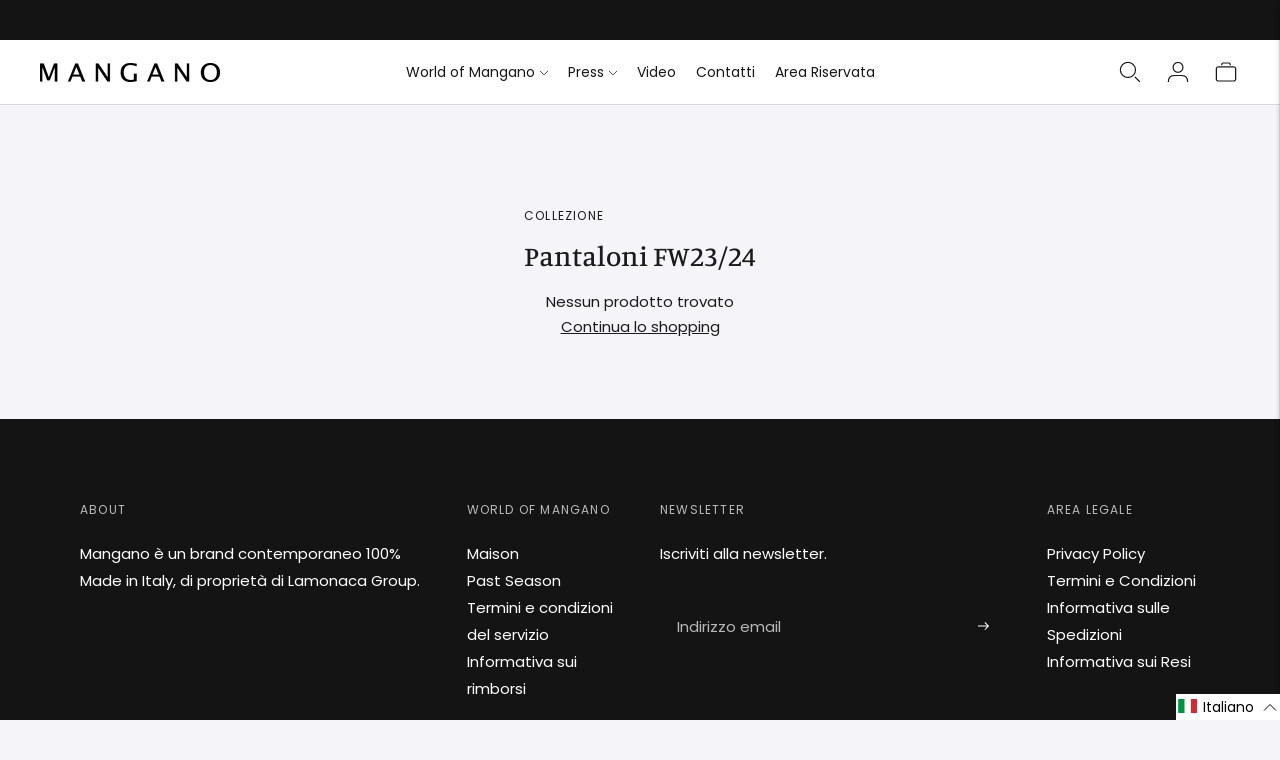

--- FILE ---
content_type: text/css
request_url: https://www.manganooriginal.com/cdn/shop/t/15/assets/theme.css?v=56419007970186794241744616973
body_size: 39894
content:
:root{--line-height-body:1.71em;--line-height-heading-display:1.25em;--line-height-heading-small:1.35em;--line-height-heading:1.3em;--line-height-heading-2:1.3em;--line-height-overline:1.8em;--line-height-quote:1.42em;--line-height-quote-small:1.3em;--spacing-unit:4px;--spacing-none:0px;--spacing-extra-small:var(--spacing-unit);--spacing-small:calc(var(--spacing-unit) * 3);--spacing-medium:calc(var(--spacing-unit) * 5);--spacing-large:calc(var(--spacing-unit) * 7);--spacing-extra-large:calc(var(--spacing-unit) * 10);--spacing-extra-extra-large:calc(var(--spacing-unit) * 20);--ease:ease-in-out;--cubic:cubic-bezier(.32, .24, .15, 1);--cubic-quad:cubic-bezier(.25, 1, .5, 1);--size-close-icon:14px;--height-button:48px;--height-nav-button:44px;--max-width:3000px;--max-width-medium:775px;--max-width-small:500px;--max-width-centered-copy:600px;--z-index-header:300;--z-index-header-overlay:299;--z-index-drawer-overlay:301;--z-index-flyouts:400;--z-index-exit-intent:500;--z-index-lightbox:600;--z-index-modal:700;--z-index-theme-editor-offset:2000;--radius-2:2px;--shadow-1:0px 2px 6px rgba(0, 0, 0, .2), 0px 0px 2px rgba(0, 0, 0, .25);--shadow-2:0px 1px 1px rgba(0, 0, 0, .2);--shadow-3:0px 2px 2px rgba(0, 0, 0, .15), 0px 4px 6px rgba(0, 0, 0, .1);--grid-medium:46.85em;--grid-large:61.85em;--grid-widescreen:87.5em;--grid-max-width:73.75em;--grid-gutter:30px}html{background-color:var(--color-background)}*,*:before,*:after{box-sizing:border-box}body{margin:0;font-family:var(--font-body);font-weight:var(--font-body-weight);font-style:var(--font-body-style);color:var(--color-text-body);background-color:var(--color-bg);-webkit-font-smoothing:antialiased}body:not(.user-is-tabbing) .flickity-enabled:focus{outline:none}body,input,textarea,button{font-family:var(--font-body)}a{color:inherit}.theme-editor-scroll-offset{position:fixed;height:var(--header-offset-height);top:0;left:0;right:0;opacity:0;z-index:var(--z-index-theme-editor-offset);pointer-events:none}.header-stuck .theme-editor-scroll-offset{height:calc(var(--header-height) - var(--utility-bar-height))}.grid{display:flex;flex-wrap:wrap;padding:calc(var(--spacing-medium) * .5)}.grid__item{width:100%;padding:calc(var(--spacing-medium) * .5)}.grid__item--full{width:100%}.grid__item--one-half{width:50%}.grid__item--one-third{width:calc(1 / 3 * 100%)}.grid__item--one-quarter{width:25%}.grid__item--two-thirds{width:calc(2 / 3 * 100%)}.grid-display{display:grid;grid-gap:var(--spacing-medium);gap:var(--spacing-medium);grid-template-columns:repeat(1,1fr)}@media (min-width: 60em){.grid-display{grid-row-gap:var(--spacing-extra-large);row-gap:var(--spacing-extra-large)}}@media (max-width: 38em){.grid-display.grid-display--mobile-one-half{grid-template-columns:repeat(2,1fr)}}@media (max-width: 38em){.grid-display.grid-display--mobile-one-third{grid-template-columns:repeat(3,1fr)}}@media (min-width: 38em){.grid-display.grid-display--one-half{grid-template-columns:repeat(2,1fr)}}@media (min-width: 38em) and (max-width: 60em){.grid-display.grid-display--one-third{grid-template-columns:repeat(2,1fr)}}@media (min-width: 60em){.grid-display.grid-display--one-third{grid-template-columns:repeat(3,1fr)}}@media (min-width: 38em) and (max-width: 60em){.grid-display.grid-display--one-quarter{grid-template-columns:repeat(3,1fr)}}@media (min-width: 60em){.grid-display.grid-display--one-quarter{grid-template-columns:repeat(4,1fr)}}.grid-display.grid-display--has-products.grid-display--square .placeholder-svg,.grid-display.grid-display--has-products.grid-display--landscape .placeholder-svg,.grid-display.grid-display--has-products.grid-display--portrait .placeholder-svg{position:absolute;top:50%;height:100%;width:100%;transform:translateY(-50%)}.grid-display.grid-display--has-products.grid-display--square .product-item__placeholder,.grid-display.grid-display--has-products.grid-display--landscape .product-item__placeholder,.grid-display.grid-display--has-products.grid-display--portrait .product-item__placeholder{position:relative;overflow:hidden}.grid-display.grid-display--has-products.grid-display--square .product-item__placeholder{padding-top:100%}.grid-display.grid-display--has-products.grid-display--landscape .product-item__placeholder{padding-top:calc((2 / 3) * 100%)}.grid-display.grid-display--has-products.grid-display--portrait .product-item__placeholder{padding-top:150%}.grid-display.grid-display--no-products.grid-display--square .grid-display__image,.grid-display.grid-display--no-products.grid-display--landscape .grid-display__image,.grid-display.grid-display--no-products.grid-display--portrait .grid-display__image{position:relative;overflow:hidden}.grid-display.grid-display--no-products.grid-display--square .image,.grid-display.grid-display--no-products.grid-display--square .placeholder-svg,.grid-display.grid-display--no-products.grid-display--landscape .image,.grid-display.grid-display--no-products.grid-display--landscape .placeholder-svg,.grid-display.grid-display--no-products.grid-display--portrait .image,.grid-display.grid-display--no-products.grid-display--portrait .placeholder-svg{position:absolute;top:50%;height:100%;width:100%;transform:translateY(-50%)}.grid-display.grid-display--no-products.grid-display--square .grid-display__image{padding-top:100%}.grid-display.grid-display--no-products.grid-display--landscape .grid-display__image{padding-top:calc((2 / 3) * 100%)}.grid-display.grid-display--no-products.grid-display--portrait .grid-display__image{padding-top:150%}.grid-display__item{width:100%}.visually-hidden{position:absolute!important;overflow:hidden;width:1px;height:1px;margin:-1px;padding:0;border:0;clip:rect(0 0 0 0)}.no-js:not(html){display:none}.no-js .no-js:not(html){display:block}.no-js .js{display:none}.supports-no-cookies:not(html){display:none}html.supports-no-cookies .supports-no-cookies:not(html){display:block}html.supports-no-cookies .supports-cookies{display:none}.hide{display:none!important}.section-borderable+.section-borderable>.section--bordered{border-top:1px solid var(--color-border)}.section{max-width:var(--max-width);margin:0 auto;padding:var(--section-vertical-spacing) var(--spacing-medium);overflow:hidden;background-color:var(--color-bg)}@media (min-width: 38em){.section{padding-top:var(--section-vertical-spacing-desktop);padding-bottom:var(--section-vertical-spacing-desktop)}}@media (min-width: 38em) and (max-width: 60em){.section{padding-right:var(--spacing-extra-large);padding-left:var(--spacing-extra-large)}}@media (min-width: 60em){.section{padding-right:var(--spacing-extra-extra-large);padding-left:var(--spacing-extra-extra-large)}}.section.section--contrast{z-index:1;position:relative;margin-bottom:-1px;background-color:var(--color-contrast-bg);color:var(--color-contrast-text);border:0}.section.section--contrast .meta{color:var(--color-contrast-text-meta)}.section.section--contrast form label{background-color:var(--color-contrast-bg);color:var(--color-contrast-input-inactive-text)}.section.section--contrast form svg{color:var(--color-contrast-icon)}.section.section--contrast .input{background:var(--color-contrast-bg);color:var(--color-contrast-input-text);border-color:var(--color-contrast-border);transition:border-color .15s ease-in-out}.section.section--contrast .input:hover{border-color:var(--color-contrast-border-darker)}.section.section--contrast .input:focus{border-radius:0;border-color:var(--color-contrast-border-darkest)}.section.section--contrast input,.section.section--contrast select,.section.section--contrast textarea{background:var(--color-contrast-bg);color:var(--color-contrast-input-text);border-color:var(--color-contrast-border)}.section.section--contrast input:hover,.section.section--contrast select:hover,.section.section--contrast textarea:hover{border-color:var(--color-contrast-border-darker)}.section.section--contrast input:focus,.section.section--contrast select:focus,.section.section--contrast textarea:focus{border-color:var(--color-contrast-border-darkest)}.section.section--contrast input::placeholder,.section.section--contrast select::placeholder,.section.section--contrast textarea::placeholder{color:var(--color-contrast-input-inactive-text)}.section.section--contrast .select-wrapper:after{border-top-color:var(--color-contrast-text)}.section.section--contrast .dot{background-color:var(--color-contrast-text)}.section.section--contrast .newsletter__submit-button{color:var(--color-contrast-text)}.secondary_button-style-solid .section.section--contrast .bttn--secondary{color:var(--color-contrast-bg);background-color:var(--color-contrast-secondary-button-bg)}.secondary_button-style-solid .section.section--contrast .bttn--secondary:hover,.secondary_button-style-solid .section.section--contrast .bttn--secondary:focus{background-color:var(--color-contrast-secondary-button-meta)}.secondary_button-style-solid .section.section--contrast .bttn--secondary:disabled:hover{background-color:var(--color-contrast-secondary-button-bg)}.secondary_button-style-bordered .section.section--contrast .bttn--secondary{color:var(--color-contrast-secondary-button-bg);border-color:var(--color-contrast-secondary-button-border)}.secondary_button-style-bordered .section.section--contrast .bttn--secondary:before{background-color:var(--color-contrast-secondary-button-bg)}.secondary_button-style-bordered .section.section--contrast .bttn--secondary:hover{color:var(--color-contrast-bg)}.secondary_button-style-bordered .section.section--contrast .bttn--secondary:disabled:hover{color:var(--color-contrast-secondary-button-meta)}.section.section--spacing-tall{padding-top:var(--section-vertical-spacing-tall);padding-bottom:var(--section-vertical-spacing-tall)}@media (min-width: 38em){.section.section--spacing-tall{padding-top:var(--section-vertical-spacing-tall-desktop);padding-bottom:var(--section-vertical-spacing-tall-desktop)}}.section.section--full-width{position:relative;margin-bottom:-1px;padding:0;border:0}.section--outline{border:1px solid var(--color-border)}.accent-link{color:var(--color-accent);text-decoration:underline;transition:opacity .25s}.accent-link:hover{opacity:.5;transition:opacity .25s}.centered-content{width:100%;max-width:var(--max-width-centered-copy);margin-left:auto;margin-right:auto}.util-header-offset{margin-top:calc(var(--header-height) * -1)}html{font-size:62.5%}body{color:var(--color-text);font-family:var(--font-body);line-height:var(--line-height-body);font-weight:var(--font-body-weight);font-size:var(--font-size-body-base);font-style:var(--font-body-style);-webkit-font-smoothing:antialiased}a{color:inherit;text-decoration:none}h1,h2,h3,h4,h5,h6{font-family:inherit;font-size:var(--font-size-body-base);font-weight:var(--font-body-weight);font-style:var(--font-body-style)}body,input,textarea,button,select{-webkit-font-smoothing:antialiased;-moz-osx-font-smoothing:grayscale;text-size-adjust:100%}a:focus{color:inherit}.overline{font-size:var(--font-size-body-extra-small);line-height:var(--line-height-overline);text-transform:uppercase;letter-spacing:.1em}.type-heading-dynamic{font-size:46px;line-height:var(--line-height-heading-display);font-family:var(--font-heading),sans-serif;font-weight:var(--font-heading-weight);font-style:var(--font-heading-style)}@media (max-width: 38em){.type-heading-dynamic{font-size:32px}}.shopify-policy__container h1,.type-heading-1{font-size:var(--font-size-heading-1);line-height:var(--line-height-heading);font-family:var(--font-heading),sans-serif;font-weight:var(--font-heading-weight);font-style:var(--font-heading-style)}@media (max-width: 38em){.shopify-policy__container h1,.type-heading-1{font-size:var(--font-size-heading-1-small);line-height:var(--line-height-heading-small)}}.type-heading-1-small{font-size:var(--font-size-heading-1-small);line-height:var(--line-height-heading-small);font-family:var(--font-heading),sans-serif;font-weight:var(--font-heading-weight);font-style:var(--font-heading-style)}.type-heading-2{font-size:var(--font-size-heading-2);line-height:var(--line-height-heading-2);font-family:var(--font-heading),sans-serif;font-weight:var(--font-heading-weight);font-style:var(--font-heading-style)}.type-heading-2>a{color:inherit}.type-heading-3{font-size:var(--font-size-heading-3);line-height:var(--line-height-heading);font-family:var(--font-heading),sans-serif;font-weight:var(--font-heading-weight);font-style:var(--font-heading-style)}.g-uppercase .type-heading-dynamic,.g-uppercase .type-heading-1,.g-uppercase .type-heading-1-small,.g-uppercase .type-heading-2,.g-uppercase .type-heading-3,.g-uppercase .spr-header-title{text-transform:uppercase;letter-spacing:1px}.lowercase{text-transform:lowercase!important}.type-heading-meta{font-size:var(--font-size-body-extra-small);text-transform:uppercase;letter-spacing:.125em}.type-body-small{font-size:var(--font-size-body-small);line-height:var(--line-height-body);font-family:var(--font-body),georgia}.type-body-regular{font-size:var(--font-size-body-base);line-height:var(--line-height-body);font-family:var(--font-body),georgia}.type-body-large{font-size:var(--font-size-body-large);line-height:var(--line-height-body);font-family:var(--font-body),georgia}.type-body-extra-large{font-size:var(--font-size-body-extra-large);line-height:var(--line-height-body);font-family:var(--font-body),georgia}p a{color:var(--color-accent)}.rte{margin-top:0;margin-bottom:0}.rte h1{font-size:2.2em;font-family:var(--font-heading);font-weight:var(--font-heading-weight);font-style:var(--font-heading-style);line-height:var(--line-height-heading)}.rte h2{font-size:1.8em;font-family:var(--font-heading);font-weight:var(--font-heading-weight);font-style:var(--font-heading-style);line-height:var(--line-height-heading-2)}.rte h3{font-size:1.4em;font-family:var(--font-heading);font-weight:var(--font-heading-weight);font-style:var(--font-heading-style)}.rte h4{font-size:1.2em;font-family:var(--font-heading);font-weight:var(--font-heading-weight);font-style:var(--font-heading-style)}.rte h5{font-size:1em;font-weight:var(--font-body-bold-weight)}.rte h6{font-size:.8em;font-weight:var(--font-body-bold-weight);text-transform:uppercase}.rte blockquote{padding:var(--spacing-medium);margin:var(--spacing-small) 0;background-color:var(--color-contrast-bg);color:var(--color-contrast-text);box-shadow:inset 1px 0 0 var(--color-border)}.rte blockquote p:first-of-type{margin-top:0}.rte blockquote p:last-of-type{margin-bottom:0}.rte a{text-decoration:underline;color:var(--color-accent);cursor:pointer}.rte a:hover{opacity:.5}.rte iframe,.rte video{width:100%;display:block;margin:2em 0}.rte img{margin:1em 0}.rte div>iframe{margin:0}.rte img{width:100%;height:auto}.rte table{opacity:0;width:100%;white-space:normal;border-collapse:collapse;white-space:nowrap}.no-js .rte table{opacity:1}.rte th,.rte td{border:1px solid var(--color-border)}.rte td{padding:var(--spacing-small)}.rte ul,.rte ol{margin:0 0 calc(var(--grid-gutter) / 2) 0}.rte strong{font-weight:var(--font-body-bold-weight)}.rte iframe{width:100%}.rte hr{border-top:0;border-right:0;border-left:0;border-bottom:1px solid var(--color-border)}.rte .grid{--s-item-gutter:10px;min-width:100%;padding:0;margin:calc(var(--spacing-large) - var(--s-item-gutter)) 0;margin-left:calc(var(--s-item-gutter) * -1);margin-right:calc(var(--s-item-gutter) * -1)}.rte .grid:first-child{margin-top:calc(var(--s-item-gutter) * -1)}@media (min-width: 38em){.rte .grid{width:100vw;position:relative;left:50%;right:50%;margin-top:calc(var(--spacing-extra-large) - var(--s-item-gutter));margin-right:-50vw;margin-bottom:calc(var(--spacing-extra-large) - var(--s-item-gutter));margin-left:-50vw}}@media (min-width: 38em) and (max-width: 60em){.rte .grid{padding-right:calc(var(--spacing-extra-large) - var(--s-item-gutter));padding-left:calc(var(--spacing-extra-large) - var(--s-item-gutter))}}@media (min-width: 60em){.rte .grid{padding-right:calc(var(--spacing-extra-extra-large) - var(--s-item-gutter));padding-left:calc(var(--spacing-extra-extra-large) - var(--s-item-gutter))}}.rte .grid img{width:100%;height:auto;display:block;margin:0}.rte .grid img+img{margin-top:calc(var(--s-item-gutter) * 2)}.rte .grid>div,.rte .grid>img,.rte .grid>p{padding:var(--s-item-gutter);margin:0;width:100%}.rte .grid .small{width:50%}.rte-table{overflow:auto;max-width:100%;-webkit-overflow-scrolling:touch}.rte-table table{opacity:1}.rte__video-wrapper{position:relative;overflow:hidden;max-width:100%;height:0;height:auto;padding-bottom:56.25%}.rte__video-wrapper iframe{position:absolute;top:0;left:0;width:100%;height:100%}.rte__table-wrapper{overflow:auto;max-width:100%;-webkit-overflow-scrolling:touch}.g-uppercase .rte h1,.g-uppercase .rte h2,.g-uppercase .rte h3,.g-uppercase .rte h4{text-transform:uppercase;letter-spacing:1px}form{margin:0}form label{color:var(--color-input-text)}form label.label--above{z-index:1;position:absolute;top:calc(var(--spacing-small) * -1);left:calc(var(--spacing-medium) - var(--spacing-unit));padding-right:var(--spacing-unit);padding-left:var(--spacing-unit);color:var(--color-input-inactive-text);font-size:var(--font-size-body-small);background-color:var(--color-bg);opacity:0!important;transition:opacity .25s var(--ease)!important}a,area,button,[role=button],input,label,select,summary,textarea{touch-action:manipulation}button,input[type=submit],label[for]{cursor:pointer}textarea{min-height:100px}select::-ms-expand{display:none}input[type=number]::-webkit-inner-spin-button,input[type=number]::-webkit-outer-spin-button{-webkit-appearance:none;margin:0}input[type=number]{-moz-appearance:textfield}option{background-color:var(--color-bg);color:var(--color-text)}.input-error{border-color:var(--color-error-message);color:var(--color-error-message)}input,textarea,select{background-color:var(--color-bg);color:var(--color-input);width:100%;border:1px solid var(--color-border);padding:var(--spacing-small) calc(var(--spacing-unit) * 4);font-family:var(--font-body);font-weight:var(--font-body-weight);font-style:var(--font-body-style);line-height:1.5em;transition:border-color .25s ease-in-out;font-size:var(--font-size-body-base);max-width:100%;border-radius:var(--button-border-radius)}input[disabled],textarea[disabled],select[disabled]{border-color:var(--color-disabled-border);background-color:var(--color-disabled);cursor:default}input::placeholder,textarea::placeholder,select::placeholder{color:var(--color-input-inactive-text)}input:not(:placeholder-shown)+.label--above,textarea:not(:placeholder-shown)+.label--above,select:not(:placeholder-shown)+.label--above{opacity:1!important}input:hover,textarea:hover,select:hover{border-color:var(--color-border-darker)}input:focus,textarea:focus,select:focus{border-radius:var(--button-border-radius);border-color:var(--color-border-darkest)}input:focus+.label--above,textarea:focus+.label--above,select:focus+.label--above{opacity:1!important}input:focus::placeholder,textarea:focus::placeholder,select:focus::placeholder{opacity:0}select{cursor:pointer}input,select{height:var(--height-button)}.select-wrapper{position:relative}.select-wrapper:after{content:"";pointer-events:none;width:0;height:0;position:absolute;top:50%;margin-top:-3px;right:15px}.form-errors{color:var(--color-error-message);text-align:left;line-height:var(--line-height-body)}.form-errors ul{padding:0 0 0 var(--spacing-medium)}.form-message--error{color:var(--color-error-message);margin-bottom:var(--spacing-small)}.form-message--success{color:var(--color-success-message)}.bg-center{background-repeat:no-repeat;background-position:center center}.bg-top{background-repeat:no-repeat;background-position:top center}.bg-right{background-repeat:no-repeat;background-position:center right}.bg-bottom{background-repeat:no-repeat;background-position:bottom center}.bg-left{background-repeat:no-repeat;background-position:center left}@media (min-width: 38em){.bg-center-ns{background-repeat:no-repeat;background-position:center center}.bg-top-ns{background-repeat:no-repeat;background-position:top center}.bg-right-ns{background-repeat:no-repeat;background-position:center right}.bg-bottom-ns{background-repeat:no-repeat;background-position:bottom center}.bg-left-ns{background-repeat:no-repeat;background-position:center left}}@media (min-width: 38em) and (max-width: 60em){.bg-center-m{background-repeat:no-repeat;background-position:center center}.bg-top-m{background-repeat:no-repeat;background-position:top center}.bg-right-m{background-repeat:no-repeat;background-position:center right}.bg-bottom-m{background-repeat:no-repeat;background-position:bottom center}.bg-left-m{background-repeat:no-repeat;background-position:center left}}@media (min-width: 60em){.bg-center-l{background-repeat:no-repeat;background-position:center center}.bg-top-l{background-repeat:no-repeat;background-position:top center}.bg-right-l{background-repeat:no-repeat;background-position:center right}.bg-bottom-l{background-repeat:no-repeat;background-position:bottom center}.bg-left-l{background-repeat:no-repeat;background-position:center left}}.cover{background-size:cover!important}.contain{background-size:contain!important}@media (min-width: 38em){.cover-ns{background-size:cover!important}.contain-ns{background-size:contain!important}}@media (min-width: 38em) and (max-width: 60em){.cover-m{background-size:cover!important}.contain-m{background-size:contain!important}}@media (min-width: 60em){.cover-l{background-size:cover!important}.contain-l{background-size:contain!important}}.b--default{border-color:var(--color-border)}.b--white{border-color:#fff}.b--t{border-color:transparent}.br0{border-radius:0}.br1{border-radius:.125rem}.br2{border-radius:.25rem}.br3{border-radius:.5rem}.br4{border-radius:1rem}.br-100{border-radius:100%}.br-pill{border-radius:9999px}.br--bottom{border-top-left-radius:0;border-top-right-radius:0}.br--top{border-bottom-left-radius:0;border-bottom-right-radius:0}.br--right{border-top-left-radius:0;border-bottom-left-radius:0}.br--left{border-top-right-radius:0;border-bottom-right-radius:0}.b--dotted{border-style:dotted}.b--dashed{border-style:dashed}.b--solid{border-style:solid}.b--none{border-style:none}.ba{border-style:solid;border-width:1px}.bt{border-top-style:solid;border-top-width:1px}.br{border-right-style:solid;border-right-width:1px}.bb{border-bottom-style:solid;border-bottom-width:1px}.bl{border-left-style:solid;border-left-width:1px}.bn{border-style:none;border-width:0}.shadow-1{box-shadow:0 1px 2px #0003}.shadow-2{box-shadow:0 1px 4px #0003}.shadow-3{box-shadow:0 2px 2px #00000026,0 4px 6px #0000001a}.cf:before,.cf:after{content:" ";display:table}.cf:after{clear:both}.cf{*zoom:1}.cl{clear:left}.cr{clear:right}.cb{clear:both}.cn{clear:none}@media (min-width: 38em){.cl-ns{clear:left}.cr-ns{clear:right}.cb-ns{clear:both}.cn-ns{clear:none}}@media (min-width: 38em) and (max-width: 60em){.cl-m{clear:left}.cr-m{clear:right}.cb-m{clear:both}.cn-m{clear:none}}@media (min-width: 60em){.cl-l{clear:left}.cr-l{clear:right}.cb-l{clear:both}.cn-l{clear:none}}.color-inherit{color:inherit}.white{color:#fff}.default{color:var(--color-text)}.same-as-bg{color:var(--color-bg)}.meta{color:var(--color-text-meta)}.accent{color:var(--color-accent)}.sale{color:var(--color-sale-badge)}.bg-base,.bg-white{background-color:var(--color-bg)}.bg-sale{background-color:var(--color-sale-badge)}.bg-sold-out{background-color:var(--color-sold-out-badge)}.bg-accent{background-color:var(--color-accent)}.bg-container{background-color:var(--color-contrast-bg)}.top-0{top:0}.right-0{right:0}.bottom-0{bottom:0}.left-0{left:0}.top-1{top:1rem}.right-1{right:1rem}.bottom-1{bottom:1rem}.left-1{left:1rem}.top-2{top:2rem}.right-2{right:2rem}.bottom-2{bottom:2rem}.left-2{left:2rem}.top--1{top:-1rem}.right--1{right:-1rem}.bottom--1{bottom:-1rem}.left--1{left:-1rem}.top--2{top:-2rem}.right--2{right:-2rem}.bottom--2{bottom:-2rem}.left--2{left:-2rem}.absolute--fill{top:0;right:0;bottom:0;left:0}.dn{display:none}.di{display:inline}.db{display:block}.dib{display:inline-block}.dit{display:inline-table}.dt{display:table}.dtc{display:table-cell}.dt-row{display:table-row}.dt-row-group{display:table-row-group}.dt-column{display:table-column}.dt-column-group{display:table-column-group}.dt--fixed{table-layout:fixed;width:100%}@media (min-width: 38em){.dn-ns{display:none}.di-ns{display:inline}.db-ns{display:block}.dib-ns{display:inline-block}.dit-ns{display:inline-table}.dt-ns{display:table}.dtc-ns{display:table-cell}.dt-row-ns{display:table-row}.dt-row-group-ns{display:table-row-group}.dt-column-ns{display:table-column}.dt-column-group-ns{display:table-column-group}.dt--fixed-ns{table-layout:fixed;width:100%}}@media (min-width: 38em) and (max-width: 60em){.dn-m{display:none}.di-m{display:inline}.db-m{display:block}.dib-m{display:inline-block}.dit-m{display:inline-table}.dt-m{display:table}.dtc-m{display:table-cell}.dt-row-m{display:table-row}.dt-row-group-m{display:table-row-group}.dt-column-m{display:table-column}.dt-column-group-m{display:table-column-group}.dt--fixed-m{table-layout:fixed;width:100%}}@media (min-width: 60em){.dn-l{display:none}.di-l{display:inline}.db-l{display:block}.dib-l{display:inline-block}.dit-l{display:inline-table}.dt-l{display:table}.dtc-l{display:table-cell}.dt-row-l{display:table-row}.dt-row-group-l{display:table-row-group}.dt-column-l{display:table-column}.dt-column-group-l{display:table-column-group}.dt--fixed-l{table-layout:fixed;width:100%}}.flex{display:flex}.inline-flex{display:inline-flex}.flex-auto{flex:1 1 auto;min-width:0;min-height:0}.flex-none{flex:none}.flex-column{flex-direction:column}.flex-row{flex-direction:row}.flex-wrap{flex-wrap:wrap}.flex-nowrap{flex-wrap:nowrap}.flex-wrap-reverse{flex-wrap:wrap-reverse}.flex-column-reverse{flex-direction:column-reverse}.flex-row-reverse{flex-direction:row-reverse}.items-start{align-items:flex-start}.items-end{align-items:flex-end}.items-center{align-items:center}.items-baseline{align-items:baseline}.items-stretch{align-items:stretch}.self-start{align-self:flex-start}.self-end{align-self:flex-end}.self-center{align-self:center}.self-baseline{align-self:baseline}.self-stretch{align-self:stretch}.justify-start{justify-content:flex-start}.justify-end{justify-content:flex-end}.justify-center{justify-content:center}.justify-between{justify-content:space-between}.justify-around{justify-content:space-around}.content-start{align-content:flex-start}.content-end{align-content:flex-end}.content-center{align-content:center}.content-between{align-content:space-between}.content-around{align-content:space-around}.content-stretch{align-content:stretch}.order-0{order:0}.order-1{order:1}.order-2{order:2}.order-3{order:3}.order-4{order:4}.order-5{order:5}.order-6{order:6}.order-7{order:7}.order-8{order:8}.order-last{order:99999}.flex-grow-0{flex-grow:0}.flex-grow-1{flex-grow:1}.flex-shrink-0{flex-shrink:0}.flex-shrink-1{flex-shrink:1}@media (min-width: 38em){.flex-ns{display:flex}.inline-flex-ns{display:inline-flex}.flex-auto-ns{flex:1 1 auto;min-width:0;min-height:0}.flex-none-ns{flex:none}.flex-column-ns{flex-direction:column}.flex-row-ns{flex-direction:row}.flex-wrap-ns{flex-wrap:wrap}.flex-nowrap-ns{flex-wrap:nowrap}.flex-wrap-reverse-ns{flex-wrap:wrap-reverse}.flex-column-reverse-ns{flex-direction:column-reverse}.flex-row-reverse-ns{flex-direction:row-reverse}.items-start-ns{align-items:flex-start}.items-end-ns{align-items:flex-end}.items-center-ns{align-items:center}.items-baseline-ns{align-items:baseline}.items-stretch-ns{align-items:stretch}.self-start-ns{align-self:flex-start}.self-end-ns{align-self:flex-end}.self-center-ns{align-self:center}.self-baseline-ns{align-self:baseline}.self-stretch-ns{align-self:stretch}.justify-start-ns{justify-content:flex-start}.justify-end-ns{justify-content:flex-end}.justify-center-ns{justify-content:center}.justify-between-ns{justify-content:space-between}.justify-around-ns{justify-content:space-around}.content-start-ns{align-content:flex-start}.content-end-ns{align-content:flex-end}.content-center-ns{align-content:center}.content-between-ns{align-content:space-between}.content-around-ns{align-content:space-around}.content-stretch-ns{align-content:stretch}.order-0-ns{order:0}.order-1-ns{order:1}.order-2-ns{order:2}.order-3-ns{order:3}.order-4-ns{order:4}.order-5-ns{order:5}.order-6-ns{order:6}.order-7-ns{order:7}.order-8-ns{order:8}.order-last-ns{order:99999}.flex-grow-0-ns{flex-grow:0}.flex-grow-1-ns{flex-grow:1}.flex-shrink-0-ns{flex-shrink:0}.flex-shrink-1-ns{flex-shrink:1}}@media (min-width: 38em) and (max-width: 60em){.flex-m{display:flex}.inline-flex-m{display:inline-flex}.flex-auto-m{flex:1 1 auto;min-width:0;min-height:0}.flex-none-m{flex:none}.flex-column-m{flex-direction:column}.flex-row-m{flex-direction:row}.flex-wrap-m{flex-wrap:wrap}.flex-nowrap-m{flex-wrap:nowrap}.flex-wrap-reverse-m{flex-wrap:wrap-reverse}.flex-column-reverse-m{flex-direction:column-reverse}.flex-row-reverse-m{flex-direction:row-reverse}.items-start-m{align-items:flex-start}.items-end-m{align-items:flex-end}.items-center-m{align-items:center}.items-baseline-m{align-items:baseline}.items-stretch-m{align-items:stretch}.self-start-m{align-self:flex-start}.self-end-m{align-self:flex-end}.self-center-m{align-self:center}.self-baseline-m{align-self:baseline}.self-stretch-m{align-self:stretch}.justify-start-m{justify-content:flex-start}.justify-end-m{justify-content:flex-end}.justify-center-m{justify-content:center}.justify-between-m{justify-content:space-between}.justify-around-m{justify-content:space-around}.content-start-m{align-content:flex-start}.content-end-m{align-content:flex-end}.content-center-m{align-content:center}.content-between-m{align-content:space-between}.content-around-m{align-content:space-around}.content-stretch-m{align-content:stretch}.order-0-m{order:0}.order-1-m{order:1}.order-2-m{order:2}.order-3-m{order:3}.order-4-m{order:4}.order-5-m{order:5}.order-6-m{order:6}.order-7-m{order:7}.order-8-m{order:8}.order-last-m{order:99999}.flex-grow-0-m{flex-grow:0}.flex-grow-1-m{flex-grow:1}.flex-shrink-0-m{flex-shrink:0}.flex-shrink-1-m{flex-shrink:1}}@media (min-width: 60em){.flex-l{display:flex}.inline-flex-l{display:inline-flex}.flex-auto-l{flex:1 1 auto;min-width:0;min-height:0}.flex-none-l{flex:none}.flex-column-l{flex-direction:column}.flex-row-l{flex-direction:row}.flex-wrap-l{flex-wrap:wrap}.flex-nowrap-l{flex-wrap:nowrap}.flex-wrap-reverse-l{flex-wrap:wrap-reverse}.flex-column-reverse-l{flex-direction:column-reverse}.flex-row-reverse-l{flex-direction:row-reverse}.items-start-l{align-items:flex-start}.items-end-l{align-items:flex-end}.items-center-l{align-items:center}.items-baseline-l{align-items:baseline}.items-stretch-l{align-items:stretch}.self-start-l{align-self:flex-start}.self-end-l{align-self:flex-end}.self-center-l{align-self:center}.self-baseline-l{align-self:baseline}.self-stretch-l{align-self:stretch}.justify-start-l{justify-content:flex-start}.justify-end-l{justify-content:flex-end}.justify-center-l{justify-content:center}.justify-between-l{justify-content:space-between}.justify-around-l{justify-content:space-around}.content-start-l{align-content:flex-start}.content-end-l{align-content:flex-end}.content-center-l{align-content:center}.content-between-l{align-content:space-between}.content-around-l{align-content:space-around}.content-stretch-l{align-content:stretch}.order-0-l{order:0}.order-1-l{order:1}.order-2-l{order:2}.order-3-l{order:3}.order-4-l{order:4}.order-5-l{order:5}.order-6-l{order:6}.order-7-l{order:7}.order-8-l{order:8}.order-last-l{order:99999}.flex-grow-0-l{flex-grow:0}.flex-grow-1-l{flex-grow:1}.flex-shrink-0-l{flex-shrink:0}.flex-shrink-1-l{flex-shrink:1}}.fl{float:left;_display:inline}.fr{float:right;_display:inline}.fn{float:none}@media (min-width: 38em){.fl-ns{float:left;_display:inline}.fr-ns{float:right;_display:inline}.fn-ns{float:none}}@media (min-width: 38em) and (max-width: 60em){.fl-m{float:left;_display:inline}.fr-m{float:right;_display:inline}.fn-m{float:none}}@media (min-width: 60em){.fl-l{float:left;_display:inline}.fr-l{float:right;_display:inline}.fn-l{float:none}}.ff-1{font-family:var(--font-body),sans-serif}.ff-2{font-family:var(--font-heading),sans-serif}.normal{font-weight:400}.b{font-weight:700}.fw1{font-weight:100}.fw2{font-weight:200}.fw3{font-weight:300}.fw4{font-weight:400}.fw5{font-weight:500}.fw6{font-weight:600}.fw7{font-weight:700}.fw8{font-weight:800}.fw9{font-weight:900}@media (min-width: 38em){.normal-ns{font-weight:400}.b-ns{font-weight:700}.fw1-ns{font-weight:100}.fw2-ns{font-weight:200}.fw3-ns{font-weight:300}.fw4-ns{font-weight:400}.fw5-ns{font-weight:500}.fw6-ns{font-weight:600}.fw7-ns{font-weight:700}.fw8-ns{font-weight:800}.fw9-ns{font-weight:900}}@media (min-width: 38em) and (max-width: 60em){.normal-m{font-weight:400}.b-m{font-weight:700}.fw1-m{font-weight:100}.fw2-m{font-weight:200}.fw3-m{font-weight:300}.fw4-m{font-weight:400}.fw5-m{font-weight:500}.fw6-m{font-weight:600}.fw7-m{font-weight:700}.fw8-m{font-weight:800}.fw9-m{font-weight:900}}@media (min-width: 60em){.normal-l{font-weight:400}.b-l{font-weight:700}.fw1-l{font-weight:100}.fw2-l{font-weight:200}.fw3-l{font-weight:300}.fw4-l{font-weight:400}.fw5-l{font-weight:500}.fw6-l{font-weight:600}.fw7-l{font-weight:700}.fw8-l{font-weight:800}.fw9-l{font-weight:900}}.input-reset{-webkit-appearance:none;-moz-appearance:none}.button-reset::-moz-focus-inner,.input-reset::-moz-focus-inner{border:0;padding:0}.tracked{letter-spacing:.1em}.tracked-tight{letter-spacing:-.05em}.tracked-mega{letter-spacing:.25em}@media (min-width: 38em){.tracked-ns{letter-spacing:.1em}.tracked-tight-ns{letter-spacing:-.05em}.tracked-mega-ns{letter-spacing:.25em}}@media (min-width: 38em) and (max-width: 60em){.tracked-m{letter-spacing:.1em}.tracked-tight-m{letter-spacing:-.05em}.tracked-mega-m{letter-spacing:.25em}}@media (min-width: 60em){.tracked-l{letter-spacing:.1em}.tracked-tight-l{letter-spacing:-.05em}.tracked-mega-l{letter-spacing:.25em}}.lh-solid{line-height:1}.lh-title{line-height:1.25}.lh-copy{line-height:1.5}.list{list-style-type:none}.mw-c{max-width:var(--max-width)}.mw-50{max-width:50%}.mw-75{max-width:75%}.mw-100{max-width:100%}.mw1{max-width:1rem}.mw2{max-width:2rem}.mw3{max-width:4rem}.mw4{max-width:8rem}.mw5{max-width:16rem}.mw6{max-width:32rem}.mw7{max-width:48rem}.mw8{max-width:64rem}.mw9{max-width:96rem}.mw-none{max-width:none}@media (min-width: 38em){.mw-100-ns{max-width:100%}.mw1-ns{max-width:1rem}.mw2-ns{max-width:2rem}.mw3-ns{max-width:4rem}.mw4-ns{max-width:8rem}.mw5-ns{max-width:16rem}.mw6-ns{max-width:32rem}.mw7-ns{max-width:48rem}.mw8-ns{max-width:64rem}.mw9-ns{max-width:96rem}.mw-none-ns{max-width:none}}@media (min-width: 38em) and (max-width: 60em){.mw-100-m{max-width:100%}.mw1-m{max-width:1rem}.mw2-m{max-width:2rem}.mw3-m{max-width:4rem}.mw4-m{max-width:8rem}.mw5-m{max-width:16rem}.mw6-m{max-width:32rem}.mw7-m{max-width:48rem}.mw8-m{max-width:64rem}.mw9-m{max-width:96rem}.mw-none-m{max-width:none}}@media (min-width: 60em){.mw-100-l{max-width:100%}.mw1-l{max-width:1rem}.mw2-l{max-width:2rem}.mw3-l{max-width:4rem}.mw4-l{max-width:8rem}.mw5-l{max-width:16rem}.mw6-l{max-width:32rem}.mw7-l{max-width:48rem}.mw8-l{max-width:64rem}.mw9-l{max-width:96rem}.mw-none-l{max-width:none}}.na1{margin:calc(-1 * var(--spacing-extra-small))}.na2{margin:calc(-1 * var(--spacing-small))}.na3{margin:calc(-1 * var(--spacing-medium))}.na4{margin:calc(-1 * var(--spacing-large))}.na5{margin:calc(-1 * var(--spacing-extra-large))}.na6{margin:calc(-1 * var(--spacing-extra-extra-large))}.na7{margin:calc(-1 * var(--spacing-extra-extra-extra-large))}.nl1{margin-left:calc(-1 * var(--spacing-extra-small))}.nl2{margin-left:calc(-1 * var(--spacing-small))}.nl3{margin-left:calc(-1 * var(--spacing-medium))}.nl4{margin-left:calc(-1 * var(--spacing-large))}.nl5{margin-left:calc(-1 * var(--spacing-extra-large))}.nl6{margin-left:calc(-1 * var(--spacing-extra-extra-large))}.nl7{margin-left:calc(-1 * var(--spacing-extra-extra-extra-large))}.nr1{margin-right:calc(-1 * var(--spacing-extra-small))}.nr2{margin-right:calc(-1 * var(--spacing-small))}.nr3{margin-right:calc(-1 * var(--spacing-medium))}.nr4{margin-right:calc(-1 * var(--spacing-large))}.nr5{margin-right:calc(-1 * var(--spacing-extra-large))}.nr6{margin-right:calc(-1 * var(--spacing-extra-extra-large))}.nr7{margin-right:calc(-1 * var(--spacing-extra-extra-extra-large))}.nb1{margin-bottom:calc(-1 * var(--spacing-extra-small))}.nb2{margin-bottom:calc(-1 * var(--spacing-small))}.nb3{margin-bottom:calc(-1 * var(--spacing-medium))}.nb4{margin-bottom:calc(-1 * var(--spacing-large))}.nb5{margin-bottom:calc(-1 * var(--spacing-extra-large))}.nb6{margin-bottom:calc(-1 * var(--spacing-extra-extra-large))}.nb7{margin-bottom:calc(-1 * var(--spacing-extra-extra-extra-large))}.nt1{margin-top:calc(-1 * var(--spacing-extra-small))}.nt2{margin-top:calc(-1 * var(--spacing-small))}.nt3{margin-top:calc(-1 * var(--spacing-medium))}.nt4{margin-top:calc(-1 * var(--spacing-large))}.nt5{margin-top:calc(-1 * var(--spacing-extra-large))}.nt6{margin-top:calc(-1 * var(--spacing-extra-extra-large))}.nt7{margin-top:calc(-1 * var(--spacing-extra-extra-extra-large))}@media (min-width: 38em){.na1-ns{margin:calc(-1 * var(--spacing-extra-small))}.na2-ns{margin:calc(-1 * var(--spacing-small))}.na3-ns{margin:calc(-1 * var(--spacing-medium))}.na4-ns{margin:calc(-1 * var(--spacing-large))}.na5-ns{margin:calc(-1 * var(--spacing-extra-large))}.na6-ns{margin:calc(-1 * var(--spacing-extra-extra-large))}.na7-ns{margin:calc(-1 * var(--spacing-extra-extra-extra-large))}.nl1-ns{margin-left:calc(-1 * var(--spacing-extra-small))}.nl2-ns{margin-left:calc(-1 * var(--spacing-small))}.nl3-ns{margin-left:calc(-1 * var(--spacing-medium))}.nl4-ns{margin-left:calc(-1 * var(--spacing-large))}.nl5-ns{margin-left:calc(-1 * var(--spacing-extra-large))}.nl6-ns{margin-left:calc(-1 * var(--spacing-extra-extra-large))}.nl7-ns{margin-left:calc(-1 * var(--spacing-extra-extra-extra-large))}.nr1-ns{margin-right:calc(-1 * var(--spacing-extra-small))}.nr2-ns{margin-right:calc(-1 * var(--spacing-small))}.nr3-ns{margin-right:calc(-1 * var(--spacing-medium))}.nr4-ns{margin-right:calc(-1 * var(--spacing-large))}.nr5-ns{margin-right:calc(-1 * var(--spacing-extra-large))}.nr6-ns{margin-right:calc(-1 * var(--spacing-extra-extra-large))}.nr7-ns{margin-right:calc(-1 * var(--spacing-extra-extra-extra-large))}.nb1-ns{margin-bottom:calc(-1 * var(--spacing-extra-small))}.nb2-ns{margin-bottom:calc(-1 * var(--spacing-small))}.nb3-ns{margin-bottom:calc(-1 * var(--spacing-medium))}.nb4-ns{margin-bottom:calc(-1 * var(--spacing-large))}.nb5-ns{margin-bottom:calc(-1 * var(--spacing-extra-large))}.nb6-ns{margin-bottom:calc(-1 * var(--spacing-extra-extra-large))}.nb7-ns{margin-bottom:calc(-1 * var(--spacing-extra-extra-extra-large))}.nt1-ns{margin-top:calc(-1 * var(--spacing-extra-small))}.nt2-ns{margin-top:calc(-1 * var(--spacing-small))}.nt3-ns{margin-top:calc(-1 * var(--spacing-medium))}.nt4-ns{margin-top:calc(-1 * var(--spacing-large))}.nt5-ns{margin-top:calc(-1 * var(--spacing-extra-large))}.nt6-ns{margin-top:calc(-1 * var(--spacing-extra-extra-large))}.nt7-ns{margin-top:calc(-1 * var(--spacing-extra-extra-extra-large))}}@media (min-width: 38em) and (max-width: 60em){.na1-m{margin:calc(-1 * var(--spacing-extra-small))}.na2-m{margin:calc(-1 * var(--spacing-small))}.na3-m{margin:calc(-1 * var(--spacing-medium))}.na4-m{margin:calc(-1 * var(--spacing-large))}.na5-m{margin:calc(-1 * var(--spacing-extra-large))}.na6-m{margin:calc(-1 * var(--spacing-extra-extra-large))}.na7-m{margin:calc(-1 * var(--spacing-extra-extra-extra-large))}.nl1-m{margin-left:calc(-1 * var(--spacing-extra-small))}.nl2-m{margin-left:calc(-1 * var(--spacing-small))}.nl3-m{margin-left:calc(-1 * var(--spacing-medium))}.nl4-m{margin-left:calc(-1 * var(--spacing-large))}.nl5-m{margin-left:calc(-1 * var(--spacing-extra-large))}.nl6-m{margin-left:calc(-1 * var(--spacing-extra-extra-large))}.nl7-m{margin-left:calc(-1 * var(--spacing-extra-extra-extra-large))}.nr1-m{margin-right:calc(-1 * var(--spacing-extra-small))}.nr2-m{margin-right:calc(-1 * var(--spacing-small))}.nr3-m{margin-right:calc(-1 * var(--spacing-medium))}.nr4-m{margin-right:calc(-1 * var(--spacing-large))}.nr5-m{margin-right:calc(-1 * var(--spacing-extra-large))}.nr6-m{margin-right:calc(-1 * var(--spacing-extra-extra-large))}.nr7-m{margin-right:calc(-1 * var(--spacing-extra-extra-extra-large))}.nb1-m{margin-bottom:calc(-1 * var(--spacing-extra-small))}.nb2-m{margin-bottom:calc(-1 * var(--spacing-small))}.nb3-m{margin-bottom:calc(-1 * var(--spacing-medium))}.nb4-m{margin-bottom:calc(-1 * var(--spacing-large))}.nb5-m{margin-bottom:calc(-1 * var(--spacing-extra-large))}.nb6-m{margin-bottom:calc(-1 * var(--spacing-extra-extra-large))}.nb7-m{margin-bottom:calc(-1 * var(--spacing-extra-extra-extra-large))}.nt1-m{margin-top:calc(-1 * var(--spacing-extra-small))}.nt2-m{margin-top:calc(-1 * var(--spacing-small))}.nt3-m{margin-top:calc(-1 * var(--spacing-medium))}.nt4-m{margin-top:calc(-1 * var(--spacing-large))}.nt5-m{margin-top:calc(-1 * var(--spacing-extra-large))}.nt6-m{margin-top:calc(-1 * var(--spacing-extra-extra-large))}.nt7-m{margin-top:calc(-1 * var(--spacing-extra-extra-extra-large))}}@media (min-width: 60em){.na1-l{margin:calc(-1 * var(--spacing-extra-small))}.na2-l{margin:calc(-1 * var(--spacing-small))}.na3-l{margin:calc(-1 * var(--spacing-medium))}.na4-l{margin:calc(-1 * var(--spacing-large))}.na5-l{margin:calc(-1 * var(--spacing-extra-large))}.na6-l{margin:calc(-1 * var(--spacing-extra-extra-large))}.na7-l{margin:calc(-1 * var(--spacing-extra-extra-extra-large))}.nl1-l{margin-left:calc(-1 * var(--spacing-extra-small))}.nl2-l{margin-left:calc(-1 * var(--spacing-small))}.nl3-l{margin-left:calc(-1 * var(--spacing-medium))}.nl4-l{margin-left:calc(-1 * var(--spacing-large))}.nl5-l{margin-left:calc(-1 * var(--spacing-extra-large))}.nl6-l{margin-left:calc(-1 * var(--spacing-extra-extra-large))}.nl7-l{margin-left:calc(-1 * var(--spacing-extra-extra-extra-large))}.nr1-l{margin-right:calc(-1 * var(--spacing-extra-small))}.nr2-l{margin-right:calc(-1 * var(--spacing-small))}.nr3-l{margin-right:calc(-1 * var(--spacing-medium))}.nr4-l{margin-right:calc(-1 * var(--spacing-large))}.nr5-l{margin-right:calc(-1 * var(--spacing-extra-large))}.nr6-l{margin-right:calc(-1 * var(--spacing-extra-extra-large))}.nr7-l{margin-right:calc(-1 * var(--spacing-extra-extra-extra-large))}.nb1-l{margin-bottom:calc(-1 * var(--spacing-extra-small))}.nb2-l{margin-bottom:calc(-1 * var(--spacing-small))}.nb3-l{margin-bottom:calc(-1 * var(--spacing-medium))}.nb4-l{margin-bottom:calc(-1 * var(--spacing-large))}.nb5-l{margin-bottom:calc(-1 * var(--spacing-extra-large))}.nb6-l{margin-bottom:calc(-1 * var(--spacing-extra-extra-large))}.nb7-l{margin-bottom:calc(-1 * var(--spacing-extra-extra-extra-large))}.nt1-l{margin-top:calc(-1 * var(--spacing-extra-small))}.nt2-l{margin-top:calc(-1 * var(--spacing-small))}.nt3-l{margin-top:calc(-1 * var(--spacing-medium))}.nt4-l{margin-top:calc(-1 * var(--spacing-large))}.nt5-l{margin-top:calc(-1 * var(--spacing-extra-large))}.nt6-l{margin-top:calc(-1 * var(--spacing-extra-extra-large))}.nt7-l{margin-top:calc(-1 * var(--spacing-extra-extra-extra-large))}}.o-100{opacity:1}.o-90{opacity:.9}.o-80{opacity:.8}.o-70{opacity:.7}.o-60{opacity:.6}.o-50{opacity:.5}.o-40{opacity:.4}.o-30{opacity:.3}.o-20{opacity:.2}.o-10{opacity:.1}.o-05{opacity:.05}.o-025{opacity:.025}.o-0{opacity:0}.static{position:static}.relative{position:relative}.absolute{position:absolute}.fixed{position:fixed}.pa0{padding:var(--spacing-none)}.pa1{padding:var(--spacing-extra-small)}.pa2{padding:var(--spacing-small)}.pa3{padding:var(--spacing-medium)}.pa4{padding:var(--spacing-large)}.pa5{padding:var(--spacing-extra-large)}.pa6{padding:var(--spacing-extra-extra-large)}.pa7{padding:var(--spacing-extra-extra-extra-large)}.pl0{padding-left:var(--spacing-none)}.pl1{padding-left:var(--spacing-extra-small)}.pl2{padding-left:var(--spacing-small)}.pl3{padding-left:var(--spacing-medium)}.pl4{padding-left:var(--spacing-large)}.pl5{padding-left:var(--spacing-extra-large)}.pl6{padding-left:var(--spacing-extra-extra-large)}.pl7{padding-left:var(--spacing-extra-extra-extra-large)}.pr0{padding-right:var(--spacing-none)}.pr1{padding-right:var(--spacing-extra-small)}.pr2{padding-right:var(--spacing-small)}.pr3{padding-right:var(--spacing-medium)}.pr4{padding-right:var(--spacing-large)}.pr5{padding-right:var(--spacing-extra-large)}.pr6{padding-right:var(--spacing-extra-extra-large)}.pr7{padding-right:var(--spacing-extra-extra-extra-large)}.pb0{padding-bottom:var(--spacing-none)}.pb1{padding-bottom:var(--spacing-extra-small)}.pb2{padding-bottom:var(--spacing-small)}.pb3{padding-bottom:var(--spacing-medium)}.pb4{padding-bottom:var(--spacing-large)}.pb5{padding-bottom:var(--spacing-extra-large)}.pb6{padding-bottom:var(--spacing-extra-extra-large)}.pb7{padding-bottom:var(--spacing-extra-extra-extra-large)}.pt0{padding-top:var(--spacing-none)}.pt0point5{padding-top:var(--spacing-unit)}.pt1{padding-top:var(--spacing-extra-small)}.pt2{padding-top:var(--spacing-small)}.pt3{padding-top:var(--spacing-medium)}.pt4{padding-top:var(--spacing-large)}.pt5{padding-top:var(--spacing-extra-large)}.pt6{padding-top:var(--spacing-extra-extra-large)}.pt7{padding-top:var(--spacing-extra-extra-extra-large)}.pv0{padding-top:var(--spacing-none);padding-bottom:var(--spacing-none)}.pv1{padding-top:var(--spacing-extra-small);padding-bottom:var(--spacing-extra-small)}.pv2{padding-top:var(--spacing-small);padding-bottom:var(--spacing-small)}.pv3{padding-top:var(--spacing-medium);padding-bottom:var(--spacing-medium)}.pv4{padding-top:var(--spacing-large);padding-bottom:var(--spacing-large)}.pv5{padding-top:var(--spacing-extra-large);padding-bottom:var(--spacing-extra-large)}.pv6{padding-top:var(--spacing-extra-extra-large);padding-bottom:var(--spacing-extra-extra-large)}.pv7{padding-top:var(--spacing-extra-extra-extra-large);padding-bottom:var(--spacing-extra-extra-extra-large)}.ph0{padding-left:var(--spacing-none);padding-right:var(--spacing-none)}.ph1{padding-left:var(--spacing-extra-small);padding-right:var(--spacing-extra-small)}.ph2{padding-left:var(--spacing-small);padding-right:var(--spacing-small)}.ph3{padding-left:var(--spacing-medium);padding-right:var(--spacing-medium)}.ph4{padding-left:var(--spacing-large);padding-right:var(--spacing-large)}.ph5{padding-left:var(--spacing-extra-large);padding-right:var(--spacing-extra-large)}.ph6{padding-left:var(--spacing-extra-extra-large);padding-right:var(--spacing-extra-extra-large)}.ph7{padding-left:var(--spacing-extra-extra-extra-large);padding-right:var(--spacing-extra-extra-extra-large)}.ma0{margin:var(--spacing-none)}.ma1{margin:var(--spacing-extra-small)}.ma2{margin:var(--spacing-small)}.ma3{margin:var(--spacing-medium)}.ma4{margin:var(--spacing-large)}.ma5{margin:var(--spacing-extra-large)}.ma6{margin:var(--spacing-extra-extra-large)}.ma7{margin:var(--spacing-extra-extra-extra-large)}.ml0{margin-left:var(--spacing-none)}.ml1{margin-left:var(--spacing-extra-small)}.ml2{margin-left:var(--spacing-small)}.ml3{margin-left:var(--spacing-medium)}.ml4{margin-left:var(--spacing-large)}.ml5{margin-left:var(--spacing-extra-large)}.ml6{margin-left:var(--spacing-extra-extra-large)}.ml7{margin-left:var(--spacing-extra-extra-extra-large)}.mr0{margin-right:var(--spacing-none)}.mr1{margin-right:var(--spacing-extra-small)}.mr2{margin-right:var(--spacing-small)}.mr3{margin-right:var(--spacing-medium)}.mr4{margin-right:var(--spacing-large)}.mr5{margin-right:var(--spacing-extra-large)}.mr6{margin-right:var(--spacing-extra-extra-large)}.mr7{margin-right:var(--spacing-extra-extra-extra-large)}.mb0{margin-bottom:var(--spacing-none)}.mb1{margin-bottom:var(--spacing-extra-small)}.mb2{margin-bottom:var(--spacing-small)}.mb3{margin-bottom:var(--spacing-medium)}.mb4{margin-bottom:var(--spacing-large)}.mb5{margin-bottom:var(--spacing-extra-large)}.mb6{margin-bottom:var(--spacing-extra-extra-large)}.mb7{margin-bottom:var(--spacing-extra-extra-extra-large)}.mt0{margin-top:var(--spacing-none)}.mt1{margin-top:var(--spacing-extra-small)}.mt2{margin-top:var(--spacing-small)}.mt3{margin-top:var(--spacing-medium)}.mt4{margin-top:var(--spacing-large)}.mt5{margin-top:var(--spacing-extra-large)}.mt6{margin-top:var(--spacing-extra-extra-large)}.mt7{margin-top:var(--spacing-extra-extra-extra-large)}.mv0{margin-top:var(--spacing-none);margin-bottom:var(--spacing-none)}.mv1{margin-top:var(--spacing-extra-small);margin-bottom:var(--spacing-extra-small)}.mv2{margin-top:var(--spacing-small);margin-bottom:var(--spacing-small)}.mv3{margin-top:var(--spacing-medium);margin-bottom:var(--spacing-medium)}.mv4{margin-top:var(--spacing-large);margin-bottom:var(--spacing-large)}.mv5{margin-top:var(--spacing-extra-large);margin-bottom:var(--spacing-extra-large)}.mv6{margin-top:var(--spacing-extra-extra-large);margin-bottom:var(--spacing-extra-extra-large)}.mv7{margin-top:var(--spacing-extra-extra-extra-large);margin-bottom:var(--spacing-extra-extra-extra-large)}.mh0{margin-left:var(--spacing-none);margin-right:var(--spacing-none)}.mh1{margin-left:var(--spacing-extra-small);margin-right:var(--spacing-extra-small)}.mh2{margin-left:var(--spacing-small);margin-right:var(--spacing-small)}.mh3{margin-left:var(--spacing-medium);margin-right:var(--spacing-medium)}.mh4{margin-left:var(--spacing-large);margin-right:var(--spacing-large)}.mh5{margin-left:var(--spacing-extra-large);margin-right:var(--spacing-extra-large)}.mh6{margin-left:var(--spacing-extra-extra-large);margin-right:var(--spacing-extra-extra-large)}.mh7{margin-left:var(--spacing-extra-extra-extra-large);margin-right:var(--spacing-extra-extra-extra-large)}@media (min-width: 38em){.pa0-ns{padding:var(--spacing-none)}.pa1-ns{padding:var(--spacing-extra-small)}.pa2-ns{padding:var(--spacing-small)}.pa3-ns{padding:var(--spacing-medium)}.pa4-ns{padding:var(--spacing-large)}.pa5-ns{padding:var(--spacing-extra-large)}.pa6-ns{padding:var(--spacing-extra-extra-large)}.pa7-ns{padding:var(--spacing-extra-extra-extra-large)}.pl0-ns{padding-left:var(--spacing-none)}.pl1-ns{padding-left:var(--spacing-extra-small)}.pl2-ns{padding-left:var(--spacing-small)}.pl3-ns{padding-left:var(--spacing-medium)}.pl4-ns{padding-left:var(--spacing-large)}.pl5-ns{padding-left:var(--spacing-extra-large)}.pl6-ns{padding-left:var(--spacing-extra-extra-large)}.pl7-ns{padding-left:var(--spacing-extra-extra-extra-large)}.pr0-ns{padding-right:var(--spacing-none)}.pr1-ns{padding-right:var(--spacing-extra-small)}.pr2-ns{padding-right:var(--spacing-small)}.pr3-ns{padding-right:var(--spacing-medium)}.pr4-ns{padding-right:var(--spacing-large)}.pr5-ns{padding-right:var(--spacing-extra-large)}.pr6-ns{padding-right:var(--spacing-extra-extra-large)}.pr7-ns{padding-right:var(--spacing-extra-extra-extra-large)}.pb0-ns{padding-bottom:var(--spacing-none)}.pb1-ns{padding-bottom:var(--spacing-extra-small)}.pb2-ns{padding-bottom:var(--spacing-small)}.pb3-ns{padding-bottom:var(--spacing-medium)}.pb4-ns{padding-bottom:var(--spacing-large)}.pb5-ns{padding-bottom:var(--spacing-extra-large)}.pb6-ns{padding-bottom:var(--spacing-extra-extra-large)}.pb7-ns{padding-bottom:var(--spacing-extra-extra-extra-large)}.pt0-ns{padding-top:var(--spacing-none)}.pt1-ns{padding-top:var(--spacing-extra-small)}.pt2-ns{padding-top:var(--spacing-small)}.pt3-ns{padding-top:var(--spacing-medium)}.pt4-ns{padding-top:var(--spacing-large)}.pt5-ns{padding-top:var(--spacing-extra-large)}.pt6-ns{padding-top:var(--spacing-extra-extra-large)}.pt7-ns{padding-top:var(--spacing-extra-extra-extra-large)}.pv0-ns{padding-top:var(--spacing-none);padding-bottom:var(--spacing-none)}.pv1-ns{padding-top:var(--spacing-extra-small);padding-bottom:var(--spacing-extra-small)}.pv2-ns{padding-top:var(--spacing-small);padding-bottom:var(--spacing-small)}.pv3-ns{padding-top:var(--spacing-medium);padding-bottom:var(--spacing-medium)}.pv4-ns{padding-top:var(--spacing-large);padding-bottom:var(--spacing-large)}.pv5-ns{padding-top:var(--spacing-extra-large);padding-bottom:var(--spacing-extra-large)}.pv6-ns{padding-top:var(--spacing-extra-extra-large);padding-bottom:var(--spacing-extra-extra-large)}.pv7-ns{padding-top:var(--spacing-extra-extra-extra-large);padding-bottom:var(--spacing-extra-extra-extra-large)}.ph0-ns{padding-left:var(--spacing-none);padding-right:var(--spacing-none)}.ph1-ns{padding-left:var(--spacing-extra-small);padding-right:var(--spacing-extra-small)}.ph2-ns{padding-left:var(--spacing-small);padding-right:var(--spacing-small)}.ph3-ns{padding-left:var(--spacing-medium);padding-right:var(--spacing-medium)}.ph4-ns{padding-left:var(--spacing-large);padding-right:var(--spacing-large)}.ph5-ns{padding-left:var(--spacing-extra-large);padding-right:var(--spacing-extra-large)}.ph6-ns{padding-left:var(--spacing-extra-extra-large);padding-right:var(--spacing-extra-extra-large)}.ph7-ns{padding-left:var(--spacing-extra-extra-extra-large);padding-right:var(--spacing-extra-extra-extra-large)}.ma0-ns{margin:var(--spacing-none)}.ma1-ns{margin:var(--spacing-extra-small)}.ma2-ns{margin:var(--spacing-small)}.ma3-ns{margin:var(--spacing-medium)}.ma4-ns{margin:var(--spacing-large)}.ma5-ns{margin:var(--spacing-extra-large)}.ma6-ns{margin:var(--spacing-extra-extra-large)}.ma7-ns{margin:var(--spacing-extra-extra-extra-large)}.ml0-ns{margin-left:var(--spacing-none)}.ml1-ns{margin-left:var(--spacing-extra-small)}.ml2-ns{margin-left:var(--spacing-small)}.ml3-ns{margin-left:var(--spacing-medium)}.ml4-ns{margin-left:var(--spacing-large)}.ml5-ns{margin-left:var(--spacing-extra-large)}.ml6-ns{margin-left:var(--spacing-extra-extra-large)}.ml7-ns{margin-left:var(--spacing-extra-extra-extra-large)}.mr0-ns{margin-right:var(--spacing-none)}.mr1-ns{margin-right:var(--spacing-extra-small)}.mr2-ns{margin-right:var(--spacing-small)}.mr3-ns{margin-right:var(--spacing-medium)}.mr4-ns{margin-right:var(--spacing-large)}.mr5-ns{margin-right:var(--spacing-extra-large)}.mr6-ns{margin-right:var(--spacing-extra-extra-large)}.mr7-ns{margin-right:var(--spacing-extra-extra-extra-large)}.mb0-ns{margin-bottom:var(--spacing-none)}.mb1-ns{margin-bottom:var(--spacing-extra-small)}.mb2-ns{margin-bottom:var(--spacing-small)}.mb3-ns{margin-bottom:var(--spacing-medium)}.mb4-ns{margin-bottom:var(--spacing-large)}.mb5-ns{margin-bottom:var(--spacing-extra-large)}.mb6-ns{margin-bottom:var(--spacing-extra-extra-large)}.mb7-ns{margin-bottom:var(--spacing-extra-extra-extra-large)}.mt0-ns{margin-top:var(--spacing-none)}.mt1-ns{margin-top:var(--spacing-extra-small)}.mt2-ns{margin-top:var(--spacing-small)}.mt3-ns{margin-top:var(--spacing-medium)}.mt4-ns{margin-top:var(--spacing-large)}.mt5-ns{margin-top:var(--spacing-extra-large)}.mt6-ns{margin-top:var(--spacing-extra-extra-large)}.mt7-ns{margin-top:var(--spacing-extra-extra-extra-large)}.mv0-ns{margin-top:var(--spacing-none);margin-bottom:var(--spacing-none)}.mv1-ns{margin-top:var(--spacing-extra-small);margin-bottom:var(--spacing-extra-small)}.mv2-ns{margin-top:var(--spacing-small);margin-bottom:var(--spacing-small)}.mv3-ns{margin-top:var(--spacing-medium);margin-bottom:var(--spacing-medium)}.mv4-ns{margin-top:var(--spacing-large);margin-bottom:var(--spacing-large)}.mv5-ns{margin-top:var(--spacing-extra-large);margin-bottom:var(--spacing-extra-large)}.mv6-ns{margin-top:var(--spacing-extra-extra-large);margin-bottom:var(--spacing-extra-extra-large)}.mv7-ns{margin-top:var(--spacing-extra-extra-extra-large);margin-bottom:var(--spacing-extra-extra-extra-large)}.mh0-ns{margin-left:var(--spacing-none);margin-right:var(--spacing-none)}.mh1-ns{margin-left:var(--spacing-extra-small);margin-right:var(--spacing-extra-small)}.mh2-ns{margin-left:var(--spacing-small);margin-right:var(--spacing-small)}.mh3-ns{margin-left:var(--spacing-medium);margin-right:var(--spacing-medium)}.mh4-ns{margin-left:var(--spacing-large);margin-right:var(--spacing-large)}.mh5-ns{margin-left:var(--spacing-extra-large);margin-right:var(--spacing-extra-large)}.mh6-ns{margin-left:var(--spacing-extra-extra-large);margin-right:var(--spacing-extra-extra-large)}.mh7-ns{margin-left:var(--spacing-extra-extra-extra-large);margin-right:var(--spacing-extra-extra-extra-large)}}@media (min-width: 38em) and (max-width: 60em){.pa0-m{padding:var(--spacing-none)}.pa1-m{padding:var(--spacing-extra-small)}.pa2-m{padding:var(--spacing-small)}.pa3-m{padding:var(--spacing-medium)}.pa4-m{padding:var(--spacing-large)}.pa5-m{padding:var(--spacing-extra-large)}.pa6-m{padding:var(--spacing-extra-extra-large)}.pa7-m{padding:var(--spacing-extra-extra-extra-large)}.pl0-m{padding-left:var(--spacing-none)}.pl1-m{padding-left:var(--spacing-extra-small)}.pl2-m{padding-left:var(--spacing-small)}.pl3-m{padding-left:var(--spacing-medium)}.pl4-m{padding-left:var(--spacing-large)}.pl5-m{padding-left:var(--spacing-extra-large)}.pl6-m{padding-left:var(--spacing-extra-extra-large)}.pl7-m{padding-left:var(--spacing-extra-extra-extra-large)}.pr0-m{padding-right:var(--spacing-none)}.pr1-m{padding-right:var(--spacing-extra-small)}.pr2-m{padding-right:var(--spacing-small)}.pr3-m{padding-right:var(--spacing-medium)}.pr4-m{padding-right:var(--spacing-large)}.pr5-m{padding-right:var(--spacing-extra-large)}.pr6-m{padding-right:var(--spacing-extra-extra-large)}.pr7-m{padding-right:var(--spacing-extra-extra-extra-large)}.pb0-m{padding-bottom:var(--spacing-none)}.pb1-m{padding-bottom:var(--spacing-extra-small)}.pb2-m{padding-bottom:var(--spacing-small)}.pb3-m{padding-bottom:var(--spacing-medium)}.pb4-m{padding-bottom:var(--spacing-large)}.pb5-m{padding-bottom:var(--spacing-extra-large)}.pb6-m{padding-bottom:var(--spacing-extra-extra-large)}.pb7-m{padding-bottom:var(--spacing-extra-extra-extra-large)}.pt0-m{padding-top:var(--spacing-none)}.pt1-m{padding-top:var(--spacing-extra-small)}.pt2-m{padding-top:var(--spacing-small)}.pt3-m{padding-top:var(--spacing-medium)}.pt4-m{padding-top:var(--spacing-large)}.pt5-m{padding-top:var(--spacing-extra-large)}.pt6-m{padding-top:var(--spacing-extra-extra-large)}.pt7-m{padding-top:var(--spacing-extra-extra-extra-large)}.pv0-m{padding-top:var(--spacing-none);padding-bottom:var(--spacing-none)}.pv1-m{padding-top:var(--spacing-extra-small);padding-bottom:var(--spacing-extra-small)}.pv2-m{padding-top:var(--spacing-small);padding-bottom:var(--spacing-small)}.pv3-m{padding-top:var(--spacing-medium);padding-bottom:var(--spacing-medium)}.pv4-m{padding-top:var(--spacing-large);padding-bottom:var(--spacing-large)}.pv5-m{padding-top:var(--spacing-extra-large);padding-bottom:var(--spacing-extra-large)}.pv6-m{padding-top:var(--spacing-extra-extra-large);padding-bottom:var(--spacing-extra-extra-large)}.pv7-m{padding-top:var(--spacing-extra-extra-extra-large);padding-bottom:var(--spacing-extra-extra-extra-large)}.ph0-m{padding-left:var(--spacing-none);padding-right:var(--spacing-none)}.ph1-m{padding-left:var(--spacing-extra-small);padding-right:var(--spacing-extra-small)}.ph2-m{padding-left:var(--spacing-small);padding-right:var(--spacing-small)}.ph3-m{padding-left:var(--spacing-medium);padding-right:var(--spacing-medium)}.ph4-m{padding-left:var(--spacing-large);padding-right:var(--spacing-large)}.ph5-m{padding-left:var(--spacing-extra-large);padding-right:var(--spacing-extra-large)}.ph6-m{padding-left:var(--spacing-extra-extra-large);padding-right:var(--spacing-extra-extra-large)}.ph7-m{padding-left:var(--spacing-extra-extra-extra-large);padding-right:var(--spacing-extra-extra-extra-large)}.ma0-m{margin:var(--spacing-none)}.ma1-m{margin:var(--spacing-extra-small)}.ma2-m{margin:var(--spacing-small)}.ma3-m{margin:var(--spacing-medium)}.ma4-m{margin:var(--spacing-large)}.ma5-m{margin:var(--spacing-extra-large)}.ma6-m{margin:var(--spacing-extra-extra-large)}.ma7-m{margin:var(--spacing-extra-extra-extra-large)}.ml0-m{margin-left:var(--spacing-none)}.ml1-m{margin-left:var(--spacing-extra-small)}.ml2-m{margin-left:var(--spacing-small)}.ml3-m{margin-left:var(--spacing-medium)}.ml4-m{margin-left:var(--spacing-large)}.ml5-m{margin-left:var(--spacing-extra-large)}.ml6-m{margin-left:var(--spacing-extra-extra-large)}.ml7-m{margin-left:var(--spacing-extra-extra-extra-large)}.mr0-m{margin-right:var(--spacing-none)}.mr1-m{margin-right:var(--spacing-extra-small)}.mr2-m{margin-right:var(--spacing-small)}.mr3-m{margin-right:var(--spacing-medium)}.mr4-m{margin-right:var(--spacing-large)}.mr5-m{margin-right:var(--spacing-extra-large)}.mr6-m{margin-right:var(--spacing-extra-extra-large)}.mr7-m{margin-right:var(--spacing-extra-extra-extra-large)}.mb0-m{margin-bottom:var(--spacing-none)}.mb1-m{margin-bottom:var(--spacing-extra-small)}.mb2-m{margin-bottom:var(--spacing-small)}.mb3-m{margin-bottom:var(--spacing-medium)}.mb4-m{margin-bottom:var(--spacing-large)}.mb5-m{margin-bottom:var(--spacing-extra-large)}.mb6-m{margin-bottom:var(--spacing-extra-extra-large)}.mb7-m{margin-bottom:var(--spacing-extra-extra-extra-large)}.mt0-m{margin-top:var(--spacing-none)}.mt1-m{margin-top:var(--spacing-extra-small)}.mt2-m{margin-top:var(--spacing-small)}.mt3-m{margin-top:var(--spacing-medium)}.mt4-m{margin-top:var(--spacing-large)}.mt5-m{margin-top:var(--spacing-extra-large)}.mt6-m{margin-top:var(--spacing-extra-extra-large)}.mt7-m{margin-top:var(--spacing-extra-extra-extra-large)}.mv0-m{margin-top:var(--spacing-none);margin-bottom:var(--spacing-none)}.mv1-m{margin-top:var(--spacing-extra-small);margin-bottom:var(--spacing-extra-small)}.mv2-m{margin-top:var(--spacing-small);margin-bottom:var(--spacing-small)}.mv3-m{margin-top:var(--spacing-medium);margin-bottom:var(--spacing-medium)}.mv4-m{margin-top:var(--spacing-large);margin-bottom:var(--spacing-large)}.mv5-m{margin-top:var(--spacing-extra-large);margin-bottom:var(--spacing-extra-large)}.mv6-m{margin-top:var(--spacing-extra-extra-large);margin-bottom:var(--spacing-extra-extra-large)}.mv7-m{margin-top:var(--spacing-extra-extra-extra-large);margin-bottom:var(--spacing-extra-extra-extra-large)}.mh0-m{margin-left:var(--spacing-none);margin-right:var(--spacing-none)}.mh1-m{margin-left:var(--spacing-extra-small);margin-right:var(--spacing-extra-small)}.mh2-m{margin-left:var(--spacing-small);margin-right:var(--spacing-small)}.mh3-m{margin-left:var(--spacing-medium);margin-right:var(--spacing-medium)}.mh4-m{margin-left:var(--spacing-large);margin-right:var(--spacing-large)}.mh5-m{margin-left:var(--spacing-extra-large);margin-right:var(--spacing-extra-large)}.mh6-m{margin-left:var(--spacing-extra-extra-large);margin-right:var(--spacing-extra-extra-large)}.mh7-m{margin-left:var(--spacing-extra-extra-extra-large);margin-right:var(--spacing-extra-extra-extra-large)}}@media (min-width: 60em){.pa0-l{padding:var(--spacing-none)}.pa1-l{padding:var(--spacing-extra-small)}.pa2-l{padding:var(--spacing-small)}.pa3-l{padding:var(--spacing-medium)}.pa4-l{padding:var(--spacing-large)}.pa5-l{padding:var(--spacing-extra-large)}.pa6-l{padding:var(--spacing-extra-extra-large)}.pa7-l{padding:var(--spacing-extra-extra-extra-large)}.pl0-l{padding-left:var(--spacing-none)}.pl1-l{padding-left:var(--spacing-extra-small)}.pl2-l{padding-left:var(--spacing-small)}.pl3-l{padding-left:var(--spacing-medium)}.pl4-l{padding-left:var(--spacing-large)}.pl5-l{padding-left:var(--spacing-extra-large)}.pl6-l{padding-left:var(--spacing-extra-extra-large)}.pl7-l{padding-left:var(--spacing-extra-extra-extra-large)}.pr0-l{padding-right:var(--spacing-none)}.pr1-l{padding-right:var(--spacing-extra-small)}.pr2-l{padding-right:var(--spacing-small)}.pr3-l{padding-right:var(--spacing-medium)}.pr4-l{padding-right:var(--spacing-large)}.pr5-l{padding-right:var(--spacing-extra-large)}.pr6-l{padding-right:var(--spacing-extra-extra-large)}.pr7-l{padding-right:var(--spacing-extra-extra-extra-large)}.pb0-l{padding-bottom:var(--spacing-none)}.pb1-l{padding-bottom:var(--spacing-extra-small)}.pb2-l{padding-bottom:var(--spacing-small)}.pb3-l{padding-bottom:var(--spacing-medium)}.pb4-l{padding-bottom:var(--spacing-large)}.pb5-l{padding-bottom:var(--spacing-extra-large)}.pb6-l{padding-bottom:var(--spacing-extra-extra-large)}.pb7-l{padding-bottom:var(--spacing-extra-extra-extra-large)}.pt0-l{padding-top:var(--spacing-none)}.pt1-l{padding-top:var(--spacing-extra-small)}.pt2-l{padding-top:var(--spacing-small)}.pt3-l{padding-top:var(--spacing-medium)}.pt4-l{padding-top:var(--spacing-large)}.pt5-l{padding-top:var(--spacing-extra-large)}.pt6-l{padding-top:var(--spacing-extra-extra-large)}.pt7-l{padding-top:var(--spacing-extra-extra-extra-large)}.pv0-l{padding-top:var(--spacing-none);padding-bottom:var(--spacing-none)}.pv1-l{padding-top:var(--spacing-extra-small);padding-bottom:var(--spacing-extra-small)}.pv2-l{padding-top:var(--spacing-small);padding-bottom:var(--spacing-small)}.pv3-l{padding-top:var(--spacing-medium);padding-bottom:var(--spacing-medium)}.pv4-l{padding-top:var(--spacing-large);padding-bottom:var(--spacing-large)}.pv5-l{padding-top:var(--spacing-extra-large);padding-bottom:var(--spacing-extra-large)}.pv6-l{padding-top:var(--spacing-extra-extra-large);padding-bottom:var(--spacing-extra-extra-large)}.pv7-l{padding-top:var(--spacing-extra-extra-extra-large);padding-bottom:var(--spacing-extra-extra-extra-large)}.ph0-l{padding-left:var(--spacing-none);padding-right:var(--spacing-none)}.ph1-l{padding-left:var(--spacing-extra-small);padding-right:var(--spacing-extra-small)}.ph2-l{padding-left:var(--spacing-small);padding-right:var(--spacing-small)}.ph3-l{padding-left:var(--spacing-medium);padding-right:var(--spacing-medium)}.ph4-l{padding-left:var(--spacing-large);padding-right:var(--spacing-large)}.ph5-l{padding-left:var(--spacing-extra-large);padding-right:var(--spacing-extra-large)}.ph6-l{padding-left:var(--spacing-extra-extra-large);padding-right:var(--spacing-extra-extra-large)}.ph7-l{padding-left:var(--spacing-extra-extra-extra-large);padding-right:var(--spacing-extra-extra-extra-large)}.ma0-l{margin:var(--spacing-none)}.ma1-l{margin:var(--spacing-extra-small)}.ma2-l{margin:var(--spacing-small)}.ma3-l{margin:var(--spacing-medium)}.ma4-l{margin:var(--spacing-large)}.ma5-l{margin:var(--spacing-extra-large)}.ma6-l{margin:var(--spacing-extra-extra-large)}.ma7-l{margin:var(--spacing-extra-extra-extra-large)}.ml0-l{margin-left:var(--spacing-none)}.ml1-l{margin-left:var(--spacing-extra-small)}.ml2-l{margin-left:var(--spacing-small)}.ml3-l{margin-left:var(--spacing-medium)}.ml4-l{margin-left:var(--spacing-large)}.ml5-l{margin-left:var(--spacing-extra-large)}.ml6-l{margin-left:var(--spacing-extra-extra-large)}.ml7-l{margin-left:var(--spacing-extra-extra-extra-large)}.mr0-l{margin-right:var(--spacing-none)}.mr1-l{margin-right:var(--spacing-extra-small)}.mr2-l{margin-right:var(--spacing-small)}.mr3-l{margin-right:var(--spacing-medium)}.mr4-l{margin-right:var(--spacing-large)}.mr5-l{margin-right:var(--spacing-extra-large)}.mr6-l{margin-right:var(--spacing-extra-extra-large)}.mr7-l{margin-right:var(--spacing-extra-extra-extra-large)}.mb0-l{margin-bottom:var(--spacing-none)}.mb1-l{margin-bottom:var(--spacing-extra-small)}.mb2-l{margin-bottom:var(--spacing-small)}.mb3-l{margin-bottom:var(--spacing-medium)}.mb4-l{margin-bottom:var(--spacing-large)}.mb5-l{margin-bottom:var(--spacing-extra-large)}.mb6-l{margin-bottom:var(--spacing-extra-extra-large)}.mb7-l{margin-bottom:var(--spacing-extra-extra-extra-large)}.mt0-l{margin-top:var(--spacing-none)}.mt1-l{margin-top:var(--spacing-extra-small)}.mt2-l{margin-top:var(--spacing-small)}.mt3-l{margin-top:var(--spacing-medium)}.mt4-l{margin-top:var(--spacing-large)}.mt5-l{margin-top:var(--spacing-extra-large)}.mt6-l{margin-top:var(--spacing-extra-extra-large)}.mt7-l{margin-top:var(--spacing-extra-extra-extra-large)}.mv0-l{margin-top:var(--spacing-none);margin-bottom:var(--spacing-none)}.mv1-l{margin-top:var(--spacing-extra-small);margin-bottom:var(--spacing-extra-small)}.mv2-l{margin-top:var(--spacing-small);margin-bottom:var(--spacing-small)}.mv3-l{margin-top:var(--spacing-medium);margin-bottom:var(--spacing-medium)}.mv4-l{margin-top:var(--spacing-large);margin-bottom:var(--spacing-large)}.mv5-l{margin-top:var(--spacing-extra-large);margin-bottom:var(--spacing-extra-large)}.mv6-l{margin-top:var(--spacing-extra-extra-large);margin-bottom:var(--spacing-extra-extra-large)}.mv7-l{margin-top:var(--spacing-extra-extra-extra-large);margin-bottom:var(--spacing-extra-extra-extra-large)}.mh0-l{margin-left:var(--spacing-none);margin-right:var(--spacing-none)}.mh1-l{margin-left:var(--spacing-extra-small);margin-right:var(--spacing-extra-small)}.mh2-l{margin-left:var(--spacing-small);margin-right:var(--spacing-small)}.mh3-l{margin-left:var(--spacing-medium);margin-right:var(--spacing-medium)}.mh4-l{margin-left:var(--spacing-large);margin-right:var(--spacing-large)}.mh5-l{margin-left:var(--spacing-extra-large);margin-right:var(--spacing-extra-large)}.mh6-l{margin-left:var(--spacing-extra-extra-large);margin-right:var(--spacing-extra-extra-large)}.mh7-l{margin-left:var(--spacing-extra-extra-extra-large);margin-right:var(--spacing-extra-extra-extra-large)}}.tl{text-align:left}.tr{text-align:right}.tc{text-align:center}.tj{text-align:justify}@media (min-width: 38em){.tl-ns{text-align:left}.tr-ns{text-align:right}.tc-ns{text-align:center}.tj-ns{text-align:justify}}@media (min-width: 38em) and (max-width: 60em){.tl-m{text-align:left}.tr-m{text-align:right}.tc-m{text-align:center}.tj-m{text-align:justify}}@media (min-width: 60em){.tl-l{text-align:left}.tr-l{text-align:right}.tc-l{text-align:center}.tj-l{text-align:justify}}.strike{text-decoration:line-through}.underline{text-decoration:underline}.no-underline{text-decoration:none}.ttc{text-transform:capitalize}.ttl{text-transform:lowercase}.ttu{text-transform:uppercase}.ttn{text-transform:none}.measure{max-width:34em}.measure-wide{max-width:40em}.measure-narrow{max-width:20em}.center{margin-right:auto;margin-left:auto}.ml-auto{margin-left:auto}.mr-auto{margin-right:auto}.w1{width:1rem}.w2{width:2rem}.w3{width:4rem}.w4{width:8rem}.w5{width:16rem}.w-10{width:10%}.w-20{width:20%}.w-25{width:25%}.w-30{width:30%}.w-33{width:33%}.w-34{width:34%}.w-40{width:40%}.w-50{width:50%}.w-60{width:60%}.w-70{width:70%}.w-75{width:75%}.w-80{width:80%}.w-90{width:90%}.w-100{width:100%}.w-third{width:calc(100% / 3)}.w-two-thirds{width:calc(100% / 1.5)}.w-auto{width:auto}@media (min-width: 38em){.w1-ns{width:1rem}.w2-ns{width:2rem}.w3-ns{width:4rem}.w4-ns{width:8rem}.w5-ns{width:16rem}.w-10-ns{width:10%}.w-20-ns{width:20%}.w-25-ns{width:25%}.w-30-ns{width:30%}.w-33-ns{width:33%}.w-34-ns{width:34%}.w-40-ns{width:40%}.w-50-ns{width:50%}.w-60-ns{width:60%}.w-70-ns{width:70%}.w-75-ns{width:75%}.w-80-ns{width:80%}.w-90-ns{width:90%}.w-100-ns{width:100%}.w-third-ns{width:calc(100% / 3)}.w-two-thirds-ns{width:calc(100% / 1.5)}.w-auto-ns{width:auto}}@media (min-width: 38em) and (max-width: 60em){.w1-m{width:1rem}.w2-m{width:2rem}.w3-m{width:4rem}.w4-m{width:8rem}.w5-m{width:16rem}.w-10-m{width:10%}.w-20-m{width:20%}.w-25-m{width:25%}.w-30-m{width:30%}.w-33-m{width:33%}.w-34-m{width:34%}.w-40-m{width:40%}.w-50-m{width:50%}.w-60-m{width:60%}.w-70-m{width:70%}.w-75-m{width:75%}.w-80-m{width:80%}.w-90-m{width:90%}.w-100-m{width:100%}.w-third-m{width:calc(100% / 3)}.w-two-thirds-m{width:calc(100% / 1.5)}.w-auto-m{width:auto}}@media (min-width: 60em){.w1-l{width:1rem}.w2-l{width:2rem}.w3-l{width:4rem}.w4-l{width:8rem}.w5-l{width:16rem}.w-10-l{width:10%}.w-20-l{width:20%}.w-25-l{width:25%}.w-30-l{width:30%}.w-33-l{width:33%}.w-34-l{width:34%}.w-40-l{width:40%}.w-50-l{width:50%}.w-60-l{width:60%}.w-70-l{width:70%}.w-75-l{width:75%}.w-80-l{width:80%}.w-90-l{width:90%}.w-100-l{width:100%}.w-third-l{width:calc(100% / 3)}.w-two-thirds-l{width:calc(100% / 1.5)}.w-auto-l{width:auto}}.z-0{z-index:0}.z-1{z-index:1}.z-2{z-index:2}.z-3{z-index:3}.z-4{z-index:4}.z-5{z-index:5}.z-999{z-index:999}.z-9999{z-index:9999}.z-max{z-index:2147483647}.z-inherit{z-index:inherit}.z-initial{z-index:initial}.z-unset{z-index:unset}.footer{background-color:var(--color-footer-bg);color:var(--color-footer-text);padding-top:var(--spacing-extra-large);padding-bottom:var(--spacing-extra-large)}@media (min-width: 60em){.footer{padding-top:var(--spacing-extra-extra-large);padding-bottom:var(--spacing-extra-extra-large)}}.footer.footer--hide-titles .footer__col-title{display:none}.footer.footer--hide-titles .footer__col-text p:first-of-type{margin-top:0}.footer__container{max-width:var(--max-width);margin:0 auto;padding-right:var(--spacing-medium);padding-left:var(--spacing-medium)}@media (min-width: 38em) and (max-width: 60em){.footer__container{padding-right:var(--spacing-extra-large);padding-left:var(--spacing-extra-large)}}@media (min-width: 60em){.footer__container{padding-right:var(--spacing-extra-extra-large);padding-left:var(--spacing-extra-extra-large)}}.footer__payment-icon{display:inline-block;width:40px;margin-right:6px}.footer__payment-icon:last-of-type{margin-right:0}.footer__payment-icon svg{display:block;width:100%;margin-top:-1px;margin-bottom:-1px}.footer .input{color:var(--color-footer-text);border-color:var(--color-footer-border)}.footer .input::placeholder{color:var(--color-footer-text);opacity:.7}.footer .input:focus::placeholder{opacity:0}.footer .disclosure .input{background-color:var(--color-footer-button-bg);color:var(--color-footer-button-text)}.footer .disclosure .input:focus{background-color:var(--color-footer-button-bg-lighter)}.footer .newsletter__input-container{position:relative}@media (min-width: 60em){.footer .newsletter__input-container{max-width:100%}}.footer .newsletter__input-container label{background-color:var(--color-footer-bg);color:var(--color-footer-text)}.footer__bottom{display:flex;flex-wrap:wrap;justify-content:space-between;align-items:center;grid-gap:var(--spacing-small);gap:var(--spacing-small)}@media (min-width: 38em){.footer__bottom{flex-wrap:nowrap}}.footer__bottom:empty{display:none}.footer__currency-payments{display:flex;flex-wrap:wrap;align-items:center;min-height:30px;margin-bottom:var(--spacing-small)}@media (min-width: 38em){.footer__currency-payments{flex-wrap:nowrap}}.footer__payment-icons{width:100%;flex-grow:1}.footer__newsletter{grid-column:span 2;display:flex;flex-direction:column;width:100%}.footer__newsletter .input{background-color:var(--color-footer-bg)}.footer__signup-text,.footer__input-wrap{width:100%}@media (max-width: 60em){.footer__input-wrap{max-width:350px}}.footer__newsletter-button{position:absolute;right:var(--spacing-small);top:0;background:transparent;display:flex;align-items:center;border:0;color:var(--color-footer-text);height:var(--height-button)}.footer__newsletter-button svg{width:11px}.footer__cols{display:flex;flex-wrap:wrap;grid-gap:var(--spacing-medium) var(--spacing-extra-large);gap:var(--spacing-medium) var(--spacing-extra-large)}@media (min-width: 38em){.footer__cols{display:grid;grid-column-gap:var(--spacing-extra-large);column-gap:var(--spacing-extra-large);grid-row-gap:var(--spacing-extra-large);row-gap:var(--spacing-extra-large)}}@media (min-width: 38em) and (max-width: 60em){.footer__cols{grid-template-columns:repeat(4,1fr)}}@media (min-width: 60em){.footer__cols{grid-template-columns:repeat(6,1fr)}}.footer__col-title{color:var(--color-footer-text-meta)}.footer__col-text,.footer__col-list,.footer__signup-text{line-height:1.8em}.footer__col-text>p:first-child,.footer__col-list>p:first-child,.footer__signup-text>p:first-child{margin-top:0}.footer__col-text{grid-column:span 2;width:100%}.footer__col-text p{margin-bottom:0}.footer__col-text a:hover{color:var(--color-accent);opacity:.5}.footer__col-text .rte a{color:inherit}@media (max-width: 38em){.footer__col-list{flex:1}}@media (min-width: 38em){.footer__col-list{width:auto}}.footer__col-list .list-item:first-of-type{margin-top:0}.footer__col-list a:hover,.footer__col-list a:focus{opacity:.5}.footer__divider{border-bottom:1px solid var(--color-footer-border)}.footer__copyright{color:var(--color-footer-text-meta);display:block;font-size:var(--font-size-body-small)}.footer__copyright a{color:var(--color-footer-text-meta);transition:opacity .25s}.footer__copyright a:hover{opacity:.5;transition:opacity .25s}.footer__copyright p{margin:0}.footer__selectors{display:flex;width:100%;width:auto}.selectors-form__item+.selectors-form__item{margin-top:0;margin-left:var(--spacing-small)}.footer__social-icons ul{display:flex;align-items:center}.footer__social-icons ul li{line-height:25px;height:15px}.footer__social-icons svg{fill:var(--color-footer-text);width:15px;height:15px}:root{--header-height:40px;--submenu-width:200px}.header{padding:10px 0;position:relative;z-index:var(--z-index-header);color:var(--color-header-text);border-bottom:1px solid;border-color:var(--color-header-border)}.header:not(.header--transparent){color:var(--color-header-text);background-color:var(--color-header-bg)}.first-section-is-full-width .header:not(.header--transparent),.header--no-border:not(.header--transparent){border-bottom:0}.header .header__logo-wrapper{margin:0;justify-content:flex-start;display:flex}@media (max-width: 60em){.header .header__logo-wrapper{flex:1!important;display:flex;justify-content:center}}@media (min-width: 60em){.header .header__logo-wrapper{order:-1}}.header .header__nav{display:none}@media (min-width: 60em){.header:not(.header--always-mobile) .header__logo-image{margin:0}}.header.header--always-mobile .header__logo-wrapper{order:unset;flex:1}@media (min-width: 60em){.header.header--always-mobile .header__logo-wrapper{display:flex;justify-content:center}}@media (min-width: 60em){.header.header--always-mobile .header__icon-wrapper{flex:1}}@media (min-width: 60em){.header.header--default .header__logo-wrapper{text-align:left}}@media (min-width: 60em){.header.header--default.header--alignment-left .header__logo-wrapper{justify-content:center;order:unset;text-align:center}}@media (min-width: 60em){.header.header--default.header--alignment-left .header__nav{justify-content:flex-start;text-align:left}}.header.header--default.header--alignment-left .header__nav .nav--depth-1{padding-right:var(--spacing-medium)}@media (min-width: 60em){.header.header--default.header--alignment-left .header__icon-wrapper{flex:1}}@media (min-width: 60em){.header.header--default.header--alignment-left .nav__item-home{padding-left:2px}}@media (min-width: 60em){.header.header--default.header--alignment-right .header__logo-wrapper{justify-content:flex-start}}@media (min-width: 60em){.header.header--default.header--alignment-right .header__nav{justify-content:flex-end;text-align:right}}.header.header--default.header--alignment-right .header__nav .nav--depth-1{margin-left:var(--spacing-medium)}@media (min-width: 60em){.header.header--default.header--alignment-right .header__icon-wrapper{flex:unset}}@media (min-width: 60em){.header.header--always-mobile .header__logo-wrapper{text-align:center}}.header .disclosure{position:static}.header .disclosure__toggle{background-color:transparent;color:var(--color-header-text);padding:0;transition:opacity .25s ease-in-out;height:var(--height-nav-button)}.header .disclosure__toggle:hover,.header .disclosure__toggle:focus{opacity:.5;background-color:transparent}.header .disclosure__toggle .arrow{margin-left:5px}.header .disclosure-list{z-index:4;top:calc(var(--header-height) - var(--utility-bar-height));bottom:auto;border-radius:0;box-shadow:var(--shadow-3)}.is-sticky .header .disclosure-list{border-top:1px solid var(--color-header-border)}.header.header--has-transparent-logo .header__logo,.header.header--has-transparent-logo .header__logo-text{display:none}.header.header--has-transparent-logo .header__transparent-logo,.header-stuck .header.header--has-transparent-logo .header__logo,.header-stuck .header.header--has-transparent-logo .header__logo-text{display:block}.header-stuck .header.header--has-transparent-logo .header__transparent-logo,.header .header__transparent-logo{display:none}.header .icon-header-button{--color:var(--color-header-text)}.header__content{display:flex;justify-content:space-between;align-items:center;width:100%;margin:0 auto;padding:0 var(--spacing-medium);font-size:var(--font-size-navigation);letter-spacing:var(--font-letter-spacing-navigation)}@media (min-width: 38em){.header__content{padding:0 var(--spacing-extra-large)}}.header--content-bold .header__content{font-weight:var(--font-body-bold-weight)}.header--content-uppercase .header__content{text-transform:uppercase}@media (min-width: 60em){.header--default .header__content{display:block}}@media (min-width: 60em){.header__content--centered .header__logo-wrapper{display:flex;justify-content:center}}@media (min-width: 60em){.header--always-mobile .header__content [data-primary-navigation]:before{display:none}}.header__below-nav{display:none}@media (min-width: 60em){.header__below-nav{display:flex}}.header__below-nav .list.nav--depth-1{margin:0}.header__below-nav .quick-search{display:none}.header--has-logo .header__below-nav{margin-top:var(--spacing-small)}.header--position-below .header__content-inner .list.nav.nav--depth-1{display:none}.header--position-below .header__content-inner .header__nav{overflow:visible}@media (min-width: 60em){.header--position-below.header--alignment-right .header__content-inner .header__icon-wrapper,.header--position-below.header--alignment-right .header__content-inner .header__nav,.header--position-below.header--alignment-center .header__content-inner .header__icon-wrapper,.header--position-below.header--alignment-center .header__content-inner .header__nav{flex:1}}@media (min-width: 60em){.header--position-below.header--alignment-right .header__content-inner .header__nav,.header--position-below.header--alignment-center .header__content-inner .header__nav{order:-1;justify-content:flex-start}}@media (min-width: 60em){.header--position-below.header--alignment-right .header__content-inner .header__logo-wrapper,.header--position-below.header--alignment-center .header__content-inner .header__logo-wrapper{order:unset;flex-basis:unset}}@media (min-width: 60em){.header--default .header__nav{flex:1;display:flex;align-items:center;justify-content:center;overflow:hidden}}.header__nav .nav--depth-1{overflow-x:auto;scrollbar-width:none;-ms-overflow-style:none}.header__nav .nav--depth-1::-webkit-scrollbar{width:0;height:0}.header__logo-text{font-family:var(--font-logo);font-weight:var(--font-logo-weight);font-style:var(--font-logo-style);letter-spacing:0}@media (max-width: 60em){.header__logo-text{text-align:center}}.header__menu-icon{display:flex;align-items:center;transition:opacity .25s ease-in-out}@media (min-width: 60em){.header--default .header__menu-icon{display:none}}.header__logo-image{display:flex;align-items:center;overflow:hidden;transition:width .25s ease,height .25s ease}.header__logo-image.logo-orientation--width img{width:100%;height:auto}.header__logo-image.logo-orientation--height img{width:auto;height:100%}.header__icon-wrapper{display:flex;justify-content:flex-end;align-items:center;color:var(--color-header-icon)}.header__icon-list{display:flex;align-items:center;padding:0;margin:0}.header__icon-list li{list-style:none}.header__icon{color:inherit;display:inline-block}@media (min-width: 60em){.header__icon{margin-left:var(--spacing-medium)}}@media (min-width: 60em){.header__icon:first-of-type{margin-left:0}}.header__icon--search,.header__icon--account,.header__icon--currency,.header__icon--language{display:none}@media (min-width: 60em){.header--default .header__icon--search,.header--default .header__icon--account,.header--default .header__icon--currency,.header--default .header__icon--language{display:inline-block;width:var(--header-icon-width)}}.quick-search__trigger{height:var(--height-nav-button);display:flex;align-items:center;transition:opacity .25s ease-in-out}.header:not(.header--style-is-icon) .quick-search__trigger:hover{opacity:.5}.header__icon--account a{height:var(--height-nav-button);display:flex;align-items:center;transition:opacity .25s ease-in-out}.header:not(.header--style-is-icon) .header__icon--account a:hover{opacity:.5}.nav .nav__submenu{visibility:hidden;display:block;width:200px;position:absolute;top:calc(var(--header-height) - var(--utility-bar-height));box-shadow:var(--shadow-3);z-index:5;line-height:2em;background-color:var(--color-navigation-bg);opacity:0;transition:opacity .2s ease,visibility 0s .2s}.nav .nav__submenu.visible{visibility:visible;opacity:1;transition:opacity .2s ease,visibility 0s 0s}.nav .nav__submenu a{color:var(--color-navigation-text)}.nav .nav__submenu.nav__meganav{background-color:transparent;width:100%;box-shadow:none}.nav .nav__submenu.nav__meganav .nav{width:auto}.nav .nav__submenu.nav--depth-3{top:unset;margin-top:calc((var(--spacing-medium) + 2em) * -1)}.nav .nav__submenu.nav--depth-3.overflows{left:unset;margin-left:calc((var(--submenu-width) + var(--spacing-medium)) * -1)}.nav a{transition:opacity .25s ease-in-out}.nav a:hover,.nav .active{opacity:.5}@media (min-width: 60em){.header--alignment-right.header--position-inline .nav.nav--depth-1{display:flex;flex-wrap:wrap;justify-content:flex-end;margin-right:calc(var(--spacing-medium) / 2)}}.header--alignment-right.header--position-inline .nav.nav--depth-1>li{margin-right:calc(var(--spacing-medium) / 2);margin-left:calc(var(--spacing-medium) / 2)}@media (min-width: 60em){.header--alignment-center.header--position-inline .nav.nav--depth-1{display:flex;flex-wrap:wrap;justify-content:center}}.nav.nav--depth-1>li{display:inline-block;margin-right:var(--spacing-medium)}.nav.nav--depth-1>li:last-of-type{margin-right:0}.nav.nav--depth-2{min-width:var(--submenu-width);padding:var(--spacing-medium);margin-left:calc(var(--navigation-scroll-offset) * -1)}.is-sticky .nav.nav--depth-2{border-top:1px solid var(--color-header-border)}.nav.nav--depth-3{padding:var(--spacing-medium);top:0;left:var(--submenu-width)}.nav .nav__item{text-align:left;overflow-wrap:break-word;word-wrap:break-word;word-break:break-all;word-break:break-word;-webkit-hyphens:auto;hyphens:auto}.nav .nav__item-primary{height:var(--height-nav-button);display:flex;align-items:center}.nav .arrow{margin-left:5px;pointer-events:none}.no-js-menu{display:none}.no-js .header .header__logo-wrapper{text-align:left}.no-js .header__nav{display:none}.no-js .no-js-menu{line-height:var(--line-height-body)}.no-js .no-js-menu--mobile{display:block;width:100%;padding:var(--spacing-small) var(--spacing-medium) 0 var(--spacing-medium)}@media (min-width: 38em) and (max-width: 60em){.no-js .no-js-menu--mobile{padding:var(--spacing-small) var(--spacing-large) 0 var(--spacing-large)}}@media (min-width: 60em){.no-js .no-js-menu--mobile{display:none}}@media (min-width: 60em){.no-js .no-js-menu--desktop{display:block;width:80%}}.no-js .no-js-menu a:hover{text-decoration:underline}.no-js .no-js-menu ul{margin:0;padding:0;width:100%}.no-js .no-js-menu li{display:inline-block;margin-right:var(--spacing-medium)}.mobile-nav{color:var(--color-header-icon);width:36px;margin:0;justify-content:flex-start;display:flex;align-items:center}@media (min-width: 60em){.mobile-nav{flex:1}}@media (min-width: 60em){.header--default .mobile-nav{display:none}}.mobile-nav__trigger{height:var(--height-nav-button);display:flex;align-items:center}.header-section{width:100%}.header-container{top:0;right:0;left:0;z-index:var(--z-index-header)}.header-transparent .header-container,.header-sticky .header-container{position:relative}.header-container.is-sticky{position:fixed}.header-container.is-sticky .header{background-color:var(--color-header-bg);transition:background-color .25s ease-in-out;box-shadow:var(--shadow-2);border-color:transparent}.header-transparent.header-stuck{padding-top:var(--utility-bar-height)}.header-sticky.header-stuck{padding-top:var(--header-height)}@keyframes intentOutFromBottom{0%{transform:translateY(0);opacity:1}to{transform:translateY(var(--spacing-medium));opacity:0}}@keyframes intentInFromBottom{0%{transform:translateY(var(--spacing-medium));opacity:0}to{transform:translateY(0);opacity:1}}@keyframes intentOutFromTop{0%{transform:translateY(0);opacity:1}to{transform:translateY(calc(var(--spacing-medium) * -1));opacity:0}}@keyframes intentInFromTop{0%{transform:translateY(calc(var(--spacing-medium) * -1));opacity:0}to{transform:translateY(0);opacity:1}}#shopify-section-exit-intent,.exit-intent{position:fixed;z-index:var(--z-index-exit-intent)}#shopify-section-exit-intent{top:0}.exit-intent{position:fixed;top:var(--header-offset-height);right:0;bottom:0;left:0;display:flex;align-items:flex-start;justify-content:center;pointer-events:none;opacity:0;padding:0;visibility:hidden}@media (min-width: 38em){.exit-intent{padding:var(--spacing-extra-large)}}.header-stuck .exit-intent{top:calc(var(--header-height) - var(--utility-bar-height))}.exit-intent.animating{visibility:visible}.exit-intent.visible{opacity:1;animation:.25s var(--ease) intentInFromTop}.exit-intent.visible .exit-intent__content{pointer-events:auto}.exit-intent.hidden{animation:.25s var(--ease) intentOutFromTop}@media (min-width: 38em){.exit-intent--top-right,.exit-intent--top-left{align-items:flex-start}}@media (min-width: 38em){.exit-intent--bottom-right,.exit-intent--bottom-left{align-items:flex-end}}@media (min-width: 38em){.exit-intent--bottom-right.hidden,.exit-intent--bottom-left.hidden{animation:.25s var(--ease) intentOutFromBottom}}@media (min-width: 38em){.exit-intent--bottom-right.visible,.exit-intent--bottom-left.visible{animation:.25s var(--ease) intentInFromBottom}}@media (min-width: 38em){.exit-intent--top-right,.exit-intent--bottom-right{justify-content:flex-end}}@media (min-width: 38em){.exit-intent--top-left,.exit-intent--bottom-left{justify-content:flex-start}}.exit-intent__content{width:100%;position:relative;background-color:var(--color-bg);box-shadow:var(--shadow-3);overflow:hidden;flex-grow:0}@media (min-width: 38em){.exit-intent__content{max-width:335px;padding:0}}.exit-intent__inner{position:relative;padding:var(--spacing-medium)}.exit-intent__image{display:none;pointer-events:none;padding-top:66%;background-size:cover;background-position:center;background-color:var(--color-contrast-bg)}@media (min-width: 38em){.exit-intent__image{display:block}}.exit-intent__image img{width:100%}.exit-intent__heading{width:100%;text-align:center;margin-top:0;margin-bottom:var(--spacing-medium);font-weight:var(--font-body-bold-weight)}.exit-intent__message{width:100%;text-align:center;margin-bottom:var(--spacing-medium)}.exit-intent__form{width:100%;position:relative}.exit-intent__form .input{height:42px;outline:none}.exit-intent__form .input::placeholder{color:var(--color-contrast-text-meta)}.exit-intent__form form,.exit-intent__form-input-container{width:100%;position:relative}.exit-intent__button{position:absolute;right:var(--spacing-small);top:2px;bottom:2px;display:flex;align-items:center;border:none;background:none;transition:opacity .25s}.exit-intent__button:hover{opacity:.5;transition:opacity .25s}.exit-intent__button svg{width:10px}.exit-intent__close{position:absolute;top:0;right:0;display:flex;padding:var(--spacing-medium);border:none;background:none}.exit-intent__close .icon{width:8px;height:8px}.exit-intent__input{padding:var(--spacing-medium)}.drawer-menu{--menu-width:355px;--menu-max-width: calc(100vw - 50px) ;--header-height:84px;--item-height:48px;--animation-duration:.35s;--animation-timing:ease-in-out;display:none;position:fixed;top:0;right:0;bottom:0;left:0;z-index:1000}.drawer-menu.active{display:block}.drawer-menu.visible .drawer-menu__overlay{opacity:1}.drawer-menu.visible .drawer-menu__panel{transform:translate(0)}.drawer-menu__overlay{background-color:var(--color-bg-overlay);cursor:pointer;position:absolute;top:0;right:0;bottom:0;left:0;opacity:0;transition:opacity var(--animation-duration) var(--animation-timing)}.drawer-menu__panel{position:absolute;top:0;left:0;height:100%;z-index:100;color:var(--color-drawer-text);background-color:var(--color-drawer-bg);width:var(--menu-width);max-width:var(--menu-max-width);transform:translate(-100%);transition:transform var(--animation-duration) var(--animation-timing);display:flex;flex-direction:column}.drawer-menu__header{padding-top:var(--spacing-medium);padding-right:var(--spacing-medium);padding-bottom:var(--spacing-large);padding-left:var(--spacing-medium);font-family:var(--font-logo);font-weight:var(--font-logo-weight);font-style:var(--font-logo-style);font-size:24px;display:flex;justify-content:space-between;align-items:center}.drawer-menu__logo:focus{outline:none}.drawer-menu__logo.has-custom-logo.logo-orientation--width img{width:100%;height:auto}.drawer-menu__logo.has-custom-logo.logo-orientation--height img{width:auto;height:100%}.drawer-menu__close{height:24px;width:24px;display:flex;justify-content:center;align-items:center}.drawer-menu__close .icon{display:flex}.drawer-menu__bottom{width:100%;height:100%;overflow:hidden}.drawer-menu__all-links{position:relative;display:flex;flex-direction:column;transition:transform .5s;height:100%}.drawer-menu__all-links[data-depth="0"]{transform:translate(0)}.drawer-menu__all-links[data-depth="1"]{transform:translate(-100%)}.drawer-menu__all-links ul{margin:0;padding:2px}.drawer-menu__contents{flex-shrink:1;overflow-y:scroll}.drawer-menu__main{transition:height .35s;overflow:hidden}.drawer-menu__primary-links{position:relative;transition:transform .5s}.drawer-menu__primary-links[data-depth="0"]{transform:translate(0)}.drawer-menu__primary-links[data-depth="1"]{transform:translate(-100%)}.drawer-menu__primary-links[data-depth="2"]{transform:translate(-200%)}.drawer-menu__primary-links[data-depth="3"]{transform:translate(-300%)}.drawer-menu__primary-links[data-depth="4"]{transform:translate(-400%)}.drawer-menu__list{width:var(--menu-width);max-width:var(--menu-max-width)}.drawer-menu__list--sub{position:absolute;top:0;left:100%;opacity:0;pointer-events:none;visibility:hidden;transition:visibility 1s,opacity .35s}.drawer-menu__list--sub.visible{opacity:1;transition:visibility 0s,opacity .35s;pointer-events:all;visibility:visible}.drawer-menu__list--country-selector,.drawer-menu__list--language-selector{height:100%;overflow:auto;padding-bottom:var(--spacing-medium)}.drawer-menu__item{list-style:none;margin:0;padding:0;overflow-wrap:break-word;word-wrap:break-word;word-break:break-all;word-break:break-word;-webkit-hyphens:auto;hyphens:auto}.drawer-menu__item .icon{width:16px;height:16px}.drawer-menu__item.drawer-menu__item--heading{padding-bottom:16px}.drawer-menu__item.drawer-menu__item--heading:after{content:"";height:1px;background-color:var(--color-drawer-border);position:absolute;left:0;right:0;margin-top:var(--spacing-extra-small)}.drawer-menu__item.drawer-menu__item--social-links .list:not(:empty){display:flex;flex-wrap:wrap;padding:0 var(--spacing-medium);margin:0 -7px}.drawer-menu__item.drawer-menu__item--social-links .list:empty{display:none}.drawer-menu__item.drawer-menu__item--social-links li{display:flex;flex-shrink:0;margin:var(--spacing-small) 0;padding-right:7px;padding-left:7px}.drawer-menu__item.drawer-menu__item--social-links .icon{fill:var(--color-drawer-text);height:20px;width:20px;transition:fill .2s ease}.drawer-menu__link{height:var(--item-height);min-width:100%;display:flex;align-items:center;justify-content:space-between;padding:0 var(--spacing-medium);font-family:inherit;font-size:inherit;background-color:transparent;color:inherit;border:none}.drawer-menu__link:hover{opacity:.75}.drawer-menu__link--cb{justify-content:flex-start}.drawer-menu__footer{flex-shrink:0;margin-top:var(--spacing-extra-small);padding-top:var(--spacing-extra-small);padding-bottom:var(--spacing-extra-small)}.drawer-menu__footer:before{content:"";height:1px;background-color:var(--color-drawer-border);position:absolute;left:0;right:0}.drawer-menu__footer>.drawer-menu__item+.drawer-menu__item--search,.drawer-menu__footer>.drawer-menu__item+.drawer-menu__item--social-links .list:not(:empty),.drawer-menu__footer>form+.drawer-menu__item--search{margin-top:12px}.drawer-menu__footer>.drawer-menu__item+.drawer-menu__item--search:before,.drawer-menu__footer>.drawer-menu__item+.drawer-menu__item--social-links .list:not(:empty):before,.drawer-menu__footer>form+.drawer-menu__item--search:before{content:"";height:1px;background-color:var(--color-drawer-border);position:absolute;left:0;right:0;margin-top:-6px}.drawer-menu__radio{width:12px;height:12px;margin-right:var(--spacing-small);background-color:var(--color-drawer-text);border-radius:100%;display:flex;align-items:center;justify-content:space-around}.drawer-menu__radio>div{width:6px;height:6px;background-color:var(--color-drawer-bg);border-radius:100%}.drawer-menu__search-overlay{--qs-background-hover:var(--color-drawer-bg-hover);background-color:var(--color-drawer-bg);display:none;position:absolute;top:0;right:0;bottom:0;left:0;z-index:2}.drawer-menu__search-overlay.visible{display:block}.drawer-menu__search-overlay .quick-search__view-all{border-top:1px solid var(--color-drawer-border);padding-top:15px}.drawer-menu__search-bar{display:flex;align-items:center;flex-shrink:0;border-bottom:1px solid var(--color-drawer-border);padding:var(--spacing-medium)}.drawer-menu__search-submit{background-color:transparent;border:none;color:inherit;padding:0}.drawer-menu__search-submit:hover{opacity:.5}.drawer-menu__search-input{width:100%;background-color:var(--color-background-input-drawer);color:var(--color-text-input-drawer);padding:0 var(--spacing-medium) 0 var(--spacing-small);border-radius:var(--item-height);border:none;outline:none}.drawer-menu__search-input::placeholder{color:var(--color-drawer-text-meta)}.drawer-menu__search-clear{font-size:var(--font-size-body-extra-small);text-transform:uppercase;padding-right:var(--spacing-small);letter-spacing:.5px;display:none}.drawer-menu__search-clear.visible{display:block}.drawer-menu__search-clear:hover{opacity:.5}.drawer-menu__search-close{display:flex}.drawer-menu__search-close:hover{opacity:.5}.drawer-menu__search-close .icon{width:16px;height:16px}.drawer-menu__search-results{opacity:0;pointer-events:none}.drawer-menu__search-results.visible{opacity:1;pointer-events:all;overflow-y:scroll}.scroll-lock{position:fixed;width:100%;height:100%;overflow:hidden}:root{--utility-bar-height:40px}.utility-bar-section{z-index:calc(var(--z-index-header) + 1);position:relative;margin-left:-1px}.utility-bar-section .flickity-slider{transform:none!important}.utility-bar{min-height:var(--utility-bar-height);padding:0 var(--spacing-medium);background-color:var(--s-color-background);color:var(--s-color-text);display:flex;justify-content:space-between}@media (min-width: 38em){.utility-bar{padding:0 var(--spacing-extra-large)}}@media (max-width: 60em){.utility-bar.utility-bar--no-announcements{display:none}}.utility-bar.is-hidden{display:none}.utility-bar.utility-bar--has-border:after{content:"";height:1px;position:absolute;right:var(--spacing-medium);left:var(--spacing-medium);bottom:0;background-color:var(--color-header-border)}@media (min-width: 38em){.utility-bar.utility-bar--has-border:after{right:var(--spacing-extra-large);left:var(--spacing-extra-large)}}.header-transparent .utility-bar.utility-bar--has-border:after{display:none}.utlity-bar__social-icons,.utility-bar__disclosure-container{flex-shrink:0}@media (max-width: 60em){.utlity-bar__social-icons,.utility-bar__disclosure-container{display:none}}.utlity-bar__social-icons .list{display:flex;align-items:center;height:100%}.utlity-bar__social-icons .list a{display:flex;align-items:center;opacity:.8;transition:opacity .2s ease}.utlity-bar__social-icons .list a:hover,.utlity-bar__social-icons .list a:focus{opacity:1}.utlity-bar__social-icons .list .icon{fill:var(--s-color-text);height:14px;width:14px;transition:fill .2s ease}.utility-bar__disclosure-container{font-size:var(--font-size-body-small);line-height:var(--line-height-body);font-family:var(--font-body),georgia}.utility-bar__selectors{display:flex;align-items:center;justify-content:flex-end;height:var(--utility-bar-height)}.utility-bar__selectors .disclosure__toggle{padding:0;background-color:transparent;color:var(--s-color-text);font-size:var(--font-size-body-small);line-height:var(--line-height-body);font-family:var(--font-body),georgia;opacity:.7;transition:opacity .2s ease}.utility-bar__selectors .disclosure__toggle:hover,.utility-bar__selectors .disclosure__toggle:active,.utility-bar__selectors .disclosure__toggle:focus{background-color:transparent;opacity:1}.utility-bar__selectors .disclosure-list{z-index:1;bottom:unset;right:0;margin:0;background-color:var(--color-drawer-bg)}.utility-bar__selectors .disclosure-list .disclosure-list__option{color:var(--color-drawer-text);transition:color .2s ease}.utility-bar__selectors .disclosure-list .disclosure-list__option:hover,.disclosure-list__item--current .utility-bar__selectors .disclosure-list .disclosure-list__option{color:var(--color-drawer-text-meta)}.utility-bar__selectors .disclosure-list__item+.disclosure-list__item{margin:0}.utility-bar__announcements,.utility-bar__announcements-container{position:relative;width:100%;display:block}.utility-bar__announcement-item{text-align:center;width:100%;height:var(--utility-bar-height);display:none;justify-content:center;overflow:hidden;pointer-events:none;left:0!important;opacity:0;transition:opacity 1s ease-in-out}@media (min-width: 60em){.utility-bar__announcement-item{padding-right:var(--spacing-medium);padding-left:var(--spacing-medium)}}@media (prefers-reduced-motion){.utility-bar__announcement-item{transition-property:none}}.utility-bar__announcement-item.is-selected{opacity:1;pointer-events:all}.flickity-enabled .utility-bar__announcement-item{display:flex}.utility-bar__announcement-item:first-of-type{display:flex}.utility-bar__announcement-item a{transition:color .25s ease}.utility-bar__announcement-item a:hover,.utility-bar__announcement-item a:focus{color:var(--s-color-text-meta)}@keyframes inFromBottom{0%{transform:translateY(var(--spacing-large));opacity:0}to{transform:translateY(0);opacity:1}}.utility-bar__announcement-item-content{display:flex;align-items:center;padding-right:calc(var(--spacing-unit) * 2);padding-left:calc(var(--spacing-unit) * 2);white-space:nowrap;overflow-x:scroll;-ms-overflow-style:none;scrollbar-width:none}.utility-bar__announcement-item-content::-webkit-scrollbar{display:none}.is-active .utility-bar__announcement-item-content{animation:.75s var(--ease) inFromBottom}.utility-bar__link{position:relative;margin-top:-1px}.utility-bar__link:after{content:"";display:block;height:1px;width:100%;position:absolute;left:0;right:0;bottom:-1px;background-color:var(--s-color-text);opacity:.3}.utility-bar__link:before{content:"";height:1px;width:0%;background-color:var(--s-color-text);position:absolute;left:0;bottom:-1px;opacity:0;transition:opacity .1s,width .5s}.utility-bar__link:hover:before{width:100%;opacity:1}.announcement-bar__gradient-gap{position:absolute;top:0;height:100%;width:var(--spacing-medium)}@media (min-width: 60em){.announcement-bar__gradient-gap{width:var(--spacing-large)}}.announcement-bar__gradient-gap.announcement-bar__gradient-gap--right{right:calc(var(--spacing-small) * -1);background:linear-gradient(to right,var(--s-color-gradient-overlay-transparent) 0%,var(--s-color-gradient-overlay) 40%)}@media (min-width: 60em){.announcement-bar__gradient-gap.announcement-bar__gradient-gap--right{right:var(--spacing-extra-small)}}.announcement-bar__gradient-gap.announcement-bar__gradient-gap--left{left:calc(var(--spacing-small) * -1);background:linear-gradient(to left,var(--s-color-gradient-overlay-transparent) 0%,var(--s-color-gradient-overlay) 40%)}@media (min-width: 60em){.announcement-bar__gradient-gap.announcement-bar__gradient-gap--left{left:var(--spacing-extra-small)}}.utility-bar__border-bottom{height:1px;position:absolute;right:var(--spacing-medium);left:var(--spacing-medium);bottom:0;background-color:var(--color-header-border)}@media (min-width: 38em){.utility-bar__border-bottom{right:var(--spacing-extra-large);left:var(--spacing-extra-large)}}.header-transparent .utility-bar__border-bottom{display:none}.fof{width:100%;max-width:var(--max-width);margin:var(--spacing-extra-extra-large) auto;padding:0 var(--spacing-medium);text-align:center}.fof__heading{margin-bottom:var(--spacing-medium)}.fof__message{margin:0 auto}.article__published-date,.article__heading,.article__content,.article__comments{max-width:var(--max-width-small)}.article__header-share{max-width:300px}.article__header-share .product__share-container{justify-content:center}.article__content,.article__pagination,.article__tags,.article__comments,.article__content-share,.article__image{max-width:var(--content-max-width)}.article__image-constraint{position:relative;background-size:cover;display:block;overflow:hidden}.article__image--aspect-ratio-square .article__image-constraint .image,.article__image--aspect-ratio-square .article__image-constraint .placeholder-svg,.article__image--aspect-ratio-portrait .article__image-constraint .image,.article__image--aspect-ratio-portrait .article__image-constraint .placeholder-svg,.article__image--aspect-ratio-landscape .article__image-constraint .image,.article__image--aspect-ratio-landscape .article__image-constraint .placeholder-svg{position:absolute;top:0;right:0;bottom:0;left:0;width:100%;height:100%}.article__image--aspect-ratio-square .article__image-constraint{padding-top:100%}.article__image--aspect-ratio-landscape .article__image-constraint{padding-top:calc((2 / 3) * 100%)}.article__image--aspect-ratio-portrait .article__image-constraint{padding-top:150%}.article__content-share .product__share-container{max-width:300px}.article__tags a{color:var(--color-accent);text-decoration:underline}.article__pagination{padding-top:var(--spacing-medium);border-top:1px solid var(--color-border)}.article__pagination .article__pagination-next{margin-left:auto}.article__pagination a{color:var(--color-accent)}.blog{padding-left:var(--spacing-medium);padding-right:var(--spacing-medium);margin:var(--spacing-extra-large) auto}@media (min-width: 38em) and (max-width: 60em){.blog{padding-left:var(--spacing-extra-large);padding-right:var(--spacing-extra-large)}}@media (min-width: 60em){.blog{padding-left:var(--spacing-extra-extra-large);padding-right:var(--spacing-extra-extra-large);margin-top:var(--spacing-extra-extra-large);margin-bottom:var(--spacing-extra-extra-large)}}@media (max-width: 38em){.blog .pagination{flex-direction:column}}@media (min-width: 38em){.blog .pagination{margin-top:var(--spacing-medium)}}@media (max-width: 38em){.blog .pagination p{margin-top:calc(var(--spacing-unit) * 2);margin-bottom:0}}.blog__heading{padding-bottom:var(--spacing-medium);border-bottom:1px solid var(--color-border)}@media (min-width: 38em){.blog__heading{padding-bottom:var(--spacing-extra-large)}}.blog__articles-container{overflow:hidden}@media (min-width: 38em){.blog__articles{display:grid;grid-template-columns:repeat(3,1fr);width:calc(100% + (var(--spacing-medium) * 2));margin-left:calc(var(--spacing-medium) * -1)}}.blog__article{padding-bottom:var(--spacing-extra-large)}@media (min-width: 38em){.blog__article{padding-right:var(--spacing-medium);padding-left:var(--spacing-medium);border-right:1px solid var(--color-border);padding-bottom:var(--spacing-extra-extra-large)}}.blog__article.has-image .blog__article-heading{margin-top:var(--spacing-medium)}@media (min-width: 38em){.blog__article.has-image .blog__article-heading{margin-top:var(--spacing-large)}}@media (min-width: 38em){.blog__article.is-featured{grid-column:span 2}}.blog__article-image-constraint{position:relative;background-size:cover;display:block;overflow:hidden}.blog__article-image--aspect-ratio-square .blog__article-image-constraint .image,.blog__article-image--aspect-ratio-square .blog__article-image-constraint .placeholder-svg,.blog__article-image--aspect-ratio-portrait .blog__article-image-constraint .image,.blog__article-image--aspect-ratio-portrait .blog__article-image-constraint .placeholder-svg,.blog__article-image--aspect-ratio-landscape .blog__article-image-constraint .image,.blog__article-image--aspect-ratio-landscape .blog__article-image-constraint .placeholder-svg{position:absolute;top:0;right:0;bottom:0;left:0;width:100%;height:100%}.blog__article-image--aspect-ratio-square .blog__article-image-constraint{padding-top:100%}.blog__article-image--aspect-ratio-landscape .blog__article-image-constraint{padding-top:calc((2 / 3) * 100%)}.blog__article-image--aspect-ratio-portrait .blog__article-image-constraint{padding-top:150%}.blog__article-featured-badge{pointer-events:none;letter-spacing:.05em;font-size:var(--font-size-body-extra-small);position:absolute;top:var(--spacing-medium);left:var(--spacing-medium);padding:12px 14px}@media (min-width: 38em){.blog__article-featured-badge{left:var(--spacing-extra-large)}}.blog__article-heading{margin-top:var(--spacing-medium);margin-bottom:0}@media (min-width: 38em){.blog__article-heading{padding-left:1px}}@media (max-width: 38em){.blog__article-heading{margin-top:0}}.blog__article-excerpt,.blog__article-title{max-width:calc(var(--max-width-small) + var(--spacing-medium))}.cart-template__item{background-color:var(--color-background-meta);margin-bottom:var(--spacing-medium);display:flex;flex-wrap:wrap;align-items:center}.cart-template__item .meta{color:var(--color-text-meta)}@media (min-width: 38em){.cart-template__item{flex-wrap:nowrap}}.cart-template__image{width:100%;flex-shrink:0}.cart-template__image img{display:block;width:100%}@media (min-width: 38em){.cart-template__image{padding:var(--spacing-medium);width:140px}}.cart-template__text{display:flex;align-items:center;justify-content:space-between;width:100%;padding:var(--spacing-medium)}@media (min-width: 38em){.cart-template__text{padding-left:0}}@media (max-width: 38em){.cart-template__text{flex-direction:column;align-items:flex-start}}.cart-template__details{width:100%;margin-bottom:var(--spacing-small);padding-right:var(--spacing-medium);line-height:var(--line-height-body)}@media (min-width: 38em){.cart-template__details{width:50%}}@media (min-width: 60em){.cart-template__details{margin-bottom:0}}.cart-template__quantity{width:calc((1 / 3) * 100%)}@media (min-width: 38em){.cart-template__quantity{width:25%}}@media (min-width: 60em){.cart-template__quantity{width:calc((1 / 6) * 100%)}}.cart-template__quantity input{width:100%;background:transparent}.cart-template__line-price{width:calc((1 / 3) * 100%);margin-top:var(--spacing-small)}@media (min-width: 38em){.cart-template__line-price{width:25%;text-align:center;margin-top:0}}@media (min-width: 60em){.cart-template__line-price{width:calc((1 / 6) * 100%)}}.cart-template__remove{width:auto;text-align:left}@media (min-width: 60em){.cart-template__remove{text-align:center;width:calc((1 / 6) * 100%)}}.cart__special-instruction textarea{box-shadow:none}.cart-template__footer{display:flex;flex-wrap:wrap;justify-content:space-between;margin-top:var(--spacing-medium);margin-bottom:var(--spacing-large)}.cart-template__footer-left{width:100%}@media (min-width: 60em){.cart-template__footer-left{width:35%}}.cart-template__footer-right{width:100%;margin-top:var(--spacing-medium)}@media (min-width: 60em){.cart-template__footer-right{width:65%;text-align:right}}.cart-template__footer-actions{display:flex;flex-wrap:wrap;justify-content:flex-start;align-content:flex-start;width:100%}.cart-template__footer-actions .bttn{margin-left:0;margin-right:var(--spacing-small);margin-bottom:var(--spacing-small)}@media (min-width: 60em){.cart-template__footer-actions{justify-content:flex-end}.cart-template__footer-actions .bttn{margin-left:var(--spacing-small);margin-right:0}}.cart__line-item-discounts{font-size:var(--font-size-body-extra-small);margin:var(--spacing-small) 0 0 0;padding:0;list-style:none;text-transform:uppercase}.cart__line-item-discounts li{line-height:1.4em}.cart__discounts{font-size:var(--font-size-body-small);color:var(--color-text-meta);margin:var(--spacing-small) 0 var(--spacing-medium) 0;padding:0;list-style:none;text-transform:uppercase}.cart__discounts li{line-height:1.4em}.supports-cookies a{color:var(--color-accent);text-decoration:underline}.cart-template__dynamic-checkout-buttons{width:100%;display:flex}@media (min-width: 60em){.cart-template__dynamic-checkout-buttons{justify-content:flex-end}}.cart-template__dynamic-checkout-buttons div[role=button]{border-radius:var(--button-border-radius)!important}.cart-template__dynamic-checkout-buttons ul[role=list]{flex-wrap:nowrap!important}.cart-template__loading{position:fixed;top:0;bottom:0;left:0;right:0;display:flex;align-items:center;justify-content:cetner;background-color:var(--color-bg-transparent);z-index:1;opacity:0;pointer-events:none;transition:opacity .25s;text-align:center}.cart-template__loading.is-active{opacity:1;pointer-events:all;transition:opacity .25s}.cart-template__quantity-error{display:none;margin:var(--spacing-unit) 0 0;color:var(--color-text-error);font-size:var(--font-size-body-small)}.cart-template__quantity-error.cart-template__quantity-error--active{display:block}:root{--collection-element-height:40px;--collection-header-max-height:480px}.collection__container,.collection-banner__container{max-width:var(--max-width);margin-left:auto;margin-right:auto;padding-left:var(--spacing-medium);padding-right:var(--spacing-medium)}@media (min-width: 38em) and (max-width: 60em){.collection__container,.collection-banner__container{padding-left:var(--spacing-extra-large);padding-right:var(--spacing-extra-large)}}@media (min-width: 60em){.collection__container,.collection-banner__container{padding-left:var(--spacing-extra-extra-large);padding-right:var(--spacing-extra-extra-large)}}.collection__button,.collection-banner__button{display:inline-flex;align-items:center;border:0;background-color:transparent;color:var(--color-text);height:var(--collection-element-height);font-family:var(--font-body);font-weight:var(--font-body-weight);font-style:var(--font-body-style);white-space:nowrap;padding:0 var(--spacing-small);margin-right:calc(var(--spacing-extra-small) * 2);border-radius:0;border:1px solid var(--color-border);transition:border-color .25s ease-in-out}.collection__button:hover,.collection__button:active,.collection-banner__button:hover,.collection-banner__button:active{border-color:var(--color-border-darker)}.collection__button svg,.collection-banner__button svg{color:var(--color-icon);width:11px;height:11px;margin-top:3px;margin-left:var(--spacing-small)}.collection__tag,.collection-banner__tag{display:flex;border-radius:var(--radius-2);border:1px solid var(--color-border);padding-left:var(--spacing-small);padding-right:var(--spacing-small);margin-right:calc(var(--spacing-extra-small) * 2);align-items:center;height:var(--collection-element-height);background-color:var(--color-bg);border-radius:30px;flex-shrink:0;transition:background-color .2s ease}.collection__tag:hover,.collection-banner__tag:hover{background-color:var(--color-background-meta)}.collection__tag:hover svg,.collection-banner__tag:hover svg{color:var(--color-icon-darkest)}.collection__tag svg,.collection-banner__tag svg{margin-left:5px;pointer-events:none;color:var(--color-icon-darker);margin-top:1px;transform:scale(.8);transition:color .2s ease}.collection__tag span,.collection-banner__tag span{line-height:0;pointer-events:none}.collection{margin-bottom:var(--spacing-extra-large)}@media (min-width: 60em){.collection{margin-bottom:var(--spacing-extra-extra-large)}}.collection-banner{margin-top:var(--spacing-extra-large)}@media (min-width: 60em){.collection-banner{margin-top:var(--spacing-extra-extra-large)}}.collection__header{position:relative;margin-bottom:var(--spacing-large);overflow:hidden}.collection-banner--has-border .collection__header{padding-bottom:var(--spacing-medium);margin-bottom:var(--spacing-medium);border-bottom:1px solid var(--color-border)}@media (min-width: 38em){.collection-banner--has-border .collection__header{padding-bottom:var(--spacing-extra-large)}}.collection__details{width:100%;z-index:1}@media (min-width: 38em){.collection__details:not(.collection__details--no-image){position:absolute;top:50%;transform:translateY(-50%)}}@media (max-width: 38em){.collection__details:not(.collection__details--no-image) .text-block{margin-bottom:var(--spacing-medium)}}@media (min-width: 38em){.collection__details:not(.collection__details--no-image) .text-block.text-block--left{margin-left:var(--spacing-extra-large)}}@media (max-width: 38em){.collection--has-border .collection__details .text-block{margin-bottom:var(--spacing-large)}}.collection__image{height:calc(var(--collection-header-max-height) / 2)}.collection__image .image__img{object-position:var(--media-focal-alignment)}@media (min-width: 38em){.collection__image{height:var(--collection-header-max-height)}}.collection__image-overlay{position:absolute;top:0;right:0;bottom:0;left:0;height:calc(var(--collection-header-max-height) / 2)}@media (min-width: 38em){.collection__image-overlay{height:var(--collection-header-max-height)}}@media (max-width: 38em){.collection__image-overlay{display:none}}.collection__products .grid-display{grid-column-gap:var(--spacing-medium);column-gap:var(--spacing-medium);grid-row-gap:var(--spacing-extra-large);row-gap:var(--spacing-extra-large)}@media (max-width: 38em){.collection__products .grid-display{grid-column-gap:var(--spacing-small);column-gap:var(--spacing-small);grid-row-gap:var(--spacing-medium);row-gap:var(--spacing-medium)}}.collection__content{margin-top:var(--spacing-medium);display:block}.collection--has-sidebar .collection__content{display:flex}.collection__infinite-trigger{display:none}.collection--pagination-click .collection__infinite-trigger{display:block;margin:var(--spacing-extra-large) auto 0}.collection__sidebar{display:none;width:241px;margin-right:20px;flex-shrink:0}@media (min-width: 60em){.collection__sidebar{display:block}}.collection__main-area{flex-grow:1}@media (max-width: 38em){.collection__main-area{max-width:100%}}@media (min-width: 38em) and (max-width: 60em){.collection__main-area{max-width:calc(100vw - 80px)}}.collection__empty{display:flex;flex-direction:column;align-items:center;margin-top:100px}@media (min-width: 38em) and (max-width: 60em){.grid-display--one-quarter .collection__empty{grid-column:1 / 4}}@media (min-width: 60em){.grid-display--one-quarter .collection__empty{grid-column:1 / 5}}@media (min-width: 38em) and (max-width: 60em){.grid-display--one-third .collection__empty{grid-column:1 / 3}}@media (min-width: 60em){.grid-display--one-third .collection__empty{grid-column:1 / 4}}@media (min-width: 38em){.grid-display--one-half .collection__empty{grid-column:1 / 3}}.collection__empty a{color:var(--color-accent);text-decoration:underline;cursor:pointer}.collection__empty a:hover{opacity:.5}.collection__window{position:relative}.collection__loading{position:absolute;top:1px;bottom:0;left:0;right:0;background-color:var(--color-bg-transparent);z-index:1;opacity:0;pointer-events:none;transition:opacity .25s;text-align:center;margin-top:-1px}.collection__loading.is-active{opacity:1;pointer-events:all;transition:opacity .25s}.list-collections--title-center .list-collections--columns__title,.list-collections--title-center .list-collections--columns__product-count{text-align:center}.list-collections__image,.list-collections__title,.list-collections__product-count{width:100%}.list-collections__collection.animates{opacity:0}.no-js .list-collections__collection.animates{opacity:1}.page__header{max-width:var(--max-width-small)}.page__content{max-width:var(--content-max-width)}.search-template{margin:0 auto;width:100%;max-width:var(--max-width);padding:var(--spacing-extra-large) var(--spacing-medium);overflow:hidden;background-color:var(--color-bg)}@media (min-width: 38em) and (max-width: 60em){.search-template{padding:var(--spacing-extra-large)}}@media (min-width: 60em){.search-template{padding:var(--spacing-extra-extra-large)}}.search-template form{position:relative;max-width:500px;margin-right:auto;margin-left:auto}.search-template input{border:none;border:1px solid var(--color-border);font-family:inherit;line-height:1.5em}.search-template input::placeholder{color:var(--color-text-meta)}.search-template input{width:100%}.search-template__submit-button{position:absolute;top:0;right:0}.search-template__heading{text-align:center}.search-template__no-results{text-align:center;margin-top:var(--spacing-large);margin-bottom:var(--spacing-extra-extra-large)}.search-template__results{margin:var(--spacing-extra-large) 0 var(--spacing-extra-extra-large) 0;padding:0;list-style-type:none}.search-template__item{display:block;flex-wrap:wrap;width:100%;max-width:800px;margin:0 auto var(--spacing-medium) auto}.search-template__item-link{display:block;width:100%;padding:var(--spacing-medium);border:1px solid var(--color-border)}@media (min-width: 38em){.search-template__item-link{display:flex;flex-wrap:wrap;grid-gap:0 var(--spacing-medium);gap:0 var(--spacing-medium)}}.search-template__image{flex:0 1 200px;display:inline-block;width:100%;flex-shrink:0}.search-template__image img{display:block;width:100%}.search-template__image svg{width:100%}.search-template__content{display:inline-block}.search-template__pagination{margin-bottom:var(--spacing-medium);max-width:800px;margin-right:auto;margin-left:auto}.search-template__filter-buttons{max-width:800px;margin:var(--spacing-extra-large) auto var(--spacing-medium)}.search-template__filter-buttons .collection-top-bar__filters{padding-bottom:0}.search-template__top-row:not(:empty){max-width:800px;margin:var(--spacing-medium) auto var(--spacing-extra-large)}.search-template__loading{position:absolute;top:1px;bottom:0;left:0;right:0;background-color:var(--color-bg-transparent);z-index:1;opacity:0;pointer-events:none;transition:opacity .25s;text-align:center;margin-top:-1px}.search-template__loading.is-active{opacity:1;pointer-events:all;transition:opacity .25s}@media (min-width: 60em){.product-page-wrapper,.page-width{padding-right:var(--spacing-extra-extra-large);padding-left:var(--spacing-extra-extra-large)}}.product-page-wrapper .interactive-media,.page-width .interactive-media{position:relative;width:100%}@media (min-width: 60em){.product-page-wrapper .interactive-media,.page-width .interactive-media{margin-top:var(--spacing-medium)}}.product-page-wrapper .product__view-in-space,.page-width .product__view-in-space{display:none;margin-top:var(--spacing-small)}@media (min-width: 60em){.product-page-wrapper .product__view-in-space,.page-width .product__view-in-space{width:70%}}.product-page-wrapper .product__view-in-space.visible,.page-width .product__view-in-space.visible{display:flex}.product-page-wrapper .product__view-in-space>span,.page-width .product__view-in-space>span{display:flex;align-items:center}.product-page-wrapper .product__view-in-space svg,.page-width .product__view-in-space svg{margin-right:var(--spacing-small)}.product-page-wrapper .media-wrapper,.product-page-wrapper .interactive-media,.page-width .media-wrapper,.page-width .interactive-media{display:block;width:calc(100% - 1px);margin-right:var(--spacing-small)}@media (min-width: 38em) and (max-width: 60em){.product-page-wrapper .media-wrapper,.product-page-wrapper .interactive-media,.page-width .media-wrapper,.page-width .interactive-media{margin-right:var(--spacing-medium)}}@media (min-width: 60em){.product-page-wrapper .media-wrapper,.product-page-wrapper .interactive-media,.page-width .media-wrapper,.page-width .interactive-media{width:100%;margin-right:0}}@media (min-width: 60em){.product-page-wrapper .media-wrapper:last-of-type,.product-page-wrapper .interactive-media:last-of-type,.page-width .media-wrapper:last-of-type,.page-width .interactive-media:last-of-type{margin-bottom:0}}@media (min-width: 60em){.product-page-wrapper .media-wrapper:not(.hidden)+.media-wrapper:not(.hidden),.page-width .media-wrapper:not(.hidden)+.media-wrapper:not(.hidden){margin-top:var(--spacing-medium)}}.product-page-wrapper .accordion,.page-width .accordion{background-color:transparent;padding:0}.product-page-wrapper .accordion .accordion:first-of-type,.page-width .accordion .accordion:first-of-type{margin-top:calc(var(--spacing-small) / 2)}.product-page-wrapper .accordion__label,.page-width .accordion__label{color:var(--color-text)}.product-page-wrapper .accordion__label:hover,.page-width .accordion__label:hover{background-color:var(--color-background-meta)}.product-page-wrapper .accordion__label:after,.product-page-wrapper .accordion__label:before,.page-width .accordion__label:after,.page-width .accordion__label:before{background-color:var(--color-text)}.product-page-wrapper .accordion__text,.page-width .accordion__text{color:var(--color-text)}.product-page-wrapper .accordion__group .accordion__group,.product-page-wrapper .product__description .accordion__group,.page-width .accordion__group .accordion__group,.page-width .product__description .accordion__group{margin-top:calc(var(--spacing-medium) - (var(--spacing-small) / 2));margin-bottom:calc(var(--spacing-medium) - (var(--spacing-small) / 2))}.product-page-wrapper .accordion__text,.page-width .accordion__text{padding-bottom:0}@media (min-width: 60em){.product-page-wrapper .media-wrapper.hidden,.page-width .media-wrapper.hidden{display:none}}.product--featured .media-wrapper.hidden{display:none}.product--featured .accordion .accordion__label{color:var(--color-text)}.product--featured .accordion .accordion__label:hover{background-color:var(--color-background-meta)}.product--featured .accordion .accordion__label:after,.product--featured .accordion .accordion__label:before{background-color:var(--color-text)}.product-page-wrapper__inner{position:relative;padding:var(--spacing-extra-large) var(--spacing-medium) 0;max-width:1280px}.product--full-width .product-page-wrapper__inner{max-width:unset}@media (max-width: 60em){.product-page-wrapper__inner{overflow:hidden}}@media (min-width: 38em) and (max-width: 60em){.product-page-wrapper__inner{padding:var(--spacing-extra-large)}}@media (min-width: 60em){.product-page-wrapper__inner{padding:0;margin:var(--spacing-extra-extra-large) auto}}.page-width .shopify-block{position:relative;padding:var(--spacing-extra-large) var(--spacing-medium);max-width:1280px}@media (max-width: 60em){.page-width .shopify-block{overflow:hidden}}@media (min-width: 38em) and (max-width: 60em){.page-width .shopify-block{padding:var(--spacing-extra-large)}}@media (min-width: 60em){.page-width .shopify-block{padding:0;margin:0 auto}}.product{padding-bottom:var(--spacing-extra-large);opacity:0}@media (min-width: 60em){.product{display:flex;align-items:flex-start;justify-content:center}.product.product--featured{align-items:center}}.no-js .product,.product.product--loaded{opacity:1}@media (min-width: 60em){.product.product--has-thumbs .media-wrapper,.product.product--has-thumbs .interactive-media{margin-bottom:0}}.product__media-container{position:relative}@media (min-width: 60em){.product__media-container{flex:0 0 var(--product-image-container-width);width:var(--product-image-container-width);display:flex;flex-wrap:wrap}}@media (min-width: 60em){.product--thumbnails-horizontal .product__media-container{display:block}}.product__media{width:100%}@media (min-width: 60em){.product--has-thumbs.product--thumbnails-vertical.product--thumbnails-small .product__media{width:calc(100% - (var(--spacing-medium) + 60px))}}@media (min-width: 60em){.product--has-thumbs.product--thumbnails-vertical.product--thumbnails-medium .product__media{width:calc(100% - (var(--spacing-medium) + 80px))}}@media (min-width: 60em){.product--has-thumbs.product--thumbnails-vertical.product--thumbnails-large .product__media{width:calc(100% - (var(--spacing-medium) + 100px))}}@media (min-width: 60em){.product--has-thumbs.product--thumbnails-horizontal .product__media{width:100%}}.product--thumbnails-vertical .product__media+.product-feature-widget.product-feature-widget--left{margin-top:var(--spacing-extra-large)}.product__media:after{content:"flickity";display:none}@media (min-width: 60em){.product__media:after{content:""}}.product__media .flickity-viewport{overflow:visible}.product__media .flickity-prev-next-button.previous{margin-left:calc(var(--spacing-medium) * -1)}@media (min-width: 38em) and (max-width: 60em){.product__media .flickity-prev-next-button.previous{margin-left:calc(var(--spacing-extra-large) * -1)}}.product__media .flickity-prev-next-button.next{margin-right:calc(var(--spacing-medium) * -1)}@media (min-width: 38em) and (max-width: 60em){.product__media .flickity-prev-next-button.next{margin-right:calc(var(--spacing-extra-large) * -1)}}.product__media-action{position:absolute;top:0;right:0;display:flex;justify-content:flex-end;z-index:1;pointer-events:none}@media (max-width: 60em){.product__media-action{display:none}}.product__media-action .product__media-action-button{display:flex;justify-content:center;align-items:center;margin-top:var(--spacing-medium);margin-right:var(--spacing-medium);color:var(--color-text);width:35px;height:35px;border-radius:100%;background-color:var(--color-bg);box-shadow:var(--shadow-2);border:0;pointer-events:all;transition:box-shadow .1s ease-in-out}.product__media-action .product__media-action-button:hover,.product__media-action .product__media-action-button:focus{box-shadow:var(--shadow-3)}.product__media-action .product__price,.product__media-action .unit-price{margin-bottom:6px}@media (min-width: 60em){.product__meta{flex:0 0 35%;width:35%;align-self:stretch;min-width:200px;padding-left:var(--spacing-extra-large)}.product--featured .product__meta{position:static;top:auto;display:flex}}@media (min-width: 60em){.product__meta-inner{position:sticky;top:var(--header-height)}.product--has-sticky-scroll .product__meta-inner{top:var(--product-details-top)}.product--featured .product__meta-inner{position:static;top:auto;width:100%;margin-top:auto;margin-bottom:auto}}@media (min-width: 38em){.product__title{font-size:var(--title-font-size)}}@media (min-width: 38em){.product__price{font-size:var(--price-font-size)}}.product__title,.product__vendor,.product__sku,.product__rating,.product__price,.product__description,.product__feature-widget,.product__quantity-error,.product__liquid{margin-top:calc((var(--spacing-unit) / 2) + var(--spacing-unit));margin-bottom:calc((var(--spacing-unit) / 2) + var(--spacing-unit))}.product__title:first-child,.product__vendor:first-child,.product__sku:first-child,.product__rating:first-child,.product__price:first-child,.product__description:first-child,.product__feature-widget:first-child,.product__quantity-error:first-child,.product__liquid:first-child{margin-top:0}.product__title:empty,.product__vendor:empty,.product__sku:empty,.product__rating:empty,.product__price:empty,.product__description:empty,.product__feature-widget:empty,.product__quantity-error:empty,.product__liquid:empty{margin-top:0;margin-bottom:0}.product__title.hidden,.product__vendor.hidden,.product__sku.hidden,.product__rating.hidden,.product__price.hidden,.product__description.hidden,.product__feature-widget.hidden,.product__quantity-error.hidden,.product__liquid.hidden{display:none}.product__quantity-error{color:var(--color-text-error)}.product__vendor a{color:var(--color-text);transition:opacity .2s ease}.product__vendor a:hover{opacity:.7}.section--contrast .product__vendor a{color:var(--color-contrast-text)}.product__border{margin-top:var(--spacing-medium);margin-bottom:var(--spacing-medium);border:0;border-top:solid 1px var(--color-border)}.product__border:first-child{margin-top:0}.product__reviews{display:flex;align-items:center;flex-wrap:wrap}.product__reviews.hidden{display:none}.product__reviews-label{width:100%;margin-bottom:calc(var(--spacing-unit) * 2)}@media (max-width: 60em){.product__reviews-label{display:none}}.product__reviews-stars{margin-right:var(--spacing-unit)}.product__reviews-stars.hidden{display:none}.product__reviews-stars .spr-summary-starrating{margin:0}.product__reviews-trigger,.variant-popup__trigger{color:var(--color-accent);text-decoration:underline}.product__reviews-trigger:hover,.variant-popup__trigger:hover{opacity:.5}.product__reviews-trigger:active,.product__reviews-trigger:focus,.variant-popup__trigger:active,.variant-popup__trigger:focus{color:var(--color-accent)}.product__description .accordion{margin-top:var(--spacing-medium);margin-bottom:var(--spacing-medium)}.product__description .accordion:first-child{margin-top:0}.product__description p:first-of-type{margin-top:0}.product__description p:last-of-type{margin-bottom:0}.product__social-sharing{margin-top:var(--spacing-medium)}.product__social-sharing.hidden{display:none}div[data-media-type=external_video]{padding-top:57.5%;position:relative}div[data-media-type=external_video] iframe{position:absolute;width:100%;height:100%;top:0}.product__share-container{display:flex;justify-content:flex-start;margin-top:var(--spacing-medium);margin-bottom:var(--spacing-medium);max-width:220px}.product__feature-widget{margin-top:var(--spacing-medium);margin-bottom:var(--spacing-medium)}.product__share{flex-grow:0;position:relative;display:inline-flex;align-items:center;justify-content:flex-start;width:auto;height:var(--height-button);margin:0;padding-top:0;padding-right:var(--spacing-medium);padding-bottom:0;padding-left:calc(var(--spacing-medium) - (var(--spacing-unit) / 2));border:1px solid var(--color-border);border-radius:var(--button-border-radius);background-color:transparent;color:var(--color-text);font-size:var(--font-size-body-base);transition:flex-grow .3s ease,border-color .15s ease-in-out}.product__share:hover{border-color:var(--color-border-darker);color:var(--color-text)}.product__share.active{flex-grow:1}.product__share-text{display:flex;align-items:center;flex-shrink:0;transition:padding .3s ease;pointer-events:none}.product__share-text .icon{display:block;width:20px;height:20px;margin-right:var(--spacing-small);color:var(--color-secondary-button-text)}.product__share-icons{visibility:hidden;position:absolute;right:calc(var(--spacing-unit) * 4);padding-left:var(--spacing-medium);margin-left:var(--spacing-medium);opacity:0;transition:visibility .1s 0s ease-in-out,opacity .1s 0s;pointer-events:none}.active .product__share-icons{opacity:1;visibility:visible;transition:visibility .1s .1s ease-in-out,opacity .3s .1s}.active .product__share-icons a{pointer-events:all}.product__share-icons .share-icons{display:flex;align-items:center}.product__share-icons a{display:block}.product__share-icons .icon{display:block;width:var(--spacing-medium);height:var(--spacing-medium);color:var(--color-text);transition:color .2s ease}.product__share-icons .icon:hover{color:var(--color-text-meta)}.product__share-icons a+a{margin-left:var(--spacing-small)}.plyr__controls,.plyr__control{background-color:var(--color-bg)!important}.plyr__control.plyr__control--overlaid{box-shadow:var(--shadow-1)}.plyr__control.plyr__control--overlaid svg{opacity:.6;transition:opacity .25s}.plyr__control.plyr__control--overlaid:hover svg{opacity:1;transition:opacity .25s}.plyr__control,.plyr__progress__buffer,.plyr__progress input[type=range]{color:var(--color-text)!important}.variant-popup__content{display:none}.password{text-align:center;min-height:100vh;display:flex;flex-direction:column;justify-content:center;align-items:center;position:relative}.password .password__background-image,.password .password__background-image-overlay{position:absolute;top:0;right:0;bottom:0;left:0;width:100%;height:100%;z-index:-1}.password__login-button{position:fixed;top:var(--spacing-extra-large);right:var(--spacing-extra-large);--button-size:48px;display:flex;align-items:center;justify-content:space-around;width:var(--button-size);height:var(--button-size);background-color:var(--color-bg-contrast);box-shadow:0 2px 4px #1a1a1a1a,0 1px 2px #0000001f;cursor:pointer;pointer-events:all}.password__heading{margin-top:var(--spacing-small)}.password__content{width:100%;max-width:500px;padding:0 var(--spacing-extra-)}.password:not(.welcome) .password__content[data-content=default]{display:none}.password:not(.welcome) .lock{display:none}.password.welcome .password__content[data-content=login],.password.welcome .close{display:none}.password__login-heading{margin-bottom:var(--spacing-large)}.password__subheading{margin-top:var(--spacing-medium);margin-bottom:calc(var(--spacing-unit) * 8)}.password__text{margin:calc(var(--spacing-unit) * 8) var(--spacing-medium) var(--spacing-medium) var(--spacing-medium)}.password__notify-form,.password__login-form{display:flex;margin-bottom:var(--spacing-medium);flex-wrap:wrap;justify-content:center}@media (min-width: 38em){.password__notify-form,.password__login-form{flex-wrap:nowrap}}.password__notify-form .input,.password__login-form .input{margin-right:var(--spacing-medium)}@media (max-width: 38em){.password__notify-form .input,.password__login-form .input{margin-left:var(--spacing-medium)}}.password__notify-form .bttn,.password__login-form .bttn{flex-shrink:0}@media (max-width: 38em){.password__notify-form .bttn,.password__login-form .bttn{margin-top:var(--spacing-medium)}}.form-errors{font-size:var(--font-size-body-base);line-height:var(--line-height-body-base);margin:var(--spacing-medium) 0;color:var(--color-text-error)}.form-errors ul{margin:0;padding:0}.form-errors li{list-style:none}.password__success{opacity:.75;margin-top:var(--spacing-medium)}.password__share{margin-top:var(--spacing-large)}.login{width:100%;max-width:460px;margin:var(--spacing-large) auto;padding:var(--spacing-medium);text-align:center;border:1px solid var(--color-border)}@media (min-width: 38em){.login{margin-right:auto;margin-left:auto;padding:var(--spacing-large)}}.login__heading{margin-top:0;margin-bottom:var(--spacing-medium)}.login__meta{line-height:var(--line-height-body)}.login__links{margin-top:var(--spacing-small)}.login input{margin-bottom:var(--spacing-medium)}.login__links a{color:var(--color-accent);text-decoration:underline}.login__links a:hover{opacity:.5}.login .form-success{text-align:center}.account a{color:var(--color-accent)}.account a:hover{opacity:.5}.account__heading,.account__section-heading{text-align:center}.account__table{margin-bottom:var(--spacing-large)}@media (min-width: 38em){.account__table{padding:var(--spacing-medium)}}.account__order-meta{text-align:center;line-height:var(--line-height-body)}@media (min-width: 38em){.account__address-list{display:grid;grid-gap:var(--spacing-medium)}}@media (min-width: 38em) and (max-width: 60em){.account__address-list{grid-template-columns:repeat(2,1fr)}}@media (min-width: 60em){.account__address-list{grid-template-columns:repeat(3,1fr)}}.account__address-inner{width:100%;margin-bottom:var(--spacing-medium);padding:var(--spacing-medium);line-height:var(--line-height-body);border:1px solid var(--color-border)}.account__logout{margin-top:var(--spacing-extra-large);font-style:italic;text-align:center;color:var(--color-text-meta)}.account .responsive-table{width:100%}@media (min-width: 38em){.account .responsive-table th{text-align:left;padding:var(--spacing-small) var(--spacing-extra-small)}.account .responsive-table td{padding:var(--spacing-small) var(--spacing-extra-small)}}.account .input{margin-bottom:var(--spacing-medium)}.account select{margin-bottom:var(--spacing-small)}.account .form-success{text-align:center}.account__auth-wrapper{width:100%;max-width:460px;margin-right:auto;margin-left:auto;padding:var(--spacing-medium);text-align:center;border:1px solid var(--color-border)}@media (min-width: 38em){.account__auth-wrapper{padding:var(--spacing-large)}}.account__auth-wrapper-heading{margin-top:0;margin-bottom:var(--spacing-medium)}.shopify-challenge__container{width:100%;max-width:460px;margin:var(--spacing-large) auto;padding:var(--spacing-medium);text-align:center}.shopify-challenge__container .shopify-challenge__button{text-transform:uppercase;font-family:var(--font-body);font-weight:var(--font-body-weight);font-size:var(--font-size-body-small);letter-spacing:.05em;text-align:center;height:var(--height-button);padding:0 25px;display:flex;align-items:center;justify-content:space-around;line-height:1.5em;border-radius:1px;background-color:var(--color-accent);color:var(--color-button-text);border:none}.account__address-default{position:absolute;top:var(--spacing-medium);right:var(--spacing-medium);font-weight:var(--font-body-bold-weight)}.account__address-set-as-default input{width:unset}.contact__inner{max-width:var(--content-max-width);margin-right:auto;margin-left:auto}.contact--has-image .contact__inner{max-width:unset;margin:0}@media (min-width: 60em){.contact--has-image .contact__container{display:grid;grid-template-columns:repeat(2,1fr);grid-gap:var(--spacing-extra-large)}}.contact__image{width:100%}@media (max-width: 60em){.contact__image{margin-bottom:var(--spacing-extra-large)}}.contact__image .image{height:100%}.contact__content{width:100%}@media (min-width: 60em){.contact__content{display:flex;justify-content:center;align-items:center}}.contact__content-inner{display:flex;flex-direction:column;justify-content:center}@media (min-width: 60em){.contact__content-inner{max-width:var(--content-max-width)}}.contact__text{margin-bottom:var(--spacing-medium)}.contact__text p:first-of-type{margin-top:0}.contact__text p:last-of-type{margin-bottom:0}.contact__form .input{margin-bottom:var(--spacing-small)}@media (min-width: 38em){.contact--has-image .contact__form-input-side-by-side{display:grid;grid-template-columns:repeat(2,1fr);grid-gap:var(--spacing-small)}}.contact__success,.about__grid{margin-bottom:var(--spacing-medium)}@media (min-width: 38em){.about__grid{margin-bottom:var(--spacing-extra-large)}}@media (min-width: 60em){.about__grid{display:grid;grid-gap:var(--spacing-medium)}}.about__grid--1 .about__block--1{padding-top:150%}@media (min-width: 60em){.about__grid--1 .about__block--1{padding-top:50%}}.about__grid--2{grid-template-columns:repeat(2,1fr)}.about__grid--2 .about__block--1,.about__grid--2 .about__block--2{padding-top:100%}.about__grid--3{grid-template-columns:repeat(2,1fr);grid-template-rows:repeat(2,1fr)}.about__grid--3 .about__block--1{grid-row:1 / 3;padding-top:150%}@media (max-width: 60em){.about__grid--3 .about__block--2,.about__grid--3 .about__block--3{padding-top:75%}}.about__grid--4{grid-template-columns:repeat(2,1fr);grid-template-rows:repeat(3,1fr)}.about__grid--4 .about__block--1{grid-row:1 / span 2;padding-top:120%}@media (max-width: 60em){.about__grid--4 .about__block--2,.about__grid--4 .about__block--4{padding-top:70%}}.about__grid--4 .about__block--3{grid-row:2 / span 2;padding-top:120%}.about__grid--5{grid-template-columns:repeat(3,1fr);grid-template-rows:repeat(5,1fr)}.about__grid--5 .about__block--1{grid-column:1 / span 2;grid-row:1 / span 3;padding-top:100%}.about__grid--5 .about__block--2{grid-row:1 / span 2}@media (max-width: 60em){.about__grid--5 .about__block--2{padding-top:140%}}@media (max-width: 60em){.about__grid--5 .about__block--3{padding-top:75%}}.about__grid--5 .about__block--4{grid-column:1 / span 2;grid-row:span 2}@media (max-width: 60em){.about__grid--5 .about__block--4{padding-top:66%}}.about__grid--5 .about__block--5{grid-row:span 2}@media (max-width: 60em){.about__grid--5 .about__block--5{padding-top:135%}}.about__block{position:relative;overflow:hidden;background-color:var(--color-meta-background)}@media (max-width: 60em){.about__block{margin-bottom:var(--spacing-medium)}}.about__block .image,.about__block .placeholder-image{position:absolute;top:0;right:0;bottom:0;left:0;object-fit:cover;width:100%;height:100%}.about__block .image svg,.about__block .placeholder-image svg{width:100%;height:100%}.about__block-video{position:absolute;width:100%;height:100%;top:0;right:0;bottom:0;left:0;object-fit:cover}.gift-card{padding:var(--spacing-medium);text-align:center}@media (min-width: 38em){.gift-card{padding:var(--spacing-large)}}.gift-card__store-name{display:flex;align-items:center;justify-content:center}.gift-card__logo-image{display:inline-block}.gift-card__title{margin-top:0;margin-bottom:var(--spacing-medium)}.gift-card__container{max-width:560px;margin:0 auto;padding:var(--spacing-medium)}@media (min-width: 38em){.gift-card__container{padding:var(--spacing-large)}}.gift-card__graphic img{width:100%;display:block}.gift-card__initial-balance,.gift-card__shopping-link{margin-top:var(--spacing-medium)}.print-giftcard{margin-top:var(--spacing-medium);color:var(--color-accent);text-decoration:underline}#qr-code{margin-top:var(--spacing-medium);display:flex;justify-content:center}@media (min-width: 38em){#qr-code{margin-top:var(--spacing-large)}}.apple-wallet-image{display:block;margin:0 auto}@media print{@page{margin:.5cm}p{orphans:3;widows:3}.print-giftcard,.apple-wallet{display:none}}.blog-posts__slide.animates{opacity:0}.no-js .blog-posts__slide.animates{opacity:1}.collection-list__slide.animates{opacity:0}.no-js .collection-list__slide.animates{opacity:1}.featured-collection__slide.animates{opacity:0}.no-js .featured-collection__slide.animates{opacity:1}.featured-collection--square .placeholder-svg,.featured-collection--landscape .placeholder-svg,.featured-collection--portrait .placeholder-svg{position:absolute;top:50%;height:100%;width:100%;transform:translateY(-50%)}.featured-collection--square .product-item__placeholder,.featured-collection--landscape .product-item__placeholder,.featured-collection--portrait .product-item__placeholder{position:relative;overflow:hidden}.featured-collection--square .product-item__placeholder{padding-top:100%}.featured-collection--landscape .product-item__placeholder{padding-top:calc((2 / 3) * 100%)}.featured-collection--portrait .product-item__placeholder{padding-top:150%}.featured-collection-grid .grid-display__item.animates{opacity:0}.no-js .featured-collection-grid .grid-display__item.animates{opacity:1}@media (max-width: 38em){.featured-collection-row .text-block--right .text-block__subheading,.featured-collection-row .text-block--right .text-block__heading{margin-right:auto;margin-left:unset}}.featured-collection-row__slide.animates{opacity:0}.no-js .featured-collection-row__slide.animates{opacity:1}.featured-collection-row--square .placeholder-svg,.featured-collection-row--landscape .placeholder-svg,.featured-collection-row--portrait .placeholder-svg{position:absolute;top:50%;height:100%;width:100%;transform:translateY(-50%)}.featured-collection-row--square .product-item__placeholder,.featured-collection-row--landscape .product-item__placeholder,.featured-collection-row--portrait .product-item__placeholder{position:relative;overflow:hidden}.featured-collection-row--square .product-item__placeholder{padding-top:100%}.featured-collection-row--landscape .product-item__placeholder{padding-top:calc((2 / 3) * 100%)}.featured-collection-row--portrait .product-item__placeholder{padding-top:150%}.featured-product{display:flex;flex-direction:column;border:1px solid red}@media (min-width: 60em){.featured-product{display:grid;grid-template-columns:repeat(6,1fr);grid-gap:var(--spacing-extra-large)}}.featured-product .interactive-media{position:relative;width:100%}.featured-product .accordion__group:last-of-type{border-bottom:0}@media (min-width: 60em){.featured-product__media{grid-column:1 / span 4}}.featured-product__media .image{width:100%}.featured-product__media script,.featured-product__media .media.hidden{display:none}.featured-product__image,.interactive-media{display:block;width:calc(100% - 1px);margin-right:var(--spacing-small)}@media (min-width: 38em) and (max-width: 60em){.featured-product__image,.interactive-media{margin-right:var(--spacing-medium)}}@media (min-width: 60em){.featured-product__image,.interactive-media{width:100%;margin-right:0;margin-bottom:var(--spacing-medium)}}@media (min-width: 60em){.featured-product__image:last-of-type,.interactive-media:last-of-type{margin-bottom:0}}.featured-product__meta{width:100%}@media (min-width: 60em){.featured-product__meta{grid-column:5 / span 2;display:flex;align-items:center}}.featured-product__meta-inner{width:100%}.featured-product__header{display:none}@media (min-width: 60em){.featured-product__header{display:block;margin-bottom:var(--spacing-extra-large)}}.featured-product__mobile-header{margin-bottom:var(--spacing-small)}@media (min-width: 60em){.featured-product__mobile-header{display:none}}.featured-product__description>.accordion:first-child{margin-top:calc(var(--spacing-medium) * -1)}.featured-product__description .accordion{background-color:transparent;padding:0;margin:0;color:var(--color-text)}.featured-product__description .accordion__group{border-color:var(--color-border)}.featured-product__description .accordion__group:after{background-color:var(--color-icon)}.featured-product__description .accordion__label{padding-top:var(--spacing-medium);padding-bottom:var(--spacing-medium);color:var(--color-text)}.featured-product__description p:first-of-type{margin-top:0}.featured-product__description p:last-of-type{margin-bottom:0}.product__share-accordion .accordion__group{border-top:1px solid var(--color-border)}.product__share-accordion .accordion__group .share__icon{text-decoration:none}.product__share-accordion .share{margin-top:0}.featured-product__share-accordion .accordion__group{border-top:1px solid var(--color-border)}.featured-product__share-accordion .accordion__group .share__icon{text-decoration:none}.featured-product__share-accordion .share{margin-top:0}.featured-product__social-sharing{margin-top:var(--spacing-medium)}.featured-product__social-sharing.hidden{display:none}.featured-product__cta{display:inline-block}.featured-product__cta:hover{opacity:.5}.image-with-text.section--full-height{padding-top:0;padding-bottom:0;position:relative;margin-bottom:-1px}@media (max-width: 60em){.image-with-text.section--full-height{padding:0}}@media (max-width: 60em){.image-with-text.section--full-height.image-with-text--background-transparent .image-with-text__text-block{margin-bottom:var(--spacing-extra-large)}}@media (max-width: 38em){.image-with-text.section--full-height.image-with-text--background-transparent .image-with-text__text-block{padding-right:var(--spacing-medium);padding-left:var(--spacing-medium)}}@media (min-width: 38em) and (max-width: 60em){.image-with-text.section--full-height.image-with-text--background-transparent .image-with-text__text-block{padding-right:var(--spacing-extra-large);padding-left:var(--spacing-extra-large)}}@media (max-width: 60em){.image-with-text.section--full-height:not(.image-with-text--background-transparent) .image-with-text__text-block{padding-top:var(--spacing-extra-large);padding-bottom:var(--spacing-extra-large)}}@media (min-width: 38em) and (max-width: 60em){.image-with-text.section--full-height:not(.image-with-text--background-transparent) .image-with-text__text-block{padding-right:var(--spacing-extra-large);padding-left:var(--spacing-extra-large)}}@media (min-width: 60em){.image-with-text.section--full-height.image-with-text--image-position-right .image-with-text__image{margin-right:calc(var(--spacing-extra-extra-large) * -1);margin-left:0}}@media (min-width: 60em){.image-with-text.section--full-height.image-with-text--image-position-left .image-with-text__image{margin-right:0;margin-left:calc(var(--spacing-extra-extra-large) * -1)}}@media (max-width: 60em){.image-with-text.image-with-text--image-position-right .image-with-text__text-container{order:2}}.image-with-text__inner{position:relative;display:flex;flex-direction:column}@media (min-width: 60em){.image-with-text__inner{display:grid;grid-template-columns:repeat(6,1fr)}}.image-with-text__text-container{width:100%}@media (min-width: 60em){.image-with-text--image-position-left .image-with-text__text-container,.image-with-text--image-position-right .image-with-text__text-container,.image-with-text--background-transparent .image-with-text__text-container{grid-row:1;grid-column:1 / 7;display:flex}}@media (max-width: 60em){.image-with-text--background-transparent .image-with-text__text-container{margin-top:var(--spacing-extra-large)}}@media (min-width: 60em){.image-with-text--image-position-right.image-with-text--image-width-one-half .image-with-text__text-container,.image-with-text--image-position-right.image-with-text--image-width-two-third .image-with-text__text-container{display:flex;align-items:center;padding-right:var(--spacing-extra-large)}}@media (min-width: 60em){.image-with-text--image-position-right.image-with-text--image-width-one-half .image-with-text__text-container{grid-column:1 / 4}}@media (min-width: 60em){.image-with-text--image-position-right.image-with-text--image-width-two-third .image-with-text__text-container{grid-column:1 / 3}}@media (min-width: 60em){.image-with-text--image-position-left.image-with-text--image-width-one-half .image-with-text__text-container,.image-with-text--image-position-left.image-with-text--image-width-two-third .image-with-text__text-container{display:flex;align-items:center;padding-left:var(--spacing-extra-large)}}@media (min-width: 60em){.image-with-text--image-position-left.image-with-text--image-width-one-half .image-with-text__text-container{grid-column:4 / 7}}@media (min-width: 60em){.image-with-text--image-position-left.image-with-text--image-width-two-third .image-with-text__text-container{grid-column:5 / 7}}.image-with-text--text-alignment-left .image-with-text__text-container{justify-content:flex-start}.image-with-text--text-alignment-center .image-with-text__text-container{justify-content:center}.image-with-text--text-alignment-right .image-with-text__text-container{justify-content:flex-end}.image-with-text__text{display:flex;flex-direction:column;justify-content:center;align-items:flex-start}.image-with-text__text .text-block{margin-top:var(--spacing-medium)}.image-with-text--image-position-right .image-with-text__text .text-block{margin-bottom:var(--spacing-medium)}@media (min-width: 60em){.image-with-text__text .text-block{margin:0}}.image-with-text__image{position:relative;overflow:hidden;height:100%}@media (min-width: 60em){.image-with-text__image{grid-row:1}}.image-with-text--image-position-right.image-with-text--image-width-one-half .image-with-text__image{grid-column:4 / 7}.image-with-text--image-position-left.image-with-text--image-width-one-half .image-with-text__image{grid-column:1 / 4}.image-with-text--image-position-right.image-with-text--image-width-two-third .image-with-text__image{grid-column:3 / 7}.image-with-text--image-position-left.image-with-text--image-width-two-third .image-with-text__image{grid-column:1 / 5}.image-with-text--aspect-ratio-square .image-with-text__image .image,.image-with-text--aspect-ratio-square .image-with-text__image .placeholder-svg,.image-with-text--aspect-ratio-landscape .image-with-text__image .image,.image-with-text--aspect-ratio-landscape .image-with-text__image .placeholder-svg,.image-with-text--aspect-ratio-portrait .image-with-text__image .image,.image-with-text--aspect-ratio-portrait .image-with-text__image .placeholder-svg{position:absolute;top:50%;height:100%;width:100%;transform:translateY(-50%)}.image-with-text--aspect-ratio-square .image-with-text__image{padding-top:100%}.image-with-text--aspect-ratio-landscape .image-with-text__image{padding-top:calc((2 / 3) * 100%)}.image-with-text--aspect-ratio-portrait .image-with-text__image{padding-top:150%}.image-with-text__image .image{height:100%}.image-with-text__image .image__img{object-position:var(--media-focal-alignment)}.image-with-text__image video.image{width:100%}.image-with-text__text-block{will-change:transform}@media (max-width: 60em){.image-with-text__text-block{width:100%}}@media (min-width: 60em){.image-with-text--image-position-left .image-with-text__text-block{margin-left:auto}}.image-with-text__text-block--center{text-align:center}@media (min-width: 60em){.image-with-text__text-block--center .text-block__subheading,.image-with-text__text-block--center .text-block__heading{margin-right:auto;margin-left:auto}}.image-with-text__text-block--right{text-align:right}@media (min-width: 60em){.image-with-text__text-block--right .text-block__subheading,.image-with-text__text-block--right .text-block__heading{margin-left:auto}}.image-with-text__text-block .text-block__subheading p:first-of-type{margin-top:0}.image-with-text__text-block .text-block__subheading p:last-of-type{margin-bottom:0}.image-with-text__video{display:flex;justify-content:center;position:relative}.image-with-text-split{display:flex}@media (max-width: 38em){.image-with-text-split{flex-direction:column}}.image-with-text-split--feature-text-above .image-with-text-split__featured-content{order:-1;margin-top:0;margin-bottom:var(--spacing-medium)}.image-with-text-split--feature-text-center .image-with-text-split__featured-content{text-align:center}.image-with-text-split--feature-text-right .image-with-text-split__featured-content{text-align:right}.image-with-text-split__featured{flex-shrink:0;display:flex;flex-direction:column;justify-content:center;padding:var(--spacing-medium) var(--spacing-medium) var(--spacing-extra-large)}@media (min-width: 38em){.image-with-text-split__featured{width:50%}}@media (min-width: 38em) and (max-width: 60em){.image-with-text-split__featured{padding:60px}}@media (min-width: 60em){.image-with-text-split__featured{padding:120px}}.image-with-text-split__featured-content{margin-top:var(--spacing-medium)}.image-with-text-split__featured-content p:first-of-type{margin-top:0}.image-with-text-split__featured-content p:last-of-type{margin-bottom:0}.image-with-text-split__image-wrapper{position:relative}@media (min-width: 38em){.image-with-text-split__image-wrapper{width:50%}}.image-with-text-split__image-wrapper .content-overlay .rte{margin-right:var(--spacing-medium);margin-left:var(--spacing-medium)}.image-with-text-split__image-wrapper .content-overlay .rte a{color:inherit}.image-with-text-split__image{width:100%;height:100%;position:relative;background-size:cover;background-position:center;background-repeat:no-repeat;overflow:hidden}.image-with-text-split__image .image-with-text-split__placeholder{height:100%}@media (min-width: 38em){.image-with-text-split__image-mobile{display:none}}.image-with-text-split__gradient-overlay{position:absolute;top:0;right:0;bottom:0;left:0}.newsletter{text-align:center}.newsletter__overline{margin:0 auto var(--spacing-medium) auto}.newsletter__heading{margin:0 auto var(--spacing-medium) auto;max-width:550px;display:block}@media (max-width: 38em){.newsletter__heading{padding:0 var(--spacing-medium)}}.newsletter__subheading{margin:0 auto var(--spacing-large) auto}@media (max-width: 38em){.newsletter__subheading{margin-bottom:var(--spacing-medium)}}.newsletter__input-container{width:100%;max-width:350px;position:relative;margin:0 auto}.newsletter__input{width:100%;padding-left:var(--spacing-medium);padding-right:var(--spacing-medium)}.newsletter__submit-button{position:absolute;display:flex;align-items:center;right:var(--spacing-small);top:2px;bottom:2px;font-size:var(--font-size-body-base);font-family:var(--font-body);color:var(--color-text);border:none;background:none;transition:opacity .25s}.newsletter__submit-button:hover{opacity:.5;transition:opacity .25s}.newsletter__submit-button svg{width:11px}.newsletter .form-errors{display:flex;justify-content:center}.newsletter .form-errors ul{margin-top:0}.product-recommendations__inner{padding:var(--spacing-extra-large) var(--spacing-medium);border-top:1px solid var(--color-border)}@media (min-width: 38em) and (max-width: 60em){.product-recommendations__inner{padding-left:var(--spacing-extra-large);padding-right:var(--spacing-extra-large)}}@media (min-width: 60em){.product-recommendations__inner{padding-right:0;padding-left:0}}@media (min-width: 60em){.product--full-width .product-recommendations__inner{padding-left:var(--spacing-extra-extra-large)}}.product-recommendations__products{display:flex;width:calc(100% + var(--spacing-small))}@media (min-width: 38em){.product-recommendations__products{width:calc(100% + var(--spacing-medium))}}.product-recommendations__products .flickity-viewport{width:100%}@media (max-width: 38em){.product-recommendations__products .flickity-viewport{overflow:visible}}.product-recommendations__product{padding-right:var(--spacing-small);width:50%}@media (min-width: 38em){.product-recommendations__product{padding-right:var(--spacing-medium)}}@media (min-width: 38em){.product-recommendations--column-3 .product-recommendations__product{width:calc(100% / 3)}}@media (min-width: 38em) and (max-width: 60em){.product-recommendations--column-4 .product-recommendations__product{width:calc(100% / 3)}}@media (min-width: 60em){.product-recommendations--column-4 .product-recommendations__product{width:25%}}.rich-text--center{text-align:center}.rich-text--center .rich-text__subheading,.rich-text--center .rich-text__title{margin-right:auto;margin-left:auto}.slideshow{position:relative;transition:opacity .5s;width:100%}.header-transparent .slideshow.first-full-height .slideshow__slide{padding-top:calc(var(--mobile-height) - var(--utility-bar-height))}@media (min-width: 38em){.header-transparent .slideshow.first-full-height .slideshow__slide{padding-top:calc(var(--desktop-height) - var(--utility-bar-height))}}.header-transparent .slideshow.first-full-height .slideshow__slide.slideshow__slide--aspect-original.slideshow__slide--has-image{padding-top:unset}.header-transparent .slideshow.first-full-height .slideshow__content-wrap{margin-top:calc(var(--header-initial-height) - var(--utility-bar-height))}.slideshow__slide-link{display:block!important;position:absolute;top:0;right:0;bottom:0;left:0;background-color:transparent}.slideshow__slide{width:100%;position:relative;margin:0;padding:0;overflow:hidden;display:none;padding-top:calc(var(--mobile-height) - (var(--header-height) - var(--utility-bar-height)))}@media (min-width: 38em){.slideshow__slide{padding-top:calc(var(--desktop-height) - (var(--header-height) - var(--utility-bar-height)))}}.slideshow__slide.slideshow__slide--aspect-original.slideshow__slide--has-image{padding-top:unset}.flickity-enabled .slideshow__slide{display:block}.slideshow__slide:first-of-type{display:block}.user-is-tabbing .slideshow__slide[aria-hidden=true]{visibility:hidden}.slideshow__slide .slideshow__video{position:absolute;top:0;left:0;width:100%;height:100%;object-fit:cover}.slideshow__slide .slideshow__image{position:absolute;top:0;bottom:0;width:100%}.slideshow__slide .slideshow__image.slideshow__image--aspect-original{position:relative}.slideshow__slide .slideshow__image .image__img{position:absolute;object-fit:cover;object-position:var(--media-focal-alignment);height:100%!important}.slideshow__slide .slideshow__placeholder{position:absolute;top:0;width:100%;height:100%}.slideshow__video{width:100%;display:block}.slideshow__placeholder{width:100%;height:60vh}.slideshow__overlay{background-color:var(--overlay-background);position:absolute;top:0;right:0;bottom:0;left:0;z-index:9}.slideshow__content-wrap{position:absolute;top:0;bottom:0;width:100%;z-index:10;display:flex;flex-direction:column}.slideshow__content-wrap--center{justify-content:center}.slideshow__content-wrap--bottom{justify-content:flex-end}.slideshow__content{visibility:hidden;width:100%;max-width:var(--max-width);margin:0 auto;padding:calc(var(--spacing-large) + var(--spacing-medium)) var(--spacing-medium)}@media (max-width: 38em){.slideshow__content-wrap--top .slideshow__content{padding-top:0}.slideshow__content-wrap--bottom .slideshow__content{padding-bottom:var(--spacing-medium)}}@media (min-width: 38em) and (max-width: 60em){.slideshow__content{padding:calc(var(--spacing-large) + var(--spacing-medium)) var(--spacing-extra-large)}}@media (min-width: 60em){.slideshow__content{padding:calc(var(--spacing-large) + var(--spacing-medium)) var(--spacing-extra-extra-large)}}.is-selected .slideshow__content{visibility:visible}.slideshow__content-inner{display:flex;flex-direction:column;padding:var(--spacing-medium) 0;transition:opacity .25s ease}.slideshow__content-inner--left>*{margin-right:auto}.slideshow__content-inner--center{text-align:center}.slideshow__content-inner--center>*,.slideshow__content-inner--center .slideshow__content-inner-container>*{margin-left:auto;margin-right:auto}.slideshow__content-inner--right{text-align:right}.slideshow__content-inner--right>*,.slideshow__content-inner--right .slideshow__content-inner-container>*{margin-left:auto}.slideshow__content-inner *+*{margin-top:var(--spacing-small)!important}.slideshow__content-inner .slideshow__link{margin-top:calc(var(--spacing-unit) * 6)!important;margin-bottom:0;color:var(--button-text-color);background-color:var(--button-text-background);transition:background-color .2s ease}.slideshow__content-inner .slideshow__link:hover,.slideshow__content-inner .slideshow__link:active,.slideshow__content-inner .slideshow__link:focus{background-color:var(--button-text-background-hover)}.slideshow__content-inner-container{background-color:var(--text-container-background);padding:var(--spacing-medium)}.slideshow .slideshow__image,.slideshow .image__img{max-width:100%!important;max-height:100%!important;width:100%!important;height:100%!important}.slideshow .image .image__img{transition:transform ease,opacity .5s}.user-is-tabbing .js-slideshow:focus{border:3px solid #19f}.slideshow__overline{color:var(--content-color);margin-top:0;margin-bottom:0;max-width:var(--text-max-width)}.slideshow__heading{color:var(--content-color);margin-top:0;margin-bottom:0;max-width:var(--heading-max-width)}@media (min-width: 38em){.slideshow__heading{font-size:var(--heading-font-size)}}.slideshow__subheading{color:var(--content-color);margin-top:0;margin-bottom:0;max-width:var(--text-max-width)}@media (min-width: 38em){.slideshow__subheading{font-size:var(--subheading-font-size)}}.slideshow__subheading p{margin:0}.no-js .slideshow.hidden{opacity:1!important}@media (max-width: 38em){.slideshow__slide--has-mobile-image .slideshow__image--desktop{display:none}}@media (min-width: 38em){.slideshow__slide--has-mobile-image .slideshow__image--mobile{display:none}}.slideshow__slide--has-mobile-image .slideshow__image--mobile .image__img{object-position:var(--mobile-media-focal-alignment)}@media (max-width: 38em){.slideshow__video.slideshow__image--desktop{display:block}}@media (min-width: 38em){.slideshow__video.slideshow__image--mobile{display:block}}.slideshow-split{transition:opacity .5s;width:100%;position:relative}.slideshow-split .flickity-viewport{width:100%}.header-transparent .slideshow-split.first-full-height .slideshow-split__content{margin-top:calc(var(--header-initial-height) - var(--utility-bar-height))}.slideshow-split.first-full-height .slideshow-split__slide{padding-top:calc(var(--mobile-height) - var(--header-height))}@media (min-width: 38em){.slideshow-split.first-full-height .slideshow-split__slide{padding-top:calc(var(--desktop-height) - var(--header-height))}}.header-transparent .slideshow-split.first-full-height .slideshow-split__slide{padding-top:calc(var(--mobile-height) - var(--utility-bar-height))}@media (min-width: 38em){.header-transparent .slideshow-split.first-full-height .slideshow-split__slide{padding-top:calc(var(--desktop-height) - var(--utility-bar-height))}}.slideshow-split__slideshow{height:100%;display:flex}.user-is-tabbing .slideshow-split__slideshow:focus{border:3px solid #19f}.slideshow-split__image{position:absolute;top:0;bottom:0;width:100%}.slideshow-split__image .image{height:100%}.slideshow-split__image .image__img{object-position:var(--media-focal-alignment)}.slideshow-split__image--mobile{display:block}.slideshow-split__image--mobile .image__img{object-position:var(--mobile-media-focal-alignment)}@media (min-width: 38em){.slideshow-split__image--mobile{display:none}}.slideshow-split__video,.slideshow-split__image{position:absolute;top:0;left:0;width:100%;height:100%;object-fit:cover}.slideshow-split__slide{width:50%;position:relative;margin:0;padding:0;overflow:hidden;display:none;padding-top:calc(var(--mobile-height) - (var(--header-height) - var(--utility-bar-height)))}@media (min-width: 38em){.slideshow-split__slide{padding-top:calc(var(--desktop-height) - (var(--header-height) - var(--utility-bar-height)))}}.flickity-enabled .slideshow-split__slide{display:block}.slideshow-split__slide:first-of-type{display:block}.slideshow-split__slide:nth-of-type(2){display:block}.slideshow-split--is-single .slideshow-split__slide{width:100%}.user-is-tabbing .slideshow-split__slide[aria-hidden=true]{visibility:hidden}.slideshow-split__content{width:100%;position:absolute;top:0;right:0;bottom:0;left:0;display:flex;max-width:var(--max-width);margin:0 auto;pointer-events:none;padding:calc(var(--spacing-large) + var(--spacing-medium)) var(--spacing-medium)}@media (min-width: 38em) and (max-width: 60em){.slideshow-split__content{padding:calc(var(--spacing-large) + var(--spacing-medium)) var(--spacing-extra-large)}}@media (min-width: 60em){.slideshow-split__content{padding:calc(var(--spacing-large) + var(--spacing-medium)) var(--spacing-extra-extra-large)}}.slideshow-split--justify-left .slideshow-split__content .slideshow-split__link{margin-left:unset}.slideshow-split--justify-right .slideshow-split__content{justify-content:flex-end;text-align:right}.slideshow-split--justify-right .slideshow-split__content .slideshow-split__link{margin-right:unset}.slideshow-split--justify-right .slideshow-split__content .slideshow-split__heading,.slideshow-split--justify-right .slideshow-split__content .slideshow-split__subheading{margin-left:auto}.slideshow-split--justify-center .slideshow-split__content{justify-content:center;text-align:center}.slideshow-split--justify-center .slideshow-split__content .slideshow-split__heading,.slideshow-split--justify-center .slideshow-split__content .slideshow-split__subheading{margin-right:auto;margin-left:auto}.slideshow-split__content-inner{display:flex;flex-direction:column;padding:var(--spacing-medium) 0;transition:opacity .25s ease;margin-bottom:auto;pointer-events:all}.slideshow-split__content-inner *+*{margin-top:var(--spacing-small)!important}.slideshow-split__content-inner .slideshow-split__link{margin-top:calc(var(--spacing-unit) * 6)!important;margin-bottom:0}.slideshow-split--align-center .slideshow-split__content-inner{margin-top:auto;margin-bottom:auto}.slideshow-split--align-bottom .slideshow-split__content-inner{margin-top:auto;margin-bottom:0}.slideshow-split__content-inner-container{background-color:var(--text-container-background);padding:var(--spacing-medium)}.slideshow-split__overline{margin-top:0;margin-bottom:0}.slideshow-split__heading{margin-top:0;margin-bottom:0;font-weight:var(--font-heading-bold-weight)}@media (min-width: 38em){.slideshow-split__heading{font-size:var(--heading-font-size)}}.slideshow-split__subheading{margin-top:0;margin-bottom:0}@media (min-width: 38em){.slideshow-split__subheading{font-size:var(--subheading-font-size)}}.slideshow-split__subheading p{margin:0}.slideshow-split__link{margin-right:auto;margin-left:auto}.no-js .slideshow-split.hidden{opacity:1!important}.slideshow-split__overlay,.slideshow-split__underlay{position:absolute;top:0;right:0;bottom:0;left:0;pointer-events:none}.slideshow-split__pseudo-dots{position:absolute;width:100%;bottom:40px;padding:0;margin:0;list-style:none;text-align:center;line-height:1;z-index:99}.slideshow-split__pseudo-dots.hidden{display:none}.slideshow-split__pseudo-dots .slideshow-split__pseudo-dot{display:inline-block;width:10px;height:10px;margin:0 8px;background-color:#fff6;border-radius:50%;opacity:.25;cursor:pointer}.slideshow-split__pseudo-dots .slideshow-split__pseudo-dot.is-selected{border:2px solid white;opacity:1}.video__heading{margin:0 auto}.video__heading+.video__subheading{margin-top:var(--spacing-small)}.video__subheading{margin:0 auto}.video__wrapper{position:relative!important;max-width:100%;padding-top:56.25%;opacity:0;transition:opacity 1.3s var(--cubic) 1.1s}.in-view .video__wrapper{opacity:1}.video__meta-text{position:absolute;z-index:5;left:0;right:0;padding:var(--spacing-medium);max-width:30em}.video .video__play-button{background:var(--color-bg);width:76px;height:76px;border-radius:100%;display:flex;align-items:center;justify-content:center;border:0;cursor:pointer;box-shadow:var(--shadow-1)}.video .video__play-button svg{width:46px;height:46px;fill:var(--color-bg)}.video .video__play-button svg:hover,.video .video__play-button svg:focus{opacity:.9}.video .video__container{position:absolute;top:0;width:100%;height:100%}.video .video__container iframe{display:block;position:absolute;top:0}.video .video__player{width:100%}.video__overlay{opacity:0;transition:opacity .25s;z-index:1}.video__overlay.visible{opacity:1;transition:opacity .25s;pointer-events:all}.video__wash{z-index:2}.video__image{background-size:cover;z-index:2}.video__placeholder,.video__placeholder-image{position:absolute;top:0;width:100%;height:100%}.video__meta-text{position:absolute;top:0}.text-columns .responsive-image__wrapper{margin:0}.text-columns__intro{margin-bottom:var(--spacing-extra-large)}@media (min-width: 38em){.text-columns__intro{margin-bottom:var(--spacing-extra-extra-large)}}.text-columns__content{display:grid;grid-row-gap:var(--spacing-extra-large);row-gap:var(--spacing-extra-large);width:100%}.text-columns__content:after{content:"flickity";display:none}@media (min-width: 38em){.text-columns__content:after{content:""}}.text-columns__content .flickity-viewport{width:100%}.text-columns__content .flickity-prev-next-button.previous{left:calc(var(--spacing-medium) * -1)}.text-columns__content .flickity-prev-next-button.next{right:calc(var(--spacing-medium) * -1)}.text-columns--alignment-center .text-columns__image{display:flex;justify-content:center}.text-columns__feature{width:100%;opacity:0}.text-columns--alignment-center .text-columns__feature{display:flex;flex-direction:column;align-items:center;padding-right:var(--spacing-medium);padding-left:var(--spacing-medium)}.text-columns--alignment-center .text-columns__feature .image{width:100%}.text-columns--alignment-center .text-columns__feature p,.text-columns--alignment-center .text-columns__feature h3{text-align:center}.collection-list-grid__image,.collection-list-grid__title,.collection-list-grid__product-count{width:100%}.collection-list-grid__collection.animates{opacity:0}.no-js .collection-list-grid__collection.animates{opacity:1}.quote{position:relative;display:flex;flex-direction:column;text-align:center;opacity:0;transition:opacity 1.3s var(--cubic)}.quote.in-view{opacity:1}.quote .flickity-slider{display:flex;align-items:center;transform:none!important}@media (min-width: 38em){.user-is-tabbing .quote .carousel__navigation{opacity:1;transform:translate(0)}}.quote__item{width:100%;height:auto;margin:auto 0;opacity:0;left:0!important;transition:opacity 1s ease-in-out;pointer-events:none}.quote__item.is-selected{opacity:1;pointer-events:all}.quote__text{font-size:38px;line-height:1.3;font-family:var(--font-heading),sans-serif;font-weight:700;font-style:var(--font-heading-style)}@media (max-width: 38em){.quote__text{font-size:32px}}.gallery__slide.animates{opacity:0}.no-js .gallery__slide.animates{opacity:1}.gallery--square .gallery__image,.gallery--landscape .gallery__image,.gallery--portrait .gallery__image{overflow:hidden}.gallery--square .image,.gallery--square .placeholder-svg,.gallery--landscape .image,.gallery--landscape .placeholder-svg,.gallery--portrait .image,.gallery--portrait .placeholder-svg{position:absolute;top:50%;height:100%;width:100%;transform:translateY(-50%)}.gallery--square .gallery__image{padding-top:100%}.gallery--landscape .gallery__image{padding-top:calc((2 / 3) * 100%)}.gallery--portrait .gallery__image{padding-top:150%}.gallery__image{position:relative;display:block}.gallery-grid{width:calc(100% + var(--spacing-extra-large));margin-left:calc(var(--spacing-medium) * -1);padding:var(--spacing-extra-large) var(--spacing-medium);border-top:1px solid var(--color-border)}@media (min-width: 38em) and (max-width: 60em){.gallery-grid{width:calc(100% + var(--spacing-extra-extra-large));margin-left:calc(var(--spacing-extra-large) * -1);padding-left:var(--spacing-extra-large);padding-right:var(--spacing-extra-large)}}@media (min-width: 60em){.gallery-grid{width:65%;margin-left:0;padding-right:0;padding-left:0}}@media (min-width: 60em){.product--full-width .gallery-grid{width:calc(65% + var(--spacing-extra-extra-large));margin-left:calc(var(--spacing-extra-extra-large) * -1);padding-left:var(--spacing-extra-extra-large)}}@media (max-width: 38em){.gallery-grid__image-wrapper{grid-template-columns:repeat(2,1fr);grid-gap:var(--spacing-small);gap:var(--spacing-small)}}.gallery-grid__image-wrapper{grid-row-gap:var(--spacing-medium);row-gap:var(--spacing-medium)}.static-text__footer{margin-top:var(--spacing-medium);padding:var(--spacing-small) var(--spacing-medium);background-color:var(--color-bg-darker)}.static-text__footer p:first-of-type{margin-top:0}.static-text__footer p:last-of-type{margin-bottom:0}.location__store-info{display:flex}.location--alignment-center .location__store-info{justify-content:center}.location__store-info-inner{display:grid}@media (min-width: 38em){.location__store-info-inner{grid-template-columns:1fr 1fr}}.location__store-address,.location__store-hours{padding:0 60px}.location--alignment-center .location__store-address,.location--alignment-center .location__store-hours{text-align:center}.location__store-address .rte p,.location__store-hours .rte p{margin:0}.location__store-address{margin-top:var(--spacing-extra-large)}@media (min-width: 38em){.location__store-address{border-left:1px solid var(--color-border);margin-top:0}}.location__store-address:empty{border-left:0}.location--alignment-left .location__store-hours{padding-left:0}@media (max-width: 38em){.location--alignment-left .location__store-address{padding-left:0}}.location__map{position:relative}.location__image{display:none;opacity:0;transition:opacity 1.3s var(--cubic) 1.1s}@media (min-width: 38em){.location__image{display:block}}.in-view .location__image{opacity:1}.location__map-container{width:100%;position:relative;padding-bottom:56.25%}@media (min-width: 38em){.location--has-image .location__map-container{position:absolute;bottom:var(--spacing-extra-large);left:var(--spacing-extra-large);padding-bottom:0}}@media (min-width: 38em) and (max-width: 60em){.location--has-image .location__map-container{width:calc(50% - var(--spacing-extra-large));height:calc(50% - var(--spacing-medium))}}@media (min-width: 60em){.location--has-image .location__map-container{width:calc((100% / 3) - var(--spacing-extra-large));height:calc((100% / 3) - var(--spacing-medium))}}@media (min-width: 38em){.location--has-image .location__map-container.active{border:var(--spacing-small) solid var(--color-bg)}}.location__map-element-wrapper{position:absolute;top:0;right:0;bottom:0;left:0}.location__map-cta{display:block;width:100%;padding:var(--spacing-medium);background-color:var(--color-button-bg)}@media (min-width: 38em){.location__map-cta{display:inline-block;position:absolute;bottom:var(--spacing-extra-large);left:var(--spacing-extra-large);width:unset}}@media (min-width: 38em){.location--has-image.location--has-map .location__map-cta{display:none}}.testimonials__slide.animates{opacity:0}.no-js .testimonials__slide.animates{opacity:1}.testimonials__reviewer-image{width:40px;height:40px;margin-right:calc(var(--spacing-unit) * 4);border-radius:50%;overflow:hidden}.testimonials__reviewer-image .image{width:100%;height:100%}.testimonials__reviewer-placeholder{border:1px solid var(--color-border)}.testimonials__reviewer-placeholder .placeholder-svg{transform:scale(2.5);border:0}.testimonials__stars{color:var(--color-accent)}.testimonials__review p{display:inline;margin-top:0;margin-bottom:0}.static-text{width:calc(100% + var(--spacing-extra-large));margin-left:calc(var(--spacing-medium) * -1);padding:var(--spacing-extra-large) var(--spacing-medium);border-top:1px solid var(--color-border)}@media (min-width: 38em) and (max-width: 60em){.static-text{width:calc(100% + var(--spacing-extra-extra-large));margin-left:calc(var(--spacing-extra-large) * -1);padding-left:var(--spacing-extra-large);padding-right:var(--spacing-extra-large)}}@media (min-width: 60em){.static-text{width:65%;margin-left:0;padding-right:0;padding-left:0}}@media (min-width: 60em){.product--full-width .static-text{width:calc(65% + var(--spacing-extra-extra-large));margin-left:calc(var(--spacing-extra-extra-large) * -1);padding-left:var(--spacing-extra-extra-large)}}.static-text__text p:last-of-type{margin-bottom:0}.comments .input{margin-bottom:var(--spacing-medium)}.comments__count{padding-bottom:calc(var(--spacing-unit) * 4);margin-bottom:0;border-bottom:1px solid var(--color-border)}.comments__success-message{color:var(--color-success-message)}.comments__list{margin:0;margin-bottom:var(--spacing-small);padding-left:0;padding-bottom:var(--spacing-medium);list-style:none;border-bottom:1px solid var(--color-border)}.comment__content{padding:var(--spacing-medium);margin-bottom:var(--spacing-small);background-color:var(--color-contrast-bg);color:var(--color-contrast-text);box-shadow:inset 1px 0 0 var(--color-border)}.comment__content p:first-of-type{margin-top:0}.comment__content p:last-of-type{margin-bottom:0}.comments__leave-comment-title{margin-bottom:calc(var(--spacing-unit) * 4)}.comments__moderated-message{line-height:var(--line-height-body)}.comments__error{margin-top:var(--spacing-small);color:var(--color-error-message)}.store-availability-container__wrapper{margin-top:calc(var(--spacing-unit) * 2);margin-bottom:var(--spacing-large)}.store-availability-container__wrapper:empty{margin-top:0;margin-bottom:0}.store-availability{position:relative;display:flex;padding:var(--spacing-small) var(--spacing-medium);border:solid 1px var(--color-border)}.store-availability.store-availability--available .store-availability__information-stock svg{color:var(--color-success-message)}.store-availability__information-title,.store-availability__information-stock,.store-availability__information-stores{margin-top:0;margin-bottom:0}.store-availability__information-title span{font-weight:var(--font-body-bold-weight)}.store-availability__information-stock svg{color:var(--color-error-message);margin-right:var(--spacing-unit)}.store-availability__information-link{color:var(--color-accent);text-decoration:underline}.store-availability__information-link:hover{opacity:.5}.store-availability__information-link:active,.store-availability__information-link:focus{color:var(--color-accent)}.store-availability__store-list-wrapper{display:none}.store-availability__store-list-title{margin-bottom:calc(var(--spacing-unit) * 4)}.store-availability-list__item{padding-top:var(--spacing-medium);padding-bottom:var(--spacing-medium);border-top:1px solid var(--color-drawer-border)}.store-availability-list__item p:last-of-type{margin-bottom:0}.store-availability-list__item--available .store-availability-list__stock svg{color:var(--color-success-message)}.store-availability-list__item-inner{padding-right:0;padding-left:0}.store-availability-list__item-inner p{color:var(--color-drawer-text-meta)}.store-availability-list__stock{display:flex;align-items:center}.store-availability-list__stock svg{color:var(--color-error-message);margin-right:var(--spacing-unit)}@media (min-width: 60em){.mosaic-grid__grid{display:grid;grid-template-columns:repeat(3,1fr);grid-gap:var(--spacing-medium);gap:var(--spacing-medium)}}.mosaic-grid__item{position:relative;display:block}@media (max-width: 38em){.mosaic-grid__item{margin-bottom:var(--spacing-medium)}}@media (min-width: 38em) and (max-width: 60em){.mosaic-grid__item{margin-bottom:var(--spacing-large)}}.mosaic-grid__item:last-of-type{margin-bottom:0}.mosaic-grid__item.mosaic-grid__item--small-square,.mosaic-grid__item.mosaic-grid__item--medium-square,.mosaic-grid__item.mosaic-grid__item--large-square{padding-top:100%}.mosaic-grid__item.mosaic-grid__item--small-square{grid-row:span 1;grid-column:span 1}.mosaic-grid__item.mosaic-grid__item--medium-square{grid-row:span 2;grid-column:span 2}.mosaic-grid__item.mosaic-grid__item--large-square{grid-row:span 3;grid-column:span 3}.mosaic-grid__item.mosaic-grid__item--medium-horizontal-rect{grid-row:span 1;grid-column:span 2;padding-top:50%}.mosaic-grid__item.mosaic-grid__item--medium-vertical-rect{grid-row:span 2;grid-column:span 1;padding-top:200%}.mosaic-grid__item.mosaic-grid__item--large-horizontal-rect{grid-row:span 2;grid-column:span 3;padding-top:calc(100% * (2 / 3))}.mosaic-grid__item.mosaic-grid__item--large-vertical-rect{grid-row:span 3;grid-column:span 2;padding-top:150%}.mosaic-grid__item .mosaic-grid__item-image,.mosaic-grid__item .mosaic-grid__item-video{width:100%;height:100%;position:absolute;top:0;right:0;bottom:0;left:0;object-fit:var(--media-fit);object-position:var(--media-focal-alignment)}.mosaic-grid__item .mosaic-grid__item-image .image__img,.mosaic-grid__item .mosaic-grid__item-video .image__img{object-position:var(--media-focal-alignment);object-fit:var(--media-fit)}.mosaic-grid__item .mosaic-grid__item-image svg,.mosaic-grid__item .mosaic-grid__item-video svg{width:100%;height:100%}.mosaic-grid__item-inner{position:absolute;top:0;left:0;width:100%;height:100%;display:flex;padding:var(--spacing-large);background-color:var(--color-background);overflow:hidden}.mosaic-grid__item-inner.mosaic-grid__item-inner--h-align-center{justify-content:center}.mosaic-grid__item-inner.mosaic-grid__item-inner--h-align-left{justify-content:flex-start}.mosaic-grid__item-inner.mosaic-grid__item-inner--h-align-right{justify-content:flex-end}.mosaic-grid__item-inner.mosaic-grid__item-inner--v-align-top{align-items:flex-start}.mosaic-grid__item-inner.mosaic-grid__item-inner--v-align-center{align-items:center}.mosaic-grid__item-inner.mosaic-grid__item-inner--v-align-bottom{align-items:flex-end}.mosaic-grid__item-fill{position:absolute;top:0;right:0;bottom:0;left:0;background-color:var(--color-overlay-color)}@media (max-width: 38em){.mosaic-grid__item-fill{display:none}}.mosaic-grid__text-container{z-index:1}@media (min-width: 38em){.mosaic-grid__text-container{background-color:var(--s-color-text-container-background)}}@media (max-width: 38em){.mosaic-grid__text-container{display:none}}@media (min-width: 38em){.mosaic-grid__text-container.mosaic-grid__text-container--has-background-color{padding:calc(var(--spacing-large) - 8px) var(--spacing-large)}}.mosaic-grid__text-container.mosaic-grid__text-container--text-align-left .mosaic-grid__overline,.mosaic-grid__text-container.mosaic-grid__text-container--text-align-left .mosaic-grid__heading,.mosaic-grid__text-container.mosaic-grid__text-container--text-align-left .mosaic-grid__subheading{text-align:left}.mosaic-grid__text-container.mosaic-grid__text-container--text-align-center .mosaic-grid__overline,.mosaic-grid__text-container.mosaic-grid__text-container--text-align-center .mosaic-grid__heading,.mosaic-grid__text-container.mosaic-grid__text-container--text-align-center .mosaic-grid__subheading{text-align:center}.mosaic-grid__text-container.mosaic-grid__text-container--text-align-center .mosaic-grid__button-wrapper{justify-content:center}.mosaic-grid__text-container.mosaic-grid__text-container--text-align-right .mosaic-grid__overline,.mosaic-grid__text-container.mosaic-grid__text-container--text-align-right .mosaic-grid__heading,.mosaic-grid__text-container.mosaic-grid__text-container--text-align-right .mosaic-grid__subheading{text-align:right}.mosaic-grid__text-container.mosaic-grid__text-container--text-align-right .mosaic-grid__button-wrapper{justify-content:flex-end}.mosaic-grid__overline,.mosaic-grid__heading,.mosaic-grid__subheading{max-width:var(--text-max-width)}@media (min-width: 38em){.mosaic-grid__overline,.mosaic-grid__heading,.mosaic-grid__subheading{color:var(--s-color-text)}}@media (min-width: 38em){.mosaic-grid__overline a,.mosaic-grid__heading a,.mosaic-grid__subheading a{color:var(--s-color-text)}}.mosaic-grid__overline p:first-of-type,.mosaic-grid__heading p:first-of-type,.mosaic-grid__subheading p:first-of-type{margin-top:0}.mosaic-grid__overline p:last-of-type,.mosaic-grid__heading p:last-of-type,.mosaic-grid__subheading p:last-of-type{margin-bottom:0}.mosaic-grid__button-wrapper{display:flex}@media (min-width: 38em){.mosaic-grid__button.bttn.bttn--secondary{background-color:var(--s-color-background-button);color:var(--s-color-text-button);border:0}}@media (min-width: 38em){.mosaic-grid__button.bttn.bttn--secondary:hover{background-color:var(--s-color-background-button-hover);color:var(--s-color-text-button)}}@media (min-width: 38em){.mosaic-grid__button.bttn.bttn--secondary:before{display:none}}.mosaic-grid__item+.mosaic-grid__text-container{display:block;margin:var(--spacing-medium) calc(var(--spacing-medium) * -1);padding-right:var(--spacing-medium);padding-left:var(--spacing-medium)}@media (min-width: 38em){.mosaic-grid__item+.mosaic-grid__text-container{display:none}}.mosaic-grid__item+.mosaic-grid__text-container .mosaic-grid__heading,.mosaic-grid__item+.mosaic-grid__text-container .mosaic-grid__subheading{text-align:left}.mosaic-grid__item+.mosaic-grid__text-container .mosaic-grid__button-wrapper{justify-content:flex-start}.mosaic-grid__overline+.mosaic-grid__heading,.mosaic-grid__overline+.mosaic-grid__subheading,.mosaic-grid__heading+.mosaic-grid__subheading{margin-top:var(--spacing-small)}.mosaic-grid__overline+.mosaic-grid__button-wrapper,.mosaic-grid__heading+.mosaic-grid__button-wrapper,.mosaic-grid__subheading+.mosaic-grid__button-wrapper{margin-top:calc(var(--spacing-unit) * 6)}.shoppable-image--square .shoppable-image__image-wrapper,.shoppable-image--landscape .shoppable-image__image-wrapper,.shoppable-image--portrait .shoppable-image__image-wrapper{position:relative;overflow:hidden;display:block}.shoppable-image--square .shoppable-image__image,.shoppable-image--square .placeholder-svg,.shoppable-image--landscape .shoppable-image__image,.shoppable-image--landscape .placeholder-svg,.shoppable-image--portrait .shoppable-image__image,.shoppable-image--portrait .placeholder-svg{position:absolute;top:50%;transform:translateY(-50%)}.shoppable-image--square .shoppable-image__image,.shoppable-image--landscape .shoppable-image__image,.shoppable-image--portrait .shoppable-image__image{height:100%;width:100%}.shoppable-image--square .shoppable-image__image-wrapper{padding-top:100%}.shoppable-image--landscape .shoppable-image__image-wrapper{padding-top:calc((2 / 3) * 100%)}.shoppable-image--portrait .shoppable-image__image-wrapper{padding-top:150%}.shoppable-image__image-container{position:relative;display:flex;align-items:center;width:100%}.shoppable-image__image-container .image__img{object-position:var(--media-focal-alignment)}.shoppable-image__image-container-inner{width:100%}.shoppable-image__image-container-inner img{display:block}.shoppable-image__overlay{position:absolute;top:0;left:0;width:100%;height:100%;background-color:var(--color-overlay);opacity:var(--overlay-opacity)}.shoppable-feature.section--full-height{padding-top:0;padding-bottom:0;position:relative}@media (max-width: 60em){.shoppable-feature.section--full-height{padding:0}}@media (min-width: 60em){.shoppable-feature.section--full-height .shoppable-feature__image-container{width:calc(50% + var(--spacing-extra-extra-large))}}@media (min-width: 60em){.shoppable-feature.section--full-height.shoppable-feature--image-two-thirds .shoppable-feature__image-container{width:calc(((2 / 3) * 100%) + var(--spacing-extra-extra-large))}}@media (max-width: 60em){.shoppable-feature.section--full-height.shoppable-feature--background-transparent .shoppable-feature__text-container-inner{margin-bottom:var(--spacing-extra-large)}}@media (max-width: 38em){.shoppable-feature.section--full-height.shoppable-feature--background-transparent .shoppable-feature__text-container-inner{padding-right:var(--spacing-medium);padding-left:var(--spacing-medium)}}@media (min-width: 38em) and (max-width: 60em){.shoppable-feature.section--full-height.shoppable-feature--background-transparent .shoppable-feature__text-container-inner{padding-right:var(--spacing-extra-large);padding-left:var(--spacing-extra-large)}}@media (max-width: 60em){.shoppable-feature.section--full-height:not(.shoppable-feature--background-transparent) .shoppable-feature__text-container-inner{padding-top:var(--spacing-extra-large);padding-bottom:var(--spacing-extra-large)}}@media (min-width: 38em) and (max-width: 60em){.shoppable-feature.section--full-height:not(.shoppable-feature--background-transparent) .shoppable-feature__text-container-inner{padding-right:var(--spacing-extra-large);padding-left:var(--spacing-extra-large)}}@media (min-width: 60em){.shoppable-feature.section--full-height.shoppable-feature--image-right .shoppable-feature__image-container{margin-right:calc(var(--spacing-extra-extra-large) * -1);margin-left:0}}@media (min-width: 60em){.shoppable-feature.section--full-height.shoppable-feature--image-left .shoppable-feature__image-container{margin-right:0;margin-left:calc(var(--spacing-extra-extra-large) * -1)}}.shoppable-feature__inner{display:flex;flex-direction:column;justify-content:space-between}@media (min-width: 60em){.shoppable-feature__inner{flex-direction:row}}.shoppable-feature--square .shoppable-feature__image-wrapper,.shoppable-feature--landscape .shoppable-feature__image-wrapper,.shoppable-feature--portrait .shoppable-feature__image-wrapper{position:relative;overflow:hidden;display:block}.shoppable-feature--square .shoppable-feature__image,.shoppable-feature--square .placeholder-svg,.shoppable-feature--landscape .shoppable-feature__image,.shoppable-feature--landscape .placeholder-svg,.shoppable-feature--portrait .shoppable-feature__image,.shoppable-feature--portrait .placeholder-svg{position:absolute;top:50%;transform:translateY(-50%)}.shoppable-feature--square .shoppable-feature__image,.shoppable-feature--landscape .shoppable-feature__image,.shoppable-feature--portrait .shoppable-feature__image{height:100%;width:100%}.shoppable-feature--square .shoppable-feature__image-wrapper{padding-top:100%}.shoppable-feature--landscape .shoppable-feature__image-wrapper{padding-top:calc((2 / 3) * 100%)}.shoppable-feature--portrait .shoppable-feature__image-wrapper{padding-top:150%}.shoppable-feature__text-container{width:100%}@media (max-width: 60em){.shoppable-feature--background-transparent .shoppable-feature__text-container{margin-top:var(--spacing-extra-large)}}@media (min-width: 60em){.shoppable-feature__text-container{display:flex;flex-direction:column;justify-content:center;width:50%;padding-left:var(--spacing-extra-large)}}@media (min-width: 60em){.shoppable-feature--image-right .shoppable-feature__text-container{order:-1;padding-right:var(--spacing-extra-large);padding-left:0}}@media (min-width: 60em){.shoppable-feature--align-left .shoppable-feature__text-container{align-items:flex-start}}.shoppable-feature--align-left .shoppable-feature__text-container .shoppable-feature__button{margin-right:auto}@media (min-width: 60em){.shoppable-feature--align-center .shoppable-feature__text-container{text-align:center;align-items:center}}@media (min-width: 60em){.shoppable-feature--align-center .shoppable-feature__text-container .shoppable-feature__button{margin-right:auto;margin-left:auto}}@media (min-width: 60em){.shoppable-feature--align-right .shoppable-feature__text-container{text-align:right;align-items:flex-end}}@media (min-width: 60em){.shoppable-feature--align-right .shoppable-feature__text-container .shoppable-feature__button{margin-left:auto}}@media (min-width: 60em){.shoppable-feature--image-two-thirds .shoppable-feature__text-container{width:calc(100% / 3)}}.shoppable-feature__text-container-inner{color:var(--s-text-color);background-color:var(--s-text-container-color)}@media (min-width: 60em){.shoppable-feature__text-container-inner{display:flex;flex-direction:column}}.shoppable-feature--background-transparent .shoppable-feature__text-container-inner{background-color:transparent}.shoppable-feature__image-container{position:relative;display:flex;align-items:center;width:100%}@media (min-width: 60em){.shoppable-feature--has-text-content .shoppable-feature__image-container{width:50%}}@media (min-width: 60em){.shoppable-feature--image-two-thirds .shoppable-feature__image-container{width:calc((2 / 3) * 100%)}}.shoppable-feature__image-container .image__img{object-position:var(--media-focal-alignment)}.shoppable-feature__image-container-inner{width:100%}.shoppable-feature__image-container-inner img{display:block}.shoppable-feature__subheading p:first-of-type{margin-top:0}.shoppable-feature__subheading p:last-of-type{margin-bottom:0}.shoppable-feature__overline,.shoppable-feature__heading,.shoppable-feature__subheading{max-width:var(--text-max-width)}.shoppable-feature__overline+.shoppable-feature__heading,.shoppable-feature__overline+.shoppable-feature__subheading,.shoppable-feature__heading+.shoppable-feature__subheading,.shoppable-feature__subheading+.shoppable-feature__heading{margin-top:var(--spacing-small)}.shoppable-feature__overline+.shoppable-feature__button,.shoppable-feature__heading+.shoppable-feature__button,.shoppable-feature__subheading+.shoppable-feature__button{margin-top:calc(var(--spacing-unit) * 6)}.shoppable-feature__overlay{position:absolute;top:0;left:0;width:100%;height:100%;background-color:var(--color-overlay);opacity:var(--overlay-opacity)}.image-hero{position:relative;transition:opacity .5s;width:100%}.header-transparent .image-hero.first-full-height .image-hero__inner{padding-top:calc(var(--mobile-height) - var(--utility-bar-height))}@media (min-width: 38em){.header-transparent .image-hero.first-full-height .image-hero__inner{padding-top:calc(var(--desktop-height) - var(--utility-bar-height))}}.header-transparent .image-hero.first-full-height .image-hero__content{margin-top:calc(var(--header-initial-height) - var(--utility-bar-height))}.image-hero.image-hero--aspect-original.image-hero--has-image .image-hero__inner{padding-top:unset}@media (max-width: 38em){.image-hero.image-hero--has-mobile-image .image-hero__image--desktop{display:none}}@media (min-width: 38em){.image-hero.image-hero--has-mobile-image .image-hero__image--mobile{display:none}}.image-hero.image-hero--has-mobile-image .image-hero__image--mobile .image__img{object-position:var(--mobile-media-focal-alignment)}.image-hero__inner{display:block;width:100%;position:relative;margin:0;padding:0;overflow:hidden;padding-top:calc(var(--mobile-height) - (var(--header-height) - var(--utility-bar-height)))}@media (min-width: 38em){.image-hero__inner{padding-top:calc(var(--desktop-height) - (var(--header-height) - var(--utility-bar-height)))}}.image-hero__inner .image-hero__image{position:absolute}.image-hero__image{position:absolute;top:0;bottom:0;width:100%}.image-hero--aspect-original.image-hero--has-image .image-hero__image{position:relative}.image-hero__image .image__img{position:absolute;object-fit:cover;object-position:var(--media-focal-alignment);height:100%!important}.image-hero__placeholder{position:absolute;top:0;width:100%;height:100%}.image-hero__content-container{z-index:1;position:absolute;top:0;right:0;bottom:0;left:0;display:flex;align-items:center;color:var(--text-color);padding:calc(var(--spacing-large) + var(--spacing-medium)) var(--spacing-medium)}@media (min-width: 38em){.image-hero__content-container{padding:calc(var(--spacing-large) + var(--spacing-medium)) var(--spacing-extra-extra-large)}}.image-hero--text-horizontal-align-left .image-hero__content-container{justify-content:flex-start}.image-hero--text-horizontal-align-center .image-hero__content-container{justify-content:center;text-align:center}.image-hero--text-horizontal-align-center .image-hero__content-container .image-hero__heading,.image-hero--text-horizontal-align-center .image-hero__content-container .image-hero__subheading{margin-left:auto;margin-right:auto}.image-hero--text-horizontal-align-right .image-hero__content-container{justify-content:flex-end;text-align:right}.image-hero--text-horizontal-align-right .image-hero__content-container .image-hero__heading,.image-hero--text-horizontal-align-right .image-hero__content-container .image-hero__subheading{margin-left:auto}.image-hero--text-vertical-align-top .image-hero__content-container{align-items:flex-start}.image-hero--text-vertical-align-center .image-hero__content-container{align-items:center}.image-hero--text-vertical-align-bottom .image-hero__content-container{align-items:flex-end}.image-hero__content{background-color:var(--text-container-background);padding:var(--spacing-medium)}.image-hero__overline,.image-hero__heading,.image-hero__subheading{margin-top:0;margin-bottom:0;max-width:var(--text-max-width)}.image-hero__link.bttn{color:var(--button-text-color);background-color:var(--button-text-background);transition:background-color .2s ease}.image-hero__link.bttn:hover,.image-hero__link.bttn:active,.image-hero__link.bttn:focus{background-color:var(--button-text-background-hover)}@media (min-width: 38em){.image-hero__heading{font-size:var(--heading-font-size)}}.image-hero__subheading p{margin:0}@media (min-width: 38em){.image-hero__subheading{font-size:var(--subheading-font-size)}}.image-hero__overlay{background-color:var(--overlay-background);position:absolute;top:0;right:0;bottom:0;left:0}.image-hero__overline+.image-hero__heading,.image-hero__overline+.image-hero__subheading,.image-hero__heading+.image-hero__subheading,.image-hero__heading+.image-hero__overline,.image-hero__subheading+.image-hero__heading,.image-hero__subheading+.image-hero__overline,.image-hero__link+.image-hero__heading,.image-hero__link+.image-hero__subheading,.image-hero__link+.image-hero__overline{margin-top:var(--spacing-small)}.image-hero__overline+.image-hero__link,.image-hero__heading+.image-hero__link,.image-hero__subheading+.image-hero__link{margin-top:calc(var(--spacing-unit) * 6)}.video-hero{position:relative;transition:opacity .5s;width:100%}.header-transparent .video-hero.first-full-height .video-hero__inner{padding-top:calc(var(--mobile-height) - var(--utility-bar-height))}@media (min-width: 38em){.header-transparent .video-hero.first-full-height .video-hero__inner{padding-top:calc(var(--desktop-height) - var(--utility-bar-height))}}.header-transparent .video-hero.first-full-height .video-hero__content{margin-top:calc(var(--header-initial-height) - var(--utility-bar-height))}.video-hero__inner{width:100%;position:relative;margin:0;padding:0;overflow:hidden;padding-top:calc(var(--mobile-height) - (var(--header-height) - var(--utility-bar-height)))}@media (min-width: 38em){.video-hero__inner{padding-top:calc(var(--desktop-height) - (var(--header-height) - var(--utility-bar-height)))}}.video-hero--aspect-original.video-hero--has-image .video-hero__inner,.video-hero--aspect-original.video-hero--has-video .video-hero__inner{padding-top:unset}.video-hero__inner .video-hero__image{position:absolute}.video-hero__video{position:absolute;top:0;right:0;bottom:0;left:0;width:100%;height:100%;display:block;object-fit:cover;object-position:var(--media-focal-alignment)}.video-hero--aspect-original.video-hero--has-video .video-hero__video{position:relative}.video-hero__image{position:absolute;top:0;right:0;bottom:0;left:0;width:100%;height:100%}.video-hero--aspect-original.video-hero--has-image:not(.video-hero--has-video) .video-hero__image{position:relative}.video-hero__image .image__img{position:absolute;object-fit:cover;object-position:var(--media-focal-alignment);height:100%!important}.video-hero__placeholder{position:absolute;top:0;width:100%;height:100%}.video-hero__content-container{z-index:1;position:absolute;top:0;right:0;bottom:0;left:0;display:flex;align-items:center;color:var(--text-color);padding:calc(var(--spacing-large) + var(--spacing-medium)) var(--spacing-medium)}@media (min-width: 38em){.video-hero__content-container{padding:calc(var(--spacing-large) + var(--spacing-medium)) var(--spacing-extra-extra-large)}}.video-hero--text-horizontal-align-left .video-hero__content-container{justify-content:flex-start}.video-hero--text-horizontal-align-center .video-hero__content-container{justify-content:center;text-align:center}.video-hero--text-horizontal-align-center .video-hero__content-container .video-hero__heading,.video-hero--text-horizontal-align-center .video-hero__content-container .video-hero__subheading{margin-left:auto;margin-right:auto}.video-hero--text-horizontal-align-right .video-hero__content-container{justify-content:flex-end;text-align:right}.video-hero--text-horizontal-align-right .video-hero__content-container .video-hero__heading,.video-hero--text-horizontal-align-right .video-hero__content-container .video-hero__subheading{margin-left:auto}.video-hero--text-vertical-align-top .video-hero__content-container{align-items:flex-start}.video-hero--text-vertical-align-center .video-hero__content-container{align-items:center}.video-hero--text-vertical-align-bottom .video-hero__content-container{align-items:flex-end}.video-hero__content{background-color:var(--text-container-background);padding:var(--spacing-medium)}.video-hero__overline,.video-hero__heading,.video-hero__subheading{margin-top:0;margin-bottom:0;max-width:var(--text-max-width)}.video-hero__link.bttn{color:var(--button-text-color);background-color:var(--button-text-background);transition:background-color .2s ease}.video-hero__link.bttn:hover,.video-hero__link.bttn:active,.video-hero__link.bttn:focus{background-color:var(--button-text-background-hover)}@media (min-width: 38em){.video-hero__heading{font-size:var(--heading-font-size)}}.video-hero__subheading p{margin:0}@media (min-width: 38em){.video-hero__subheading{font-size:var(--subheading-font-size)}}.video-hero__overlay{background-color:var(--overlay-background);position:absolute;top:0;right:0;bottom:0;left:0}.video-hero__overline+.video-hero__heading,.video-hero__overline+.video-hero__subheading,.video-hero__heading+.video-hero__subheading,.video-hero__heading+.video-hero__overline,.video-hero__subheading+.video-hero__heading,.video-hero__subheading+.video-hero__overline,.video-hero__link+.video-hero__heading,.video-hero__link+.video-hero__subheading,.video-hero__link+.video-hero__overline{margin-top:var(--spacing-small)}.video-hero__overline+.video-hero__link,.video-hero__heading+.video-hero__link,.video-hero__subheading+.video-hero__link{margin-top:calc(var(--spacing-unit) * 6)}.disclosure{position:relative}.disclosure__toggle{display:flex;align-items:center;white-space:nowrap;height:28px;padding:0 8px;border:0}.disclosure__toggle:focus{background-color:#000}.disclosure__toggle .arrow{margin-left:6px;pointer-events:none}.disclosure__toggle .arrow svg{width:8px;display:inline-block}.disclosure-list{background-color:var(--color-navigation-bg);box-shadow:var(--shadow-3);bottom:115%;padding:var(--spacing-medium);position:absolute;display:none;min-width:100px;max-height:300px;overflow-y:auto}.disclosure-list--visible{display:block}.disclosure-list__item{border-bottom:1px solid transparent;white-space:nowrap;line-height:2em;padding:0;text-align:left;list-style:none}.disclosure-list__item+.disclosure-list__item{margin-top:var(--spacing-small)}.disclosure-list__option{color:var(--color-navigation-text)}.disclosure-list__option:focus{color:var(--color-accent)}.disclosure-list__option:hover,.disclosure-list__item--current .disclosure-list__option{color:var(--color-navigation-text-meta)}.disclosure-list__item--current .disclosure-list__option:focus{color:var(--color-accent)}.icon{width:24px;height:24px;display:inline-block;color:var(--color-icon)}.image{position:relative}.image__img{display:block;position:absolute;object-fit:cover;object-position:center;top:0;width:100%;height:100%}.image__img.lazyload,.image__img.lazyloading{opacity:0}.image__img.lazyloaded{opacity:1;transition:opacity .5s}.no-js .image__img{opacity:1}.responsive__img.lazyload,.responsive__img.lazyloading{filter:blur(1px)}.responsive__img.lazyloaded{filter:blur(0);transition:filter .4s}.media{position:relative}.media img{max-width:100%}.media[data-media-type=external_video]{padding-top:57.5%;position:relative}.media[data-media-type=external_video] iframe{position:absolute;width:100%;height:100%;top:0}.media[data-media-type=model]{height:50vh}.media video{width:100%}.media .plyr__poster-enabled:focus{position:relative}.media .plyr__poster-enabled:focus:after{content:"";position:absolute;top:0;right:0;bottom:0;left:0;border:1px solid var(--color-text-body)}.price{display:flex;flex-direction:column;align-items:flex-start;margin-top:0;margin-bottom:0}.price dl{margin-top:0}.price dd{margin:0 .5em 0 0}.price--unavailable{visibility:hidden}.price--compare-price-hidden .price__compare{display:none}.price__pricing-group{display:flex;flex-direction:row;align-items:center}.price__regular{display:block}.price__regular,.price__sale{margin-right:.625rem}.price--on-sale .price__regular,.price--on-sale .price__availability{display:none}.price__availability{display:none;@include product-vendor;}.price--sold-out .price__availability{display:block}.price__sale{display:none}.price--on-sale .price__sale{display:flex;flex-direction:row;flex-wrap:wrap}.price__unit{display:none}.price--unit-available .price__unit{display:block}@media (max-width: 60em){.product-form{margin-top:var(--spacing-small)}}.product-form__variants{display:none}.no-js .product-form__variants{display:block}.product-form__controls-group{margin-top:var(--spacing-medium);margin-bottom:var(--spacing-medium)}.product-form__controls-group:first-child,.product-form__controls-group:first-child .product-form__option:first-child{margin-top:0}.no-js .product-form__controls-group.product-form__controls-group--options{display:none}.product-form__controls-group.product-form__controls-group--submit{margin-top:var(--spacing-large);margin-bottom:var(--spacing-medium)}.product-form__controls-group.product-form__controls-group--submit:first-child{margin-top:0}.product-form__controls-group.hidden{display:none}.accordion+.product-form__controls-group,.accordion+.product-form__controls-group .product-form__option{margin-top:calc(var(--spacing-medium) - (var(--spacing-small)))}.product-form__controls-label-wraper{margin-bottom:calc(var(--spacing-unit) * 2)}.product-form__controls-label-wraper label{color:var(--color-text)}.section--contrast .product-form__controls-label-wraper label{color:var(--color-contrast-text)}.product-form__option{position:relative;margin-top:var(--spacing-medium);margin-bottom:var(--spacing-medium)}.product-form__option-select-wrapper{position:relative;margin-top:calc(var(--spacing-unit) * 2)}.product-form__option-select-wrapper:hover svg{color:var(--color-icon-darker)}.product-form__option-select{-webkit-appearance:none;-moz-appearance:none;width:100%;height:var(--height-button);border:1px solid var(--color-border);padding:var(--spacing-small) calc(var(--spacing-unit) * 4);cursor:pointer;transition:border-color .15s ease-in-out}.product-form__option-select:hover{border-color:var(--color-border-darker)}.product-form__option-select.hidden{display:none}.product-form__option-select.hidden+svg{display:none}.no-js .product-form__option-select{-webkit-appearance:auto;-moz-appearance:auto}.product-form__option-select-icon{height:var(--height-button);position:absolute;top:0;right:0;pointer-events:none}.product-form__option-select-icon svg{position:absolute;top:50%;right:18px;transform:translateY(-50%);color:var(--color-icon)}.product-form__chip-wrapper,.product-form__color-swatches{display:flex;flex-wrap:wrap}.no-js .product-form__chip-wrapper,.no-js .product-form__color-swatches,.product-form__chip-wrapper select,.product-form__color-swatches select{display:none}.product-form__chip-wrapper{grid-gap:var(--spacing-unit);gap:var(--spacing-unit)}.product-form__chip-wrapper .product-form__option-label-wrapper{margin-bottom:var(--spacing-unit)}.product-form__color-swatches{grid-gap:calc(var(--spacing-unit) * 2 - 2px) var(--spacing-unit);gap:calc(var(--spacing-unit) * 2 - 2px) var(--spacing-unit)}.product-form__color-swatches .product-form__option-label-wrapper{margin-bottom:calc(var(--spacing-unit) / 2)}.product-form__option-swatches-wrapper{display:flex;flex-wrap:wrap;margin:calc(var(--spacing-unit) * -1)}.product-form__option-label-wrapper{flex:1 0 100%;display:flex;width:100%;align-items:baseline}.product-form__option-label-wrapper .product-form__option-selected,.product-form__option-label-wrapper .variant-popup__trigger{margin-left:calc(var(--spacing-unit) * 2)}.product-form__option-label-wrapper label{color:var(--color-text)}.section--contrast .product-form__option-label-wrapper label{color:var(--color-contrast-text)}.product-form__color-swatches-selected{width:100%;margin-bottom:10px}.product-form__color-swatch{width:40px;height:40px;margin:var(--spacing-unit);border-radius:100%;box-shadow:0 0 0 1px var(--color-border);border:4px solid var(--color-bg);cursor:pointer;background-color:var(--color-bg);background-position:center!important;background-size:cover!important;transition:box-shadow .15s ease-in-out}.product-form__color-swatch:hover{box-shadow:0 0 0 1px var(--color-border-darker)}.product-form__color-swatch:focus{outline:none;box-shadow:0 0 0 1px var(--color-text)}.product-form__color-swatch.selected{box-shadow:0 0 0 1px var(--color-text)}.product-form__chip-selected{width:100%;margin-bottom:var(--spacing-small)}.product-form__chip{position:relative;height:var(--height-button);border:1px solid var(--color-border);border-radius:2px;padding:var(--spacing-small) calc(var(--spacing-unit) * 4);background-color:transparent;font-size:var(--font-size-body-base);transition:border-color .15s ease-in-out;color:var(--color-text)}.product-form__chip label{color:var(--color-text)}.product-form__chip:hover{border-color:var(--color-border-darker)}.product-form__chip.selected{border-color:var(--color-text)}.product-form__quantity{display:inline-flex;justify-content:space-between;align-items:center;border:1px solid var(--color-border);border-radius:var(--button-border-radius);padding-top:var(--spacing-small);padding-bottom:var(--spacing-small);height:var(--height-button);transition:border-color .2s ease}.product-form__quantity:hover{border-color:var(--color-border-darker)}.product-form__quantity label{display:block}.product-form__quantity input{height:unset;text-align:center;border:0;border-radius:0;width:30px;padding:var(--spacing-unit) 0}.product-form__quantity-button{height:calc(var(--height-button) - 2px);align-items:center;padding:var(--spacing-small) calc(var(--spacing-unit) * 4);cursor:pointer;color:var(--color-icon);display:flex;background-color:transparent;border:0;transition:color .15s ease-in-out,background-color .15s ease-in-out}.product-form__quantity-button:hover,.product-form__quantity-button:focus{color:var(--color-icon-darker);background-color:var(--color-background-meta)}.product-form__quantity-add-item{border-top-right-radius:var(--button-border-radius);border-bottom-right-radius:var(--button-border-radius)}.product-form__quantity-subtract-item{border-top-left-radius:var(--button-border-radius);border-bottom-left-radius:var(--button-border-radius)}.product-form__submit-button-wrapper .product-form__cart-submit{display:block;width:100%}.product-form__shop-pay{padding:var(--spacing-small) calc(var(--spacing-unit) * 4);margin-top:var(--spacing-small);border:1px solid var(--color-border)}.product-form__shop-pay:empty{padding:0;margin-top:0;border:0}.product__link{margin-top:var(--spacing-small);margin-bottom:0;color:var(--color-accent);text-decoration:underline}.product__link:hover{opacity:.5}.section--contrast .product-form .accordion,.section--contrast .product-form .accordion__label,.section--contrast .product-form .accordion__text,.section--contrast .product-form .product__share-text{color:var(--color-contrast-text)}.section--contrast .product-form .accordion__label:after,.section--contrast .product-form .accordion__label:before{background-color:var(--color-contrast-text)}.section--contrast .product-form .accordion__label:hover{background-color:var(--color-contrast-bg-meta)}.section--contrast .product-form .accordion__group{border-color:var(--color-contrast-border)!important}.section--contrast .product-form .product-form__quantity,.section--contrast .product-form .product-form__chip-label,.section--contrast .product-form .product-form__color-swatches{border-color:var(--color-contrast-border)}.section--contrast .product-form .product-form__chip{border-color:var(--color-contrast-border);color:var(--color-contrast-text)}.section--contrast .product-form .product-form__chip.selected,.section--contrast .product-form .product-form__chip.selected:hover{border-color:var(--color-contrast-text)}.section--contrast .product-form .product-form__chip:hover{border-color:var(--color-contrast-border-darker);color:var(--color-contrast-text)}.section--contrast .product-form .product-form__option-label{color:var(--color-contrast-input-text)}.section--contrast .product-form .product-form__chip-label{color:var(--color-contrast-text)}.section--contrast .product-form .product-form__color-swatch{box-shadow:0 0 0 1px var(--color-contrast-border);border:3px solid var(--color-contrast-bg);background-color:var(--color-contrast-bg)}.section--contrast .product-form .product-form__color-swatch.selected{box-shadow:0 0 0 1px var(--color-contrast-text)}.section--contrast .product-form .product-form__color-swatch:hover{box-shadow:0 0 0 1px var(--color-contrast-border-darker)}.section--contrast .product-form .product-form__color-swatch:focus{box-shadow:0 0 0 1px var(--color-contrast-text)}.section--contrast .product-form .product-form__quantity-button:hover,.section--contrast .product-form .product-form__quantity-button:focus{background-color:var(--color-contrast-bg-meta)}.section--contrast .product-form .product__share .product__share-text svg{color:var(--color-contrast-text)}.section--contrast .product-form .product__share .share-icons .icon{color:var(--color-contrast-text)}.section--contrast .product-form .product__share .share-icons .icon:hover{color:var(--color-contrast-text-meta)}.product-item{position:relative}.product-item .badge{padding:12px 14px;pointer-events:none;letter-spacing:.05em;font-size:var(--font-size-body-extra-small)}.product-item .first{position:absolute;opacity:1;transition:opacity .35s;top:0}.product-item .not-first{position:absolute;top:0;z-index:0;height:100%;opacity:0;transition:opacity .35s;background-color:var(--color-bg)}.product-item .not-first .image{width:100%;height:100%}.product-item .flickity-button{color:var(--color-text-meta)}.product-item .flickity-prev-next-button{display:flex;align-items:center;justify-content:space-around;width:28px;height:28px;box-shadow:var(--shadow-1);opacity:0;transition:opacity .25s}.product-item .flickity-prev-next-button .flickity-button-icon{position:static;width:14px;height:14px}@media (min-width: 38em){.product-item:hover .product-item__swatches-wrapper,.product-item:hover .product-item__swatch{opacity:1}}.product-item .quick-shop{display:none}.product-item--sold-out .product-item__image-wrapper:after{content:"";width:20px;height:20px;background-color:red}.product-item--square .product-item__image-wrapper,.product-item--landscape .product-item__image-wrapper,.product-item--portrait .product-item__image-wrapper{overflow:hidden}.product-item--square .product-item__images,.product-item--square .product-item__image,.product-item--square .product-item__sizer,.product-item--landscape .product-item__images,.product-item--landscape .product-item__image,.product-item--landscape .product-item__sizer,.product-item--portrait .product-item__images,.product-item--portrait .product-item__image,.product-item--portrait .product-item__sizer{position:absolute;top:50%;height:100%;width:100%;transform:translateY(-50%)}.product-item--square .image,.product-item--landscape .image,.product-item--portrait .image{height:100%}.product-item--square .image__img,.product-item--landscape .image__img,.product-item--portrait .image__img{top:50%;transform:translateY(-50%)}.product-item--square .product-item__image-wrapper{padding-top:100%}.product-item--landscape .product-item__image-wrapper{padding-top:calc((2 / 3) * 100%)}.product-item--portrait .product-item__image-wrapper{padding-top:150%}.product-item__image-wrapper{position:relative;overflow:hidden}@media (max-width: 38em){.product-item__image-wrapper .product-item__quick-shop-button{display:none}}.product-item__image-wrapper .product-item__quick-shop-button{z-index:1;position:absolute;bottom:0;padding:0 10px;margin:var(--spacing-medium);width:calc(100% - (var(--spacing-medium) * 2));opacity:0;transition:opacity .35s}.is-mobile .product-item__image-wrapper .product-item__quick-shop-button{display:none}.product-item__image-wrapper:hover .product-item__quick-shop-button,.product-item__image-wrapper:focus .product-item__quick-shop-button,.product-item__image-wrapper:focus-within .product-item__quick-shop-button{opacity:1}.product-item__sizer{opacity:0;pointer-events:none}.product-item__images{width:100%;position:relative;overflow:hidden}.product-item__images .product-item__image{pointer-events:none}.product-item__images .visible{opacity:1;transition:opacity .35s}.product-item__images .hidden{opacity:0;transition:opacity .35s}.product-item__image{width:100%}.product-item__images .product-item__image{position:absolute}.product-item__swatches-wrapper{display:flex;flex-direction:column;width:100%;opacity:0;transition:opacity .25s;background-color:var(--color-bg)}.product-item__swatches{display:flex;flex-wrap:wrap;grid-gap:calc(var(--spacing-unit) * 2);gap:calc(var(--spacing-unit) * 2);padding-top:var(--spacing-unit);padding-bottom:var(--spacing-unit)}.product-item__swatch{width:10px;height:10px;border-radius:100%;cursor:pointer;background-color:var(--color-bg);background-position:center!important;background-size:cover!important;opacity:0}.button{display:inline-block;vertical-align:middle;width:auto;border:0;text-align:center;white-space:nowrap;text-decoration:none;-webkit-user-select:none;user-select:none;-webkit-appearance:none;appearance:none}.button:disabled{opacity:.4;cursor:default}.bttn,#shopify-product-reviews .spr-summary-actions-newreview,.product__reviews .spr-summary-actions-newreview,#shopify-product-reviews .spr-summary-actions-,.product__reviews .spr-summary-actions-,#shopify-product-reviews .spr-button-primary,.product__reviews .spr-button-primary{text-transform:var(--button-text-transform);font-family:var(--font-body);font-weight:var(--font-body-weight);font-size:var(--font-size-button);letter-spacing:var(--font-letter-spacing-button);text-align:center;height:var(--height-button);padding:0 var(--spacing-medium);display:flex;align-items:center;justify-content:center;line-height:1.81em;background-color:var(--color-primary-button-bg);color:var(--color-bg);border:none;border-radius:var(--button-border-radius);opacity:1;transition:color .25s ease,border-color .25s ease}.bttn:hover,#shopify-product-reviews .spr-summary-actions-newreview:hover,.product__reviews .spr-summary-actions-newreview:hover,#shopify-product-reviews .spr-summary-actions-:hover,.product__reviews .spr-summary-actions-:hover,#shopify-product-reviews .spr-button-primary:hover,.product__reviews .spr-button-primary:hover{background-color:var(--color-primary-button-active-bg);transition:background-color .25s ease}.bttn:disabled,#shopify-product-reviews .spr-summary-actions-newreview:disabled,.product__reviews .spr-summary-actions-newreview:disabled,#shopify-product-reviews .spr-summary-actions-:disabled,.product__reviews .spr-summary-actions-:disabled,#shopify-product-reviews .spr-button-primary:disabled,.product__reviews .spr-button-primary:disabled{opacity:.4;cursor:default}.bttn--secondary,.bttnnewreview,#shopify-product-reviews .spr-summary-actions-newreview--secondary,#shopify-product-reviews .spr-summary-actions-newreviewnewreview,.product__reviews .spr-summary-actions-newreview--secondary,.product__reviews .spr-summary-actions-newreviewnewreview,#shopify-product-reviews .spr-summary-actions---secondary,#shopify-product-reviews .spr-summary-actions-newreview,.product__reviews .spr-summary-actions---secondary,.product__reviews .spr-summary-actions-newreview,#shopify-product-reviews .spr-button-primary--secondary,#shopify-product-reviews .spr-button-primarynewreview,.product__reviews .spr-button-primary--secondary,.product__reviews .spr-button-primarynewreview{position:relative;background-color:transparent;z-index:1}.secondary_button-style-solid .bttn--secondary,.secondary_button-style-solid .bttnnewreview,.secondary_button-style-solid #shopify-product-reviews .spr-summary-actions-newreview--secondary,.secondary_button-style-solid #shopify-product-reviews .spr-summary-actions-newreviewnewreview,.secondary_button-style-solid .product__reviews .spr-summary-actions-newreview--secondary,.secondary_button-style-solid .product__reviews .spr-summary-actions-newreviewnewreview,.secondary_button-style-solid #shopify-product-reviews .spr-summary-actions---secondary,.secondary_button-style-solid #shopify-product-reviews .spr-summary-actions-newreview,.secondary_button-style-solid .product__reviews .spr-summary-actions---secondary,.secondary_button-style-solid .product__reviews .spr-summary-actions-newreview,.secondary_button-style-solid #shopify-product-reviews .spr-button-primary--secondary,.secondary_button-style-solid #shopify-product-reviews .spr-button-primarynewreview,.secondary_button-style-solid .product__reviews .spr-button-primary--secondary,.secondary_button-style-solid .product__reviews .spr-button-primarynewreview{color:var(--color-bg);background-color:var(--color-secondary-button-bg);transition:background-color .2s ease}.secondary_button-style-solid .bttn--secondary:hover,.secondary_button-style-solid .bttn--secondary:focus,.secondary_button-style-solid .bttnnewreview:hover,.secondary_button-style-solid .bttnnewreview:focus,.secondary_button-style-solid #shopify-product-reviews .spr-summary-actions-newreview--secondary:hover,.secondary_button-style-solid #shopify-product-reviews .spr-summary-actions-newreview--secondary:focus,.secondary_button-style-solid #shopify-product-reviews .spr-summary-actions-newreviewnewreview:hover,.secondary_button-style-solid #shopify-product-reviews .spr-summary-actions-newreviewnewreview:focus,.secondary_button-style-solid .product__reviews .spr-summary-actions-newreview--secondary:hover,.secondary_button-style-solid .product__reviews .spr-summary-actions-newreview--secondary:focus,.secondary_button-style-solid .product__reviews .spr-summary-actions-newreviewnewreview:hover,.secondary_button-style-solid .product__reviews .spr-summary-actions-newreviewnewreview:focus,.secondary_button-style-solid #shopify-product-reviews .spr-summary-actions---secondary:hover,.secondary_button-style-solid #shopify-product-reviews .spr-summary-actions---secondary:focus,.secondary_button-style-solid #shopify-product-reviews .spr-summary-actions-newreview:hover,.secondary_button-style-solid #shopify-product-reviews .spr-summary-actions-newreview:focus,.secondary_button-style-solid .product__reviews .spr-summary-actions---secondary:hover,.secondary_button-style-solid .product__reviews .spr-summary-actions---secondary:focus,.secondary_button-style-solid .product__reviews .spr-summary-actions-newreview:hover,.secondary_button-style-solid .product__reviews .spr-summary-actions-newreview:focus,.secondary_button-style-solid #shopify-product-reviews .spr-button-primary--secondary:hover,.secondary_button-style-solid #shopify-product-reviews .spr-button-primary--secondary:focus,.secondary_button-style-solid #shopify-product-reviews .spr-button-primarynewreview:hover,.secondary_button-style-solid #shopify-product-reviews .spr-button-primarynewreview:focus,.secondary_button-style-solid .product__reviews .spr-button-primary--secondary:hover,.secondary_button-style-solid .product__reviews .spr-button-primary--secondary:focus,.secondary_button-style-solid .product__reviews .spr-button-primarynewreview:hover,.secondary_button-style-solid .product__reviews .spr-button-primarynewreview:focus{background-color:var(--color-secondary-button-meta)}.secondary_button-style-solid .bttn--secondary:disabled:hover,.secondary_button-style-solid .bttnnewreview:disabled:hover,.secondary_button-style-solid #shopify-product-reviews .spr-summary-actions-newreview--secondary:disabled:hover,.secondary_button-style-solid #shopify-product-reviews .spr-summary-actions-newreviewnewreview:disabled:hover,.secondary_button-style-solid .product__reviews .spr-summary-actions-newreview--secondary:disabled:hover,.secondary_button-style-solid .product__reviews .spr-summary-actions-newreviewnewreview:disabled:hover,.secondary_button-style-solid #shopify-product-reviews .spr-summary-actions---secondary:disabled:hover,.secondary_button-style-solid #shopify-product-reviews .spr-summary-actions-newreview:disabled:hover,.secondary_button-style-solid .product__reviews .spr-summary-actions---secondary:disabled:hover,.secondary_button-style-solid .product__reviews .spr-summary-actions-newreview:disabled:hover,.secondary_button-style-solid #shopify-product-reviews .spr-button-primary--secondary:disabled:hover,.secondary_button-style-solid #shopify-product-reviews .spr-button-primarynewreview:disabled:hover,.secondary_button-style-solid .product__reviews .spr-button-primary--secondary:disabled:hover,.secondary_button-style-solid .product__reviews .spr-button-primarynewreview:disabled:hover{background-color:var(--color-secondary-button-bg)}.secondary_button-style-bordered .bttn--secondary,.secondary_button-style-bordered .bttnnewreview,.secondary_button-style-bordered #shopify-product-reviews .spr-summary-actions-newreview--secondary,.secondary_button-style-bordered #shopify-product-reviews .spr-summary-actions-newreviewnewreview,.secondary_button-style-bordered .product__reviews .spr-summary-actions-newreview--secondary,.secondary_button-style-bordered .product__reviews .spr-summary-actions-newreviewnewreview,.secondary_button-style-bordered #shopify-product-reviews .spr-summary-actions---secondary,.secondary_button-style-bordered #shopify-product-reviews .spr-summary-actions-newreview,.secondary_button-style-bordered .product__reviews .spr-summary-actions---secondary,.secondary_button-style-bordered .product__reviews .spr-summary-actions-newreview,.secondary_button-style-bordered #shopify-product-reviews .spr-button-primary--secondary,.secondary_button-style-bordered #shopify-product-reviews .spr-button-primarynewreview,.secondary_button-style-bordered .product__reviews .spr-button-primary--secondary,.secondary_button-style-bordered .product__reviews .spr-button-primarynewreview{color:var(--color-secondary-button-bg);border:1px solid var(--color-secondary-button-border)}.secondary_button-style-bordered .bttn--secondary:before,.secondary_button-style-bordered .bttnnewreview:before,.secondary_button-style-bordered #shopify-product-reviews .spr-summary-actions-newreview--secondary:before,.secondary_button-style-bordered #shopify-product-reviews .spr-summary-actions-newreviewnewreview:before,.secondary_button-style-bordered .product__reviews .spr-summary-actions-newreview--secondary:before,.secondary_button-style-bordered .product__reviews .spr-summary-actions-newreviewnewreview:before,.secondary_button-style-bordered #shopify-product-reviews .spr-summary-actions---secondary:before,.secondary_button-style-bordered #shopify-product-reviews .spr-summary-actions-newreview:before,.secondary_button-style-bordered .product__reviews .spr-summary-actions---secondary:before,.secondary_button-style-bordered .product__reviews .spr-summary-actions-newreview:before,.secondary_button-style-bordered #shopify-product-reviews .spr-button-primary--secondary:before,.secondary_button-style-bordered #shopify-product-reviews .spr-button-primarynewreview:before,.secondary_button-style-bordered .product__reviews .spr-button-primary--secondary:before,.secondary_button-style-bordered .product__reviews .spr-button-primarynewreview:before{content:"";position:absolute;z-index:-1;width:calc(100% + 4px);height:0;top:50%;left:50%;background:var(--color-secondary-button-bg);border-radius:var(--button-border-radius);opacity:0;transform:translate(-50%) translateY(-50%);transition:height .25s var(--cubic)}.secondary_button-style-bordered .bttn--secondary:hover,.secondary_button-style-bordered .bttnnewreview:hover,.secondary_button-style-bordered #shopify-product-reviews .spr-summary-actions-newreview--secondary:hover,.secondary_button-style-bordered #shopify-product-reviews .spr-summary-actions-newreviewnewreview:hover,.secondary_button-style-bordered .product__reviews .spr-summary-actions-newreview--secondary:hover,.secondary_button-style-bordered .product__reviews .spr-summary-actions-newreviewnewreview:hover,.secondary_button-style-bordered #shopify-product-reviews .spr-summary-actions---secondary:hover,.secondary_button-style-bordered #shopify-product-reviews .spr-summary-actions-newreview:hover,.secondary_button-style-bordered .product__reviews .spr-summary-actions---secondary:hover,.secondary_button-style-bordered .product__reviews .spr-summary-actions-newreview:hover,.secondary_button-style-bordered #shopify-product-reviews .spr-button-primary--secondary:hover,.secondary_button-style-bordered #shopify-product-reviews .spr-button-primarynewreview:hover,.secondary_button-style-bordered .product__reviews .spr-button-primary--secondary:hover,.secondary_button-style-bordered .product__reviews .spr-button-primarynewreview:hover{background-color:transparent;color:var(--color-bg)}.secondary_button-style-bordered .bttn--secondary:hover:before,.secondary_button-style-bordered .bttnnewreview:hover:before,.secondary_button-style-bordered #shopify-product-reviews .spr-summary-actions-newreview--secondary:hover:before,.secondary_button-style-bordered #shopify-product-reviews .spr-summary-actions-newreviewnewreview:hover:before,.secondary_button-style-bordered .product__reviews .spr-summary-actions-newreview--secondary:hover:before,.secondary_button-style-bordered .product__reviews .spr-summary-actions-newreviewnewreview:hover:before,.secondary_button-style-bordered #shopify-product-reviews .spr-summary-actions---secondary:hover:before,.secondary_button-style-bordered #shopify-product-reviews .spr-summary-actions-newreview:hover:before,.secondary_button-style-bordered .product__reviews .spr-summary-actions---secondary:hover:before,.secondary_button-style-bordered .product__reviews .spr-summary-actions-newreview:hover:before,.secondary_button-style-bordered #shopify-product-reviews .spr-button-primary--secondary:hover:before,.secondary_button-style-bordered #shopify-product-reviews .spr-button-primarynewreview:hover:before,.secondary_button-style-bordered .product__reviews .spr-button-primary--secondary:hover:before,.secondary_button-style-bordered .product__reviews .spr-button-primarynewreview:hover:before{opacity:1;height:var(--height-button)}.secondary_button-style-bordered .bttn--secondary:disabled:hover,.secondary_button-style-bordered .bttnnewreview:disabled:hover,.secondary_button-style-bordered #shopify-product-reviews .spr-summary-actions-newreview--secondary:disabled:hover,.secondary_button-style-bordered #shopify-product-reviews .spr-summary-actions-newreviewnewreview:disabled:hover,.secondary_button-style-bordered .product__reviews .spr-summary-actions-newreview--secondary:disabled:hover,.secondary_button-style-bordered .product__reviews .spr-summary-actions-newreviewnewreview:disabled:hover,.secondary_button-style-bordered #shopify-product-reviews .spr-summary-actions---secondary:disabled:hover,.secondary_button-style-bordered #shopify-product-reviews .spr-summary-actions-newreview:disabled:hover,.secondary_button-style-bordered .product__reviews .spr-summary-actions---secondary:disabled:hover,.secondary_button-style-bordered .product__reviews .spr-summary-actions-newreview:disabled:hover,.secondary_button-style-bordered #shopify-product-reviews .spr-button-primary--secondary:disabled:hover,.secondary_button-style-bordered #shopify-product-reviews .spr-button-primarynewreview:disabled:hover,.secondary_button-style-bordered .product__reviews .spr-button-primary--secondary:disabled:hover,.secondary_button-style-bordered .product__reviews .spr-button-primarynewreview:disabled:hover{color:var(--color-secondary-button-text);border:1px solid var(--color-border)}.secondary_button-style-bordered .bttn--secondary:disabled:before,.secondary_button-style-bordered .bttnnewreview:disabled:before,.secondary_button-style-bordered #shopify-product-reviews .spr-summary-actions-newreview--secondary:disabled:before,.secondary_button-style-bordered #shopify-product-reviews .spr-summary-actions-newreviewnewreview:disabled:before,.secondary_button-style-bordered .product__reviews .spr-summary-actions-newreview--secondary:disabled:before,.secondary_button-style-bordered .product__reviews .spr-summary-actions-newreviewnewreview:disabled:before,.secondary_button-style-bordered #shopify-product-reviews .spr-summary-actions---secondary:disabled:before,.secondary_button-style-bordered #shopify-product-reviews .spr-summary-actions-newreview:disabled:before,.secondary_button-style-bordered .product__reviews .spr-summary-actions---secondary:disabled:before,.secondary_button-style-bordered .product__reviews .spr-summary-actions-newreview:disabled:before,.secondary_button-style-bordered #shopify-product-reviews .spr-button-primary--secondary:disabled:before,.secondary_button-style-bordered #shopify-product-reviews .spr-button-primarynewreview:disabled:before,.secondary_button-style-bordered .product__reviews .spr-button-primary--secondary:disabled:before,.secondary_button-style-bordered .product__reviews .spr-button-primarynewreview:disabled:before{opacity:0}.bttn--inline,#shopify-product-reviews .spr-summary-actions-newreview--inline,.product__reviews .spr-summary-actions-newreview--inline,#shopify-product-reviews .spr-summary-actions---inline,.product__reviews .spr-summary-actions---inline,#shopify-product-reviews .spr-button-primary--inline,.product__reviews .spr-button-primary--inline{display:inline-flex}.bttn--full,#shopify-product-reviews .spr-summary-actions-newreview--full,.product__reviews .spr-summary-actions-newreview--full,#shopify-product-reviews .spr-summary-actions---full,.product__reviews .spr-summary-actions---full,#shopify-product-reviews .spr-button-primary--full,.product__reviews .spr-button-primary--full{width:100%}.bttn--small,#shopify-product-reviews .spr-summary-actions-newreview--small,.product__reviews .spr-summary-actions-newreview--small,#shopify-product-reviews .spr-summary-actions---small,.product__reviews .spr-summary-actions---small,#shopify-product-reviews .spr-button-primary--small,.product__reviews .spr-button-primary--small{height:42px;font-size:var(--font-size-body-extra-small)}.bttn__spinner{display:none;width:20px;height:20px;margin-right:var(--spacing-small);color:inherit}.bttn--loading .bttn__spinner{display:inline-block}.text-block--center{text-align:center}.text-block--center .text-block__subheading,.text-block--center .text-block__heading{margin-right:auto;margin-left:auto}.text-block--right{text-align:right}.text-block--right .text-block__subheading,.text-block--right .text-block__heading{margin-left:auto}.testimonials .text-block--right .text-block__subheading,.testimonials .text-block--right .text-block__heading{margin-left:0}@media (min-width: 60em){.testimonials .text-block--right .text-block__subheading,.testimonials .text-block--right .text-block__heading{margin-left:auto}}.text-block__subheading p:first-child,.text-block__heading p:first-child{margin-top:0}.text-block__subheading p:last-child,.text-block__heading p:last-child{margin-bottom:0}.text-block__heading,.text-block__subheading{margin-top:0}.text-block__item{margin-bottom:var(--spacing-small)}.text-block__item:last-child{margin-bottom:0}.text-block__subheading+.text-block__item{margin-top:var(--spacing-small)}.text-block__subheading+.text-block__button{margin-top:calc(var(--spacing-unit) * 6)}.drawer{background-color:var(--color-drawer-bg);color:var(--color-drawer-text);box-shadow:var(--shadow-3)}.drawer input,.drawer textarea,.drawer select{background-color:var(--color-drawer-bg);color:var(--color-drawer-text);border-color:var(--color-drawer-border);transition:border-color .25s ease-in-out}.drawer input::placeholder,.drawer textarea::placeholder,.drawer select::placeholder{color:var(--color-drawer-input-inactive-text)}.drawer input:hover,.drawer textarea:hover,.drawer select:hover{opacity:.9}.drawer input:focus,.drawer textarea:focus,.drawer select:focus{border-radius:0;border-color:var(--color-drawer-border-darkest)}.drawer label{color:var(--color-drawer-input-inactive-text)}.drawer .meta{color:var(--color-drawer-text-meta)}.content-overlay__container{width:100%;max-width:var(--max-width);margin:0 auto;padding:var(--spacing-medium)}@media (min-width: 38em){.content-overlay__container{padding:var(--spacing-large)}}.content-overlay__inner{display:flex;flex-direction:column}.content-overlay__heading,.content-overlay__subheading{margin-top:0;margin-bottom:0}.content-overlay *+*{margin-top:var(--spacing-medium)}.content-overlay__button{margin-top:var(--spacing-large)}.reviews-flyout{width:var(--flyout-width);position:fixed;top:0;right:calc(var(--flyout-width) * -1);bottom:0;z-index:var(--z-index-flyouts);display:flex;flex-direction:column;transition:right .3s ease}.reviews-flyout.is-visible{right:0}.reviews-flyout__header{position:absolute;top:0;right:0;padding:var(--spacing-small) var(--spacing-medium);font-size:var(--font-size-body-base);margin-top:0;margin-bottom:.5em}.reviews-flyout__header svg{width:12px;height:12px}.pagination{--pagination-button-size:40px;display:flex;justify-content:space-between}@media (max-width: 38em){.pagination{flex-direction:column-reverse}}@media (max-width: 38em){.pagination p{margin-bottom:var(--spacing-medium)}}.pagination__list{margin:calc(var(--spacing-unit) * -1)}.pagination__item{display:inline-flex;margin:var(--spacing-unit)}.pagination__item a{display:flex;justify-content:center;align-items:center;width:var(--pagination-button-size);height:var(--pagination-button-size);border:1px solid var(--color-border);border-radius:100%;line-height:1;transition:border-color .15s ease-in-out}.pagination__item a:hover{border-color:var(--color-border-darker)}.pagination__item span{display:flex;justify-content:center;align-items:center;width:var(--pagination-button-size);height:var(--pagination-button-size);border:1px solid var(--color-accent);background-color:var(--color-accent);border-color:var(--color-accent);color:var(--color-bg);border-radius:100%}.pagination__ellip{display:inline-flex;align-items:center;margin:var(--spacing-unit);color:var(--color-text)}.pagination__previous svg,.pagination__next svg{width:11px}.pagination__previous{transform:rotate(180deg)}.placeholder-svg{display:block;width:100%;max-width:100%;height:100%;max-height:100%;border:1px solid var(--color-border);fill:var(--color-border);background-color:var(--color-placeholder-bg)}.section--standard .placeholder-svg{border:1px solid var(--color-contrast-border);fill:var(--color-contrast-border)}.placeholder-svg--small{width:480px}.placeholder-noblocks{padding:40px;text-align:center}.placeholder-background{position:absolute;top:0;right:0;bottom:0;left:0}.placeholder-background .icon{border:0}.carousel{position:relative}@media (min-width: 38em){.carousel:hover .carousel__navigation,.carousel:focus .carousel__navigation,.user-is-tabbing .carousel .carousel__navigation{transform:translate(0)}}@media (min-width: 38em) and (max-width: 60em){.carousel--columns-3.carousel--items-2 .carousel__navigation,.carousel--columns-4.carousel--items-2 .carousel__navigation{display:none}}@media (min-width: 38em) and (max-width: 60em){.carousel--columns-3 .carousel__slide,.carousel--columns-4 .carousel__slide{width:50%}}@media (min-width: 38em){.carousel--columns-2.carousel--items-2 .carousel__navigation{display:none}}@media (min-width: 38em){.carousel--columns-2 .carousel__slide{width:50%}}@media (min-width: 60em){.carousel--columns-3.carousel--items-2 .carousel__navigation,.carousel--columns-3.carousel--items-3 .carousel__navigation{display:none}}@media (min-width: 60em){.carousel--columns-3 .carousel__slide{width:calc(100% / 3)}}@media (min-width: 60em){.carousel--columns-4.carousel--items-2 .carousel__navigation,.carousel--columns-4.carousel--items-3 .carousel__navigation,.carousel--columns-4.carousel--items-4 .carousel__navigation{display:none}}@media (min-width: 60em){.carousel--columns-4 .carousel__slide{width:25%}}@media (min-width: 60em){.carousel.carousel--columns-2.carousel--text-position-middle.carousel--items-2 .carousel__navigation{display:block}}@media (min-width: 60em){.carousel.carousel--columns-3.carousel--text-position-middle.carousel--items-3 .carousel__navigation{display:block}}@media (min-width: 60em){.carousel.carousel--columns-4.carousel--text-position-middle.carousel--items-4 .carousel__navigation{display:block}}.carousel.carousel--text-position-top .carousel__slide{width:calc(100% - 1px)}@media (min-width: 38em){.carousel.carousel--text-position-top.carousel--columns-3 .carousel__slides,.carousel.carousel--text-position-top.carousel--columns-4 .carousel__slides{width:calc(100% + var(--spacing-medium))}}@media (min-width: 38em) and (max-width: 60em){.carousel.carousel--text-position-top.carousel--columns-3 .carousel__slide,.carousel.carousel--text-position-top.carousel--columns-4 .carousel__slide{width:50%}}@media (min-width: 38em){.carousel.carousel--text-position-top.carousel--columns-2 .carousel__slides{width:calc(100% + var(--spacing-medium))}}@media (min-width: 38em){.carousel.carousel--text-position-top.carousel--columns-2 .carousel__slide{width:50%}}@media (min-width: 38em){.carousel.carousel--text-position-top.carousel--columns-3 .carousel__slides{width:calc(100% + var(--spacing-medium))}}@media (min-width: 60em){.carousel.carousel--text-position-top.carousel--columns-3 .carousel__slide{width:calc(100% / 3)}}@media (min-width: 38em){.carousel.carousel--text-position-top.carousel--columns-4 .carousel__slides{width:calc(100% + var(--spacing-medium))}}@media (min-width: 60em){.carousel.carousel--text-position-top.carousel--columns-4 .carousel__slide{width:25%}}@media (min-width: 38em){.carousel.carousel--text-position-top.carousel--columns-3.carousel--columns-wrap-around .carousel__slides,.carousel.carousel--text-position-top.carousel--columns-4.carousel--columns-wrap-around .carousel__slides{width:calc(100% + (var(--spacing-medium) + 3px))}}@media (min-width: 38em) and (max-width: 60em){.carousel.carousel--text-position-top.carousel--columns-3.carousel--columns-wrap-around .carousel__slide,.carousel.carousel--text-position-top.carousel--columns-4.carousel--columns-wrap-around .carousel__slide{width:calc(50% - 1px)}}@media (min-width: 38em){.carousel.carousel--text-position-top.carousel--columns-2.carousel--columns-wrap-around .carousel__slides{width:calc(100% + (var(--spacing-medium) + 3px))}}@media (min-width: 38em){.carousel.carousel--text-position-top.carousel--columns-2.carousel--columns-wrap-around .carousel__slide{width:calc(50% - 1px)}}@media (min-width: 38em){.carousel.carousel--text-position-top.carousel--columns-3.carousel--columns-wrap-around .carousel__slides{width:calc(100% + (var(--spacing-medium) + 4px))}}@media (min-width: 60em){.carousel.carousel--text-position-top.carousel--columns-3.carousel--columns-wrap-around .carousel__slide{width:calc((100% / 3) - 1px)}}@media (min-width: 38em){.carousel.carousel--text-position-top.carousel--columns-4.carousel--columns-wrap-around .carousel__slides{width:calc(100% + (var(--spacing-medium) + 5px))}}@media (min-width: 60em){.carousel.carousel--text-position-top.carousel--columns-4.carousel--columns-wrap-around .carousel__slide{width:calc(25% - 1px)}}@media (min-width: 38em){.carousel.carousel--text-position-middle.carousel--text-alignment-left,.carousel.carousel--text-position-middle.carousel--text-alignment-right{display:flex;flex-wrap:wrap}}@media (min-width: 60em){.carousel.carousel--text-position-middle.carousel--text-alignment-left .text-block,.carousel.carousel--text-position-middle.carousel--text-alignment-right .text-block{display:flex;flex-direction:column;justify-content:center;margin-bottom:0}}@media (min-width: 60em){.carousel.carousel--text-position-middle.carousel--text-alignment-left .text-block.out-of-view .text-block__overline,.carousel.carousel--text-position-middle.carousel--text-alignment-left .text-block.out-of-view .text-block__heading,.carousel.carousel--text-position-middle.carousel--text-alignment-left .text-block.out-of-view .text-block__subheading,.carousel.carousel--text-position-middle.carousel--text-alignment-left .text-block.out-of-view .text-block__button,.carousel.carousel--text-position-middle.carousel--text-alignment-right .text-block.out-of-view .text-block__overline,.carousel.carousel--text-position-middle.carousel--text-alignment-right .text-block.out-of-view .text-block__heading,.carousel.carousel--text-position-middle.carousel--text-alignment-right .text-block.out-of-view .text-block__subheading,.carousel.carousel--text-position-middle.carousel--text-alignment-right .text-block.out-of-view .text-block__button{opacity:0;transition:opacity .45s}}.carousel.carousel--text-position-middle.carousel--text-alignment-right .text-block{text-align:left}@media (min-width: 60em){.carousel.carousel--text-position-middle.carousel--text-alignment-right .text-block{padding-left:calc(var(--spacing-extra-extra-large) - var(--spacing-medium))}}@media (min-width: 60em){.carousel.carousel--text-position-middle.carousel--text-alignment-right .text-block .text-block__heading,.carousel.carousel--text-position-middle.carousel--text-alignment-right .text-block .text-block__subheading,.carousel.carousel--text-position-middle.carousel--text-alignment-right .text-block .text-block__button{margin-left:0}}@media (min-width: 60em){.carousel.carousel--text-position-middle.carousel--text-alignment-right .text-block .text-block__button{margin-right:auto}}@media (max-width: 38em){.carousel.carousel--text-position-middle.carousel--text-alignment-right .carousel__slides{margin-left:calc(var(--spacing-small) * -1)}}@media (min-width: 38em) and (max-width: 60em){.carousel.carousel--text-position-middle.carousel--text-alignment-right .carousel__slides{margin-left:calc(var(--spacing-medium) * -1)}}@media (min-width: 60em){.carousel.carousel--text-position-middle.carousel--text-alignment-right .carousel__slides{order:-1;transform:translate(calc(var(--spacing-medium) * -1))}}.carousel.carousel--text-position-middle.carousel--text-alignment-right .carousel__slide{padding-right:0;padding-left:var(--spacing-small)}@media (min-width: 38em){.carousel.carousel--text-position-middle.carousel--text-alignment-right .carousel__slide{padding-right:0;padding-left:var(--spacing-medium)}}@media (min-width: 60em){.carousel.carousel--text-position-middle.carousel--text-alignment-right .text-block__button{margin-left:auto}}@media (min-width: 60em){.carousel.carousel--text-position-middle.carousel--text-alignment-left .text-block{padding-right:calc(var(--spacing-extra-extra-large) - var(--spacing-medium))}}@media (min-width: 60em){.carousel.carousel--text-position-middle.carousel--text-alignment-left .text-block__button{margin-right:auto}}@media (min-width: 60em){.carousel.carousel--text-position-middle.carousel--text-alignment-left .carousel__slides{transform:translate(var(--spacing-medium))}}@media (min-width: 60em){.carousel.carousel--text-position-middle.carousel--text-alignment-left.carousel--columns-2 .carousel__slides{padding-left:10px}}@media (min-width: 60em){.carousel.carousel--text-position-middle.carousel--text-alignment-left.carousel--columns-3 .carousel__slides,.carousel.carousel--text-position-middle.carousel--text-alignment-left.carousel--columns-4 .carousel__slides{padding-left:6px}}@media (min-width: 60em){.carousel.carousel--text-position-middle.carousel--text-alignment-right.carousel--columns-2 .carousel__slides{padding-right:10px}}@media (min-width: 60em){.carousel.carousel--text-position-middle.carousel--text-alignment-right.carousel--columns-3 .carousel__slides,.carousel.carousel--text-position-middle.carousel--text-alignment-right.carousel--columns-4 .carousel__slides{padding-right:6px}}@media (min-width: 60em){.carousel.carousel--text-position-middle.carousel--text-alignment-left.carousel--columns-2 .text-block,.carousel.carousel--text-position-middle.carousel--text-alignment-right.carousel--columns-2 .text-block{width:calc(50% - var(--spacing-medium))}}@media (min-width: 60em){.carousel.carousel--text-position-middle.carousel--text-alignment-left.carousel--columns-2 .carousel__slides,.carousel.carousel--text-position-middle.carousel--text-alignment-right.carousel--columns-2 .carousel__slides{width:calc(50% + var(--spacing-medium))}}@media (min-width: 60em){.carousel.carousel--text-position-middle.carousel--text-alignment-left.carousel--columns-2 .carousel__slide,.carousel.carousel--text-position-middle.carousel--text-alignment-right.carousel--columns-2 .carousel__slide{width:100%}}@media (min-width: 60em){.carousel.carousel--text-position-middle.carousel--text-alignment-left.carousel--columns-3 .text-block,.carousel.carousel--text-position-middle.carousel--text-alignment-right.carousel--columns-3 .text-block{width:calc((100% / 3) - var(--spacing-medium))}}@media (min-width: 60em){.carousel.carousel--text-position-middle.carousel--text-alignment-left.carousel--columns-3 .carousel__slides,.carousel.carousel--text-position-middle.carousel--text-alignment-right.carousel--columns-3 .carousel__slides{width:calc((100% / 1.5) + var(--spacing-medium))}}@media (min-width: 60em){.carousel.carousel--text-position-middle.carousel--text-alignment-left.carousel--columns-3 .carousel__slide,.carousel.carousel--text-position-middle.carousel--text-alignment-right.carousel--columns-3 .carousel__slide{width:50%}}@media (min-width: 60em){.carousel.carousel--text-position-middle.carousel--text-alignment-left.carousel--columns-4 .text-block,.carousel.carousel--text-position-middle.carousel--text-alignment-right.carousel--columns-4 .text-block{width:calc(25% - var(--spacing-medium))}}@media (min-width: 60em){.carousel.carousel--text-position-middle.carousel--text-alignment-left.carousel--columns-4 .carousel__slides,.carousel.carousel--text-position-middle.carousel--text-alignment-right.carousel--columns-4 .carousel__slides{width:calc(75% + var(--spacing-medium))}}@media (min-width: 60em){.carousel.carousel--text-position-middle.carousel--text-alignment-left.carousel--columns-4 .carousel__slide,.carousel.carousel--text-position-middle.carousel--text-alignment-right.carousel--columns-4 .carousel__slide{width:calc(100% / 3)}}.carousel__slides{position:relative;display:flex;width:calc(100% + var(--spacing-small))}@media (min-width: 38em){.carousel__slides{width:calc(100% + var(--spacing-medium))}}.carousel__slides .flickity-viewport{width:100%;overflow:visible}@media (min-width: 38em){.carousel__slides .flickity-viewport{margin-bottom:0}}.user-is-tabbing .carousel__slides .flickity-viewport{overflow:hidden}.carousel__slide{width:100%;padding-right:var(--spacing-small)}@media (min-width: 38em){.carousel__slide{padding-right:var(--spacing-medium)}}.user-is-tabbing .carousel__slide[aria-hidden=true]{visibility:hidden}.carousel__slide:focus{outline-offset:-1px}.carousel__slide-image{position:relative;background-size:cover;display:block;overflow:hidden}.carousel--aspect-ratio-square .carousel__slide-image .image,.carousel--aspect-ratio-square .carousel__slide-image .placeholder-svg,.carousel--aspect-ratio-portrait .carousel__slide-image .image,.carousel--aspect-ratio-portrait .carousel__slide-image .placeholder-svg,.carousel--aspect-ratio-landscape .carousel__slide-image .image,.carousel--aspect-ratio-landscape .carousel__slide-image .placeholder-svg{position:absolute;top:0;right:0;bottom:0;left:0;width:100%;height:100%}.carousel--aspect-ratio-square .carousel__slide-image{padding-top:100%}.carousel--aspect-ratio-landscape .carousel__slide-image{padding-top:calc((2 / 3) * 100%)}.carousel--aspect-ratio-portrait .carousel__slide-image{padding-top:150%}.carousel__navigation{opacity:1}.carousel--items-1 .carousel__navigation{display:none}.user-is-tabbing .carousel__navigation{display:block}.carousel__navigation.hidden{opacity:0}.carousel__next-button,.carousel__previous-button{position:absolute;display:flex;align-items:center;justify-content:center;z-index:1;transform:translateY(-50%);width:40px;height:40px;background:var(--color-bg);border:none;opacity:1;color:var(--color-text);box-shadow:var(--shadow-2);transition:transform .45s var(--cubic),opacity .15s var(--cubic)}@media (prefers-reduced-motion){.carousel__next-button,.carousel__previous-button{transition-property:none}}.carousel__next-button:disabled,.carousel__previous-button:disabled{display:none!important}.carousel__next-button svg,.carousel__previous-button svg{width:12px}.section--contrast .carousel__next-button,.section--contrast .carousel__previous-button{background-color:var(--color-contrast-bg);color:var(--color-contrast-text)}.carousel__next-button{right:0}@media (min-width: 38em){.carousel__next-button{transform:translate(var(--spacing-extra-large))}}.carousel__previous-button{left:0}@media (min-width: 38em){.carousel__previous-button{transform:translate(calc(var(--spacing-extra-large) * -1))}}.carousel__previous-button svg{transform:rotate(180deg)}.animation__staggered-children-fade-in:not(.animation-disabled)>:nth-child(1),.animation__staggered-children-fade-in:not(.animation-disabled)>:nth-child(2),.animation__staggered-children-fade-in:not(.animation-disabled)>:nth-child(3),.animation__staggered-children-fade-in:not(.animation-disabled)>:nth-child(4){opacity:0;transition:opacity .25s var(--cubic),background-color .2s ease}.no-js .animation__staggered-children-fade-in:not(.animation-disabled)>:nth-child(1),.no-js .animation__staggered-children-fade-in:not(.animation-disabled)>:nth-child(2),.no-js .animation__staggered-children-fade-in:not(.animation-disabled)>:nth-child(3),.no-js .animation__staggered-children-fade-in:not(.animation-disabled)>:nth-child(4){opacity:1}.is-selected .animation__staggered-children-fade-in:not(.animation-disabled)>:nth-child(1),.is-selected .animation__staggered-children-fade-in:not(.animation-disabled)>:nth-child(2),.is-selected .animation__staggered-children-fade-in:not(.animation-disabled)>:nth-child(3),.is-selected .animation__staggered-children-fade-in:not(.animation-disabled)>:nth-child(4),.in-view .animation__staggered-children-fade-in:not(.animation-disabled)>:nth-child(1),.in-view .animation__staggered-children-fade-in:not(.animation-disabled)>:nth-child(2),.in-view .animation__staggered-children-fade-in:not(.animation-disabled)>:nth-child(3),.in-view .animation__staggered-children-fade-in:not(.animation-disabled)>:nth-child(4){opacity:1}.is-selected .animation__staggered-children-fade-in:not(.animation-disabled)>:nth-child(1){transition:opacity 1.3s var(--cubic) .8s,background-color .2s ease}.is-selected .animation__staggered-children-fade-in:not(.animation-disabled)>:nth-child(2){transition:opacity 1.3s var(--cubic) .9s,background-color .2s ease}.is-selected .animation__staggered-children-fade-in:not(.animation-disabled)>:nth-child(3){transition:opacity 1.3s var(--cubic) 1s,background-color .2s ease}.is-selected .animation__staggered-children-fade-in:not(.animation-disabled)>:nth-child(4){transition:opacity 1.3s var(--cubic) 1.1s,background-color .2s ease}.in-view .animation__staggered-children-fade-in:not(.animation-disabled)>:nth-child(1){transition:opacity 1.1s var(--cubic) .35s,background-color .2s ease}.in-view .animation__staggered-children-fade-in:not(.animation-disabled)>:nth-child(2){transition:opacity 1.1s var(--cubic) .45s,background-color .2s ease}.in-view .animation__staggered-children-fade-in:not(.animation-disabled)>:nth-child(3){transition:opacity 1.1s var(--cubic) .55s,background-color .2s ease}.in-view .animation__staggered-children-fade-in:not(.animation-disabled)>:nth-child(4){transition:opacity 1.1s var(--cubic) .65s,background-color .2s ease}.shopify-payment-button{margin-top:calc(var(--spacing-unit) * 2)}.shopify-payment-button__button{font-family:inherit;text-transform:var(--button-text-transform);font-family:inherit!important;font-weight:var(--font-body-weight)!important;line-height:1.5em;font-size:var(--font-size-button)!important;letter-spacing:var(--font-letter-spacing-button);border:none;border-radius:var(--button-border-radius)!important;overflow:hidden;height:var(--height-button)!important;-webkit-user-select:none;user-select:none;-webkit-appearance:none;appearance:none;transition:opacity .25s}.shopify-payment-button__button:hover{opacity:.7!important;transition:opacity .25s}.shopify-payment-button__button--unbranded{text-transform:var(--button-text-transform);font-family:var(--font-body);font-weight:var(--font-body-weight);font-size:var(--font-size-button)!important;letter-spacing:var(--font-letter-spacing-button);text-align:center;height:var(--height-button);padding:0 25px;display:flex;align-items:center;justify-content:space-around;line-height:1.5em;border-radius:var(--button-border-radius)!important;overflow:hidden;border:none;background-color:var(--color-accent)!important;color:var(--color-bg)!important}.shopify-payment-button__button--unbranded:hover{background-color:var(--color-accent)!important}.shopify-payment-button__more-options{font-family:var(--font-body),sans-serif}.shopify-payment-button__button--hidden{display:none!important}.shopify-payment-button__more-options{width:auto!important;padding:0!important;margin:var(--spacing-small) auto 0!important;font-size:var(--font-size-button)!important;letter-spacing:var(--font-letter-spacing-button);line-height:var(--line-height-body)!important;font-family:var(--font-body),georgia!important;color:var(--color-accent);text-decoration:underline;text-transform:var(--button-text-transform)}.shopify-payment-button__more-options:hover{opacity:.5}.share{color:var(--color-icon);color:red}.share__icon{display:inline-block;width:16px;margin-right:var(--spacing-small);transition:color .08s}.share__icon svg{width:100%}.share__icon:hover{color:var(--color-meta);transition:color .08s}.mega-navigation-wrapper{font-family:var(--font-body);line-height:var(--line-height-body);font-weight:var(--font-body-weight);font-size:var(--font-size-body-base);font-style:var(--font-body-style);letter-spacing:0;text-transform:none;background-color:var(--color-navigation-bg)}.is-sticky .mega-navigation-wrapper{border-top:1px solid var(--color-header-border)}.mega-navigation{display:grid;grid-column-gap:var(--spacing-medium);column-gap:var(--spacing-medium);grid-template-columns:repeat(6,1fr);list-style-type:none;margin:0;padding:var(--spacing-extra-large)}.mega-navigation__list-heading{color:var(--color-navigation-text-meta);margin-bottom:var(--spacing-medium)}.mega-navigation__list-heading a{color:inherit!important}.mega-navigation__featured{grid-column:5 / span 2;grid-row:1}.mega-navigation__featured-heading{margin:0;color:var(--color-navigation-text)}.mega-navigation__featured-link{color:var(--color-accent)!important;text-decoration:underline;transition:opacity .25s}.mega-navigation__featured-link:hover{opacity:0;transition:opacity .25s}.mega-navigation .nav__item{color:var(--color-navigation-text)}.mega-navigation__list-container{grid-column:1 / span 4}.mega-navigation__list-container.full-width{grid-column:1 / span 6}.mega-navigation__list-container.full-width .mega-navigation__list-parent{grid-template-columns:repeat(6,1fr)}.mega-navigation__list-parent{display:grid;grid-template-columns:repeat(4,1fr);grid-column-gap:var(--spacing-medium);column-gap:var(--spacing-medium);grid-row-gap:var(--spacing-extra-large);row-gap:var(--spacing-extra-large);padding:0;list-style-type:none}.mega-navigation__list .nav__link{line-height:2.29em}.mega-navigation__feature-text{padding:var(--spacing-medium) var(--spacing-extra-large);background-color:var(--color-drawer-background-meta);color:var(--color-navigation-text)}.mega-navigation__feature-text p{white-space:pre-wrap}.mega-navigation__feature-text p:first-of-type{margin-top:0}.mega-navigation__feature-text p:last-of-type{margin-bottom:0}.mega-navigation__feature-text a{text-decoration:underline;color:var(--color-accent)!important}.mega-navigation__feature-text a:hover{color:var(--color-text)}.quick-cart__indicator{display:flex;align-items:center;justify-content:center;width:36px;height:36px;border-radius:100%;border:1px solid var(--color-header-border)}.quick-cart__indicator:hover{border-color:var(--color-header-border-darken)}.header--transparent .quick-cart__indicator:hover{background-color:transparent}.quick-cart__icon-indicator{z-index:10;width:16px;height:16px;background-color:var(--color-header-text);color:var(--color-header-bg);border-radius:16px;position:absolute;display:flex;align-items:center;justify-content:center;top:9px;right:-1px;font-size:9px;font-family:Arial,Helvetica,sans-serif;letter-spacing:0;line-height:1;pointer-events:none;box-shadow:0 0 0 2px var(--color-header-bg)}.header-transparent:not(.header-stuck) .quick-cart__icon-indicator{box-shadow:0 0 0 2px transparent}.quick-cart__icon-indicator.hidden{display:none}.quick-cart__trigger{position:relative;height:var(--height-nav-button);display:flex;align-items:center}.quick-cart__indicator-inner{width:28px;height:28px;display:flex;align-items:center;justify-content:center;border-radius:100%;background-color:transparent;transition:background-color .25s;line-height:0}.quick-cart__popup img{display:block}.quick-cart__items{padding:var(--spacing-medium) var(--spacing-medium) 0;flex-grow:1;overflow-y:scroll}.quick-cart__item-discounts{margin:var(--spacing-extra-small) 0 0 0;padding:0;font-size:var(--font-size-body-extra-small);color:var(--color-drawer-text-meta);text-transform:uppercase;list-style:none}.quick-cart__item-bottom{display:flex;justify-content:space-between;align-items:center;width:100%}.quick-cart__quantity{display:flex;justify-content:space-between;align-items:center;width:120px;margin-top:calc(var(--spacing-unit) * 2);border:1px solid var(--color-drawer-border)}.quick-cart__quantity-button{background-color:transparent;width:33px;height:33px;display:flex;justify-content:center;align-items:center;cursor:pointer;color:var(--color-drawer-icon);transition:color .15s ease-in-out;border:0}.quick-cart__quantity-button:hover,.quick-cart__quantity-button:focus{color:var(--color-drawer-icon-darker)}.quick-cart__item-total{width:32px;height:21px;display:flex;justify-content:center;align-items:center}.quick-cart__footer{border-top:1px solid var(--color-drawer-border);padding:var(--spacing-medium);display:none}.quick-cart__footer.active{display:block}.quick-cart__discounts{padding:0;font-size:var(--font-size-body-extra-small);color:var(--color-drawer-text-meta);text-transform:uppercase;display:none}.quick-cart__discounts.active{display:block}.quick-cart__empty-state{color:var(--color-drawer-text);margin-top:0;margin-bottom:var(--spacing-medium)}@keyframes fadeOutItem{0%{background-color:var(--color-drawer-bg-darker)}to{background-color:transparent}}.cart__item{width:100%;margin-bottom:var(--spacing-medium)}.cart__item--highlight{animation:fadeOutItem 2s linear;margin-left:calc((var(--spacing-medium) / 2) * -1);margin-top:calc((var(--spacing-medium) / 2) * -1);margin-bottom:calc(var(--spacing-medium) / 2);width:calc(100% + var(--spacing-medium));padding:calc(var(--spacing-medium) / 2)}.cart__item-content{display:flex}.quick-cart__tabs{display:flex;align-items:center;margin:0;padding:calc(var(--spacing-medium) / 2);border-bottom:1px solid var(--color-drawer-border);position:relative}.quick-cart__tab-item{display:inline-block;padding:calc(var(--spacing-medium) / 2);color:var(--color-drawer-text-meta)}.quick-cart__tab-item.quick-cart__tab-item--close{margin-left:auto;padding:0}.quick-cart__tab-item a{color:inherit;transition:color .25s ease-in-out}.quick-cart__tab-item a:hover,.quick-cart__tab-item a.active{color:var(--color-drawer-text)}.quick-cart__close-button{display:flex;width:100%;padding:calc(var(--spacing-medium) / 2);border:0;background:transparent}.quick-cart__close-button svg{margin:auto;color:var(--color-drawer-text);transition:opacity .25s ease-in-out}.quick-cart__close-button svg:hover{opacity:.5}.quick-cart__image{width:120px;flex-shrink:0;overflow:hidden}.quick-cart__image .placeholder{padding-top:100%}.quick-cart__image img{width:120px;object-fit:cover}.quick-cart__product-details{flex-grow:1;margin-left:var(--spacing-medium);display:flex;flex-direction:column}.quick-cart__product-details a{color:var(--color-drawer-text)}.quick-cart__product-details .unit-price__price{margin-left:0}.quick-cart__product-price-value{margin-right:calc(var(--spacing-unit) * 2)}.quick-cart__checkout-button{margin-top:var(--spacing-medium)}.search{--search-input-height:50px;display:none;z-index:11;position:absolute;top:0;right:0;bottom:0;left:0}.is-active .search{display:block}.search__container{margin-top:var(--testing);position:absolute;width:100%;left:50%;top:calc(50% - (var(--search-input-height) / 2));transform:translate(-50%);max-width:var(--max-width-medium);padding-left:var(--spacing-medium);padding-right:var(--spacing-medium)}@media (min-width: 38em){.search__container{padding-left:var(--spacing-large);padding-right:var(--spacing-large)}}.search__input-container{position:relative}.search__input-actions{position:absolute;top:10px;right:10px;height:30px;display:flex;align-items:center}.search__input{border-radius:1px;border:none;background-color:var(--color-navigation-bg);box-shadow:var(--shadow-3);font-family:inherit;line-height:1.5em;border-bottom:1px solid transparent;color:var(--color-navigation-text);width:100%;height:var(--search-input-height);padding:0 var(--spacing-medium)}.search__input:focus{border-radius:1px}.search__input[type=search]::-ms-clear{display:none;width:0;height:0}.search__input[type=search]::-ms-reveal{display:none;width:0;height:0}.search__input[type=search]::-webkit-search-decoration,.search__input[type=search]::-webkit-search-cancel-button,.search__input[type=search]::-webkit-search-results-button,.search__input[type=search]::-webkit-search-results-decoration{display:none}.has-suggestions .search__input{border-bottom-left-radius:0;border-bottom-right-radius:0;box-shadow:none}.search__input-clear{display:none;margin-right:var(--spacing-unit);margin-bottom:2px}.has-active-query .search__input-clear{display:flex}.search__input-clear:hover{opacity:.5}.search__input-clear .icon{width:14px;height:14px;display:flex}.search__submit-button{background-color:transparent;padding:var(--spacing-small);border:0;color:var(--color-navigation-text)}.search__submit-button svg{width:11px}.search__submit-button:hover{opacity:.5}.search__input-close{position:absolute;right:calc((var(--spacing-large) * 2) * -1);display:flex;justify-content:center;align-items:center;width:var(--spacing-large);height:var(--spacing-large);color:var(--color-navigation-text);background-color:var(--color-navigation-bg);border-radius:100%;box-shadow:var(--shadow-3)}.search__input-close .icon{width:14px;height:14px;display:flex}.search__input-close:hover svg{opacity:.5}.search__input-close:focus{color:var(--color-navigation-text)}.search__results{--qs-background-hover:var(--color-input-bg-hover);border-radius:1px;border:none;background-color:var(--color-navigation-bg);box-shadow:var(--shadow-3);font-family:inherit;line-height:1.5em}.search__results::placeholder{color:var(--color-navigation-text)}.search__results{color:var(--color-navigation-text);display:none;border-top-right-radius:0;border-top-left-radius:0}@media (min-width: 38em){.search__results{overflow:auto;max-height:calc(100vh - var(--header-offset-height))}}.has-suggestions .search__results{display:block}.search__overlay{position:fixed;background-color:var(--color-bg-overlay);top:0;right:0;bottom:0;left:0;visibility:hidden;opacity:0;z-index:8;transition:opacity .3s ease}.is-active .search__overlay{opacity:1;visibility:visible}.quick-search__container{position:relative;display:flex;flex-direction:column;height:100%}.quick-search__header{padding:calc(var(--spacing-medium) / 2) var(--spacing-medium)}.quick-search__header:first-of-type{padding-top:var(--spacing-medium)}.quick-search__result{display:block;padding:calc(var(--spacing-medium) / 2) var(--spacing-medium);display:flex;align-items:center;border:1px solid transparent;background-color:transparent;transition:background-color .25s}.quick-search__result:focus{outline:none;border:1px dotted var(--color-drawer-text)}.quick-search__result:hover{background-color:var(--color-navigation-bg-darker)}.quick-search__result .hl{background-color:var(--color-drawer-background-meta);color:var(--color-navigation-text)}.quick-search__result-image,.quick-search__result-placeholder-image{width:60px;height:60px;min-width:60px;min-height:60px;margin-right:var(--spacing-medium)}.quick-search__result-image{position:relative;flex-shrink:0;display:flex;align-items:center;justify-content:space-around;overflow:hidden;background-color:var(--color-contrast-bg)}.quick-search__result-image img{width:100%;height:100%;object-fit:cover;position:absolute;top:0;left:0}.quick-search__result-image svg{opacity:.8}.quick-search__result-placeholder-image{border:1px solid var(--color-border)}.quick-search__result-details{width:100%;overflow:hidden}.quick-search__result-heading{overflow:hidden;white-space:nowrap;text-overflow:ellipsis;max-width:80%}.quick-search__result-subheading{overflow:hidden;white-space:nowrap;text-overflow:ellipsis;max-width:80%;opacity:.5}.quick-search__view-all{display:flex;border-top:1px solid var(--color-border);margin-top:calc(var(--spacing-medium) / 2);padding:var(--spacing-small) var(--spacing-medium)}.quick-search__view-all>button{text-decoration:underline;outline:none;background-color:transparent;border:none;color:inherit;padding:0}.quick-search__view-all>button:focus{color:var(--color-text-link)}.quick-search__no-results{padding:var(--spacing-small) calc(var(--spacing-unit) * 4)}.header-overlay{visibility:hidden;z-index:var(--z-index-header-overlay);position:fixed;top:0;right:0;bottom:0;left:0;opacity:0;background-color:var(--color-bg-overlay);transition:opacity .5s,visibility 0s .5s}.header-overlay.visible{visibility:visible;opacity:1;transition:opacity .5s,visibility 0s 0s}.drawer-overlay{display:none}.drawer-overlay.is-active{display:block}.drawer-overlay__inner{z-index:var(--z-index-drawer-overlay);position:fixed;top:0;right:0;bottom:0;left:0;opacity:0;background-color:var(--color-bg-overlay);transition:opacity .15s ease-in-out}.drawer-overlay__inner.is-visible{opacity:1;transition:opacity .25s ease-in-out}:root{--flyout-width:335px;--checkbox-width:10px}.cart-flyout{width:var(--flyout-width);position:fixed;top:0;right:calc(var(--flyout-width) * -1);bottom:0;z-index:var(--z-index-flyouts);display:flex;transition:right .3s ease}.cart-flyout.is-visible{right:0}.cart-flyout__inner{width:100%;display:none}.is-visible .cart-flyout__inner{display:flex;flex-direction:column}.lightbox{--image-size:80px;--button-size:40px;position:fixed;background-color:var(--color-bg);top:0;right:0;bottom:0;left:0;z-index:var(--z-index-lightbox);max-width:100vw;max-height:100vh;visibility:hidden;opacity:0;transition:opacity .3s}@media (min-width: 38em){.lightbox{--button-size:48px;--image-size:100px }}.lightbox.active{visibility:visible}.lightbox.visible{opacity:1}.lightbox__image-nav{position:absolute;top:0;right:0;left:0;z-index:1;display:flex;margin:var(--spacing-medium)}.lightbox__image-nav-inner{display:flex;margin:0 auto;overflow-x:auto;-ms-overflow-style:none;scrollbar-width:none}.lightbox__image-nav-inner::-webkit-scrollbar{display:none}.lightbox__image-nav-image{display:block;flex-shrink:0;width:calc(100vw / 6);height:calc(100vw / 6);padding-right:var(--spacing-small);padding-left:var(--spacing-small);pointer-events:all;border:0;background-color:transparent}@media (min-width: 38em){.lightbox__image-nav-image{width:var(--image-size);height:var(--image-size)}}.lightbox__image-nav-image.active .image{border:1px solid hsl(0,100%,0%)}.lightbox__image-nav-image .image{padding-top:100%;border:1px solid hsla(0,100%,0%,.15)}.lightbox__nav{position:absolute;bottom:var(--spacing-medium);left:50%;transform:translate(-50%);z-index:1;display:flex}.lightbox__button{display:flex;align-items:center;justify-content:center;z-index:1;width:var(--button-size);height:var(--button-size);margin:var(--spacing-extra-small);background:var(--color-bg);border:0;border-radius:50%;box-shadow:var(--shadow-2);opacity:1;color:var(--color-text);transition:transform .2s ease}.lightbox__button:disabled{opacity:.3}.lightbox__button.hidden{display:none}.lightbox__button .icon{display:flex;align-items:center;justify-content:center}.lightbox__button:hover{transform:scale(1.1)}.lightbox__close{position:fixed;top:var(--spacing-medium);right:var(--spacing-medium);z-index:1;border:1px solid transparent}.lightbox__close:focus{border-color:var(--color-text-body)}.lightbox__images-wrapper{display:flex;align-items:center;height:100vh;width:100vw;overflow:auto}.lightbox__images{width:100vw;height:100vh;margin-top:auto;margin-bottom:auto}.lightbox__images .flickity-viewport{transition:height .3s ease-in-out;height:100vh;max-width:100vw}.lightbox__image{height:100%;width:100%;max-height:100vh;max-width:100vw;margin:0 auto;transition:transform .35s ease;cursor:zoom-in}.lightbox__image.zoom{cursor:zoom-out}.lightbox__image .image{position:absolute;top:0;right:0;bottom:0;left:0;max-height:100vh;max-width:100vw;display:flex;justify-content:center;align-items:center;overflow:auto}.lightbox__image .image__img{width:auto;position:relative;padding:var(--spacing-extra-large)}@media (max-width: 38em){.lightbox__image .image__img{width:100vw;height:auto;padding:0}}.modal{position:fixed;top:0;right:0;left:0;bottom:0;width:100%;z-index:var(--z-index-flyouts);display:flex;align-items:center;justify-content:center;padding:var(--section-vertical-spacing) var(--spacing-medium);visibility:hidden;pointer-events:none;transition:opacity .25s ease-in-out}@media (min-width: 38em){.modal{padding-top:var(--section-vertical-spacing-desktop);padding-bottom:var(--section-vertical-spacing-desktop)}}@media (min-width: 38em) and (max-width: 60em){.modal{padding-right:var(--spacing-extra-large);padding-left:var(--spacing-extra-large)}}@media (min-width: 60em){.modal{padding-right:var(--spacing-extra-extra-large);padding-left:var(--spacing-extra-extra-large)}}.modal.is-visible{opacity:1;visibility:visible}.modal.is-visible .modal-content{display:block}.modal__close-icon{position:absolute;right:var(--spacing-medium);top:var(--spacing-medium)}.modal__inner{position:relative;width:calc(var(--max-width-small) + (var(--spacing-medium) * 2));max-height:calc(100vh - (var(--section-vertical-spacing) * 2));margin:auto;background-color:var(--color-bg);pointer-events:all;padding:var(--spacing-medium);box-shadow:var(--shadow-3);overflow:auto;opacity:0;transform:translateY(50px);transition:transform .25s ease-in-out,opacity .15s ease-in-out}@media (min-width: 38em){.modal__inner{width:calc(var(--max-width-small) + (var(--spacing-extra-large) * 2));padding:var(--spacing-extra-large);max-height:calc(100vh - (var(--section-vertical-spacing-desktop) * 2))}}.is-visible .modal__inner{opacity:1;transform:translateY(0)}.unit-price{display:none;color:var(--color-text-meta)}.unit-price--available{display:inline-block}.unit-price__price{margin-left:calc(var(--spacing-unit) * 2);display:none}.unit-price--available .unit-price__price{display:block}:root{--flyout-width:335px;--availability-image-width:80px}.store-availability-flyout{width:var(--flyout-width);position:fixed;top:0;right:calc(var(--flyout-width) * -1);bottom:0;z-index:var(--z-index-flyouts);display:flex;transition:right .3s ease}.store-availability-flyout.is-visible{right:0}.store-availability-flyout .unit-price__price{margin-left:0;color:unset}.store-availability-flyout__header a{position:absolute;right:var(--spacing-medium)}.store-availability-flyout__inner{width:100%;display:none;padding:var(--spacing-medium);overflow:auto}.is-visible .store-availability-flyout__inner{display:flex;flex-direction:column}.store-availability-flyout__close{background-color:transparent;border:0}.store-availability-flyout__header{display:flex;justify-content:space-between}.store-availbility-flyout__content .store-availability__store-list-wrapper{display:block}.store-availbility-flyout__product-card{display:flex;margin-top:calc(var(--spacing-unit) * 4);margin-bottom:var(--spacing-medium)}.store-availbility-flyout__product-card-image{width:var(--availability-image-width);margin-right:var(--spacing-medium);flex-shrink:0}.store-availbility-flyout__product-card-image img{display:block;width:100%}.store-availbility-flyout__product-price{margin-right:calc(var(--spacing-unit) * 2)}.store-availbility-flyout__product-price-wrapper,.store-availbility-flyout__product-card-options{color:var(--color-drawer-text-meta)}.collection-sidebar{--height-item:32px}.collection-sidebar__group{margin-bottom:var(--spacing-small)}.collection-sidebar__group ul{margin:0 0 0 calc(var(--spacing-small) * -1);padding:0}.collection-sidebar__group+.collection-sidebar__group{border-top:1px solid var(--color-border);padding-top:var(--spacing-small)}.collection-sidebar__heading{height:var(--height-item);padding:0 10px 0 var(--spacing-small);display:flex;align-items:center;justify-content:space-between;cursor:pointer;border-radius:2px;transition:background-color .3s,color .3s;margin:0 0 0 calc(var(--spacing-small) * -1);color:var(--color-input-text)}.collection-sidebar__heading:hover,.collection-sidebar__heading:hover:focus{color:var(--color-text);background-color:var(--color-background-meta);transition:background-color .3s,color .3s}.collection-sidebar__heading:hover svg,.collection-sidebar__heading:hover:focus svg{opacity:.5}.collection-sidebar__heading:focus{color:var(--color-input-text)}.collection-sidebar__heading>*{pointer-events:none}.collection-sidebar__heading svg{opacity:0;transform:rotate(0);transition:transform .3s,opacity .3s}.collection-sidebar__heading.closed svg{transform:rotate(-90deg);transition:transform .3s,opacity .3s}.filter-drawer__list.filter-drawer__list--chip,.filter-drawer__list.filter-drawer__list--swatch{display:flex;flex-wrap:wrap;grid-gap:var(--spacing-small) var(--spacing-unit);gap:var(--spacing-small) var(--spacing-unit);padding:calc(var(--spacing-unit) * 2) var(--spacing-small)}.filter-item{list-style:none;margin:0;padding:0}.filter-item__input:checked+.filter-item__checkbox,.filter-item__input:checked+.filter-item__radio{transition:transform .2s,background-color .3s;background-color:var(--color-text);border:1px solid var(--color-text)}.filter-item__input:checked+.filter-item__checkbox svg,.filter-item__input:checked+.filter-item__checkbox .indicator,.filter-item__input:checked+.filter-item__radio svg,.filter-item__input:checked+.filter-item__radio .indicator{transition:opacity .3s;opacity:1}.filter-item__input:checked+.filter-item__chip{border-color:var(--color-text)}.filter-item__input:checked+.filter-item__swatch{box-shadow:0 0 0 1px var(--color-text)}.filter-item__input:focus+.filter-item__checkbox,.filter-item__input:focus+.filter-item__radio,.filter-item__input:focus+.filter-item__chip,.filter-item__input:focus+.filter-item__swatch{outline:2px solid var(--color-border-darkest)}.filter-item__content{display:flex;align-items:center;height:var(--height-item);padding:0 var(--spacing-small);border-radius:2px;transition:background-color .3s}.filter-item__content.filter-item__content--disabled{pointer-events:none;opacity:.6}.filter-item__content:hover{background-color:var(--color-background-meta);transition:background-color .3s}.filter-item__content:hover .filter-item__checkbox,.filter-item__content:hover .filter-item__radio{border-color:var(--color-border-darkest)}.filter-item__content>*{pointer-events:none}.filter-item__content.filter-item__content--chip,.filter-item__content.filter-item__content--swatch{height:auto;padding:0;border-radius:0}.filter-item__content.filter-item__content--chip:hover,.filter-item__content.filter-item__content--swatch:hover{background-color:transparent}.filter-item__content.filter-item__content--chip>*,.filter-item__content.filter-item__content--swatch>*{pointer-events:all}.filter-item__checkbox,.filter-item__radio{width:16px;height:16px;border:1px solid var(--color-border-medium);border-radius:2px;color:var(--color-bg);flex-shrink:0;display:flex;align-items:center;justify-content:space-around;transition:transform .2s,color .3s,border-color .3s}.filter-item__checkbox svg,.filter-item__radio svg{opacity:0}.filter-item__checkbox .icon,.filter-item__radio .icon{width:12px;height:12px;opacity:0}.filter-item__radio{border-radius:100%}.filter-item__radio .indicator{width:6px;height:6px;background-color:var(--color-bg);border-radius:100%;opacity:0}.filter-item__chip{position:relative;border:1px solid var(--color-border-medium);border-radius:2px;padding:calc(var(--spacing-unit) * 2) calc(var(--spacing-unit) * 3);background-color:transparent;font-size:var(--font-size-body-base);letter-spacing:var(--font-letter-spacing-button);transition:border-color .15s ease-in-out;color:var(--color-text)}.filter-item__chip label{color:var(--color-text)}.filter-item__chip:hover{border-color:var(--color-border-darkest)}.filter-item__chip.selected{border-color:var(--color-text)}.filter-item__swatch{width:40px;height:40px;border-radius:100%;margin-right:2px;box-shadow:0 0 0 1px var(--color-border-medium);border:4px solid var(--color-bg);cursor:pointer;background-color:var(--color-bg);background-position:center!important;background-size:cover!important;transition:box-shadow .15s ease-in-out}.filter-item__swatch:hover{box-shadow:0 0 0 1px var(--color-border-darkest)}.filter-item__label,.filter-item__count{display:block;padding-left:var(--spacing-small);white-space:nowrap;text-overflow:ellipsis;overflow:hidden;color:var(--color-text)}.filter-item__count{margin-left:auto;color:var(--color-input-text)}.filter-drawer__price-range{padding-bottom:calc(var(--spacing-unit) * 2)}.collection-flyout__content .filter-drawer__price-range{padding:0 var(--spacing-medium)}.filter-drawer__price-range-title{margin-top:0;margin-bottom:var(--spacing-medium)}.filter-drawer__price-range-input-wrapper{display:flex;justify-content:space-between;position:relative;margin-top:var(--spacing-medium)}.filter-drawer__price-range-input-wrapper .input{text-align:right;min-width:100px;height:var(--collection-element-height);padding:var(--spacing-small) var(--spacing-small);border-color:var(--color-border-medium)}.filter-drawer__price-range-input-wrapper .input:hover{border-color:var(--color-border-darkest)}.filter-drawer__price-range-input{position:relative}.filter-drawer__price-range-separator{display:flex;align-items:center}.filter-drawer__price-range-currency{position:absolute;top:50%;left:12px;transform:translateY(-50%)}.loader{width:100%;height:200px;display:flex;align-items:center;justify-content:space-around}@media (min-width: 38em){.loader{height:400px}}.loader__wrap{width:100%;max-width:100px;height:2px;overflow:hidden}.loader__bar{width:100%;height:2px;animation:loaderLine 1.4s ease-in-out infinite;background-color:var(--color-text)}@keyframes loaderLine{0%{transform:translate(-150%)}45%{transform:translate(0)}55%{transform:translate(0)}to{transform:translate(150%)}}.collection-top-bar{width:100%;overflow-x:scroll}.collection-top-bar::-webkit-scrollbar{display:none}.collection--has-filters .collection-top-bar{padding-bottom:var(--spacing-medium);margin-top:calc(var(--spacing-unit) * 2 * -1)}@media (min-width: 60em){.collection--has-sidebar .collection-top-bar{padding-bottom:var(--spacing-medium);margin-top:0}}.collection-top-bar__filters{display:flex;overflow-x:scroll;padding-bottom:var(--spacing-medium)}.collection-top-bar__filters::-webkit-scrollbar{display:none}.collection-top-bar__filters>a{margin-right:8px}.collection-top-bar__filters>a:last-of-type{margin-right:0}@media (min-width: 60em){.collection--has-sidebar .collection-top-bar__filters{display:none}}.collection-top-bar__active-elements{display:flex}@media (min-width: 38em){.collection-top-bar__active-elements{padding-left:0}}.collection-top-bar__active-elements>a{margin-right:4px}.collection-top-bar__active-elements>a:last-of-type{margin-right:0}.collection-flyout{visibility:hidden;display:flex;flex-direction:column;background-color:var(--color-drawer-bg);width:var(--flyout-width);height:100%;position:fixed;top:0;right:0;z-index:var(--z-index-flyouts);color:var(--color-drawer-text);opacity:0;transform:translate(var(--flyout-width));transition:transform .3s ease,opacity .3s ease,visibility 0s .3s}.collection-flyout.active{visibility:visible;opacity:1;transform:translateY(0);transition:transform .3s ease,opacity .3s ease,visibility 0s 0s}.collection-flyout .filter-item__input:checked+.filter-item__checkbox{background-color:var(--color-drawer-text);border:1px solid var(--color-drawer-text)}.collection-flyout .filter-item__input:checked+.filter-item__radio{background-color:var(--color-drawer-text)}.collection-flyout .filter-item__input:checked+.filter-item__chip{border-color:var(--color-drawer-border)}.collection-flyout .filter-item__input:checked+.filter-item__swatch{box-shadow:0 0 0 1px var(--color-drawer-border)}.collection-flyout .filter-item__content:hover{background-color:var(--color-drawer-background-meta)}.collection-flyout .filter-item__content.filter-item__content--chip:hover,.collection-flyout .filter-item__content.filter-item__content--swatch:hover{background-color:transparent}.collection-flyout .filter-item__checkbox{border:1px solid var(--color-drawer-border);color:var(--color-drawer-bg)}.collection-flyout .filter-item__checkbox.filter-item__radio{background-color:var(--color-drawer-bg)}.collection-flyout .filter-item__radio{border:1px solid var(--color-drawer-border);color:var(--color-drawer-bg)}.collection-flyout .filter-item__radio .indicator{background-color:var(--color-drawer-bg)}.collection-flyout .filter-item__chip{border-color:var(--color-drawer-text)}.collection-flyout .filter-item__swatch{border-color:var(--color-drawer-bg);box-shadow:0 0 0 1px var(--color-drawer-text)}.collection-flyout .filter-item__label{color:var(--color-drawer-text)}.collection-flyout .filter-item__count{color:var(--color-drawer-input-text)}.collection-flyout__heading{display:flex;align-items:center;justify-content:space-between;flex-shrink:0;padding:var(--spacing-medium);z-index:10}.collection-flyout__close{display:block;padding:var(--spacing-extra-small)}.collection-flyout__content{height:100%;margin:0;overflow-y:auto;z-index:5}.collection-flyout__content .filter-drawer__list{margin:0;padding:0}.collection-flyout__content .filter-drawer__list.filter-drawer__list--chip,.collection-flyout__content .filter-drawer__list.filter-drawer__list--swatch{padding:var(--spacing-extra-small) var(--spacing-medium)}.collection-flyout__content .filter-item{margin-bottom:0}.collection-flyout__content .filter-item__content{padding:var(--spacing-extra-small) var(--spacing-medium)}.collection-flyout__content .filter-item__content.filter-item__content--chip,.collection-flyout__content .filter-item__content.filter-item__content--swatch{padding:0}.collection-flyout__content .filter-item__chip{color:var(--color-drawer-text)}.collection-flyout__content li{margin-bottom:var(--spacing-small)}.collection-flyout__footer{background-color:var(--color-drawer-bg);flex-shrink:0;padding:var(--spacing-medium);z-index:10}.collection-flyout__footer>*{margin:0 calc(var(--spacing-small) / 2)}.collection-flyout__footer .bttn--secondary{color:var(--color-drawer-text);border:1px solid var(--color-drawer-text);margin-bottom:var(--spacing-small)}.collection-flyout__footer .bttn--secondary:before{background-color:var(--color-drawer-text)}.collection-flyout__footer .bttn--secondary:hover{color:var(--color-drawer-bg)}.collection-flyout__wash{visibility:hidden;background-color:var(--color-bg-overlay);opacity:0;position:fixed;z-index:calc(var(--z-index-flyouts) - 1);top:0;right:0;bottom:0;left:0;pointer-events:none;transition:opacity .3s ease,visibility 0s .3s;cursor:pointer}.collection-flyout__wash.active{visibility:visible;pointer-events:all;opacity:1;transition:opacity .3s ease,visibility 0s 0s}.form-status{max-width:var(--max-width-centered-copy);margin:var(--spacing-medium) auto}.form-status__message--error{color:var(--color-error-message)}.form-status__message--success{color:var(--color-success-message)}.form-status__message ul{list-style-type:none;padding:0}.form-status__message a{text-decoration:underline}.video-pause{display:none;position:absolute;top:var(--spacing-small);right:var(--spacing-small);z-index:10}.video-pause.video-pause--left{right:unset;left:var(--spacing-small)}.user-is-tabbing .video-pause{display:block}.page-dots{position:absolute;display:flex;align-items:center;justify-content:center;width:100%;bottom:40px;padding:0;margin:0;list-style:none;text-align:center;line-height:1;z-index:99}.page-dots.hidden{display:none}.page-dots .page-dot{display:inline-block;width:10px;height:10px;padding:0;margin:0 8px;background-color:#fff6;border:0;border-radius:50%;opacity:.25;cursor:pointer}.page-dots .page-dot.is-selected{border:2px solid white;opacity:1}@media (max-width: 60em){.product-thumbnails{display:none}}.product--thumbnails-horizontal .product-thumbnails{width:100%}.product--thumbnails-horizontal .product-thumbnails+.product-feature-widget.product-feature-widget--left{margin-top:var(--spacing-extra-large)}.product-thumbnails__list{position:sticky;top:var(--header-height);display:flex;flex-direction:column;padding:0;margin-top:0;margin-right:var(--spacing-medium);margin-bottom:0}.product--thumbnails-horizontal .product-thumbnails__list{position:static;display:grid;grid-gap:var(--spacing-small);margin-top:var(--spacing-small);margin-right:0}.product--thumbnails-vertical.product--thumbnails-small .product-thumbnails__list{width:60px}.product--thumbnails-vertical.product--thumbnails-medium .product-thumbnails__list{width:80px}.product--thumbnails-vertical.product--thumbnails-large .product-thumbnails__list{width:100px}.product--thumbnails-horizontal.product--thumbnails-small .product-thumbnails__list{grid-template-columns:repeat(8,1fr)}.product--thumbnails-horizontal.product--thumbnails-medium .product-thumbnails__list{grid-template-columns:repeat(7,1fr)}.product--thumbnails-horizontal.product--thumbnails-large .product-thumbnails__list{grid-template-columns:repeat(6,1fr)}.product-thumbnails__item{list-style:none;position:relative}.product-thumbnails__item+.product-thumbnails__item{margin-top:var(--spacing-small)}.product--thumbnails-horizontal .product-thumbnails__item+.product-thumbnails__item{margin-top:0}.product-thumbnails__item-link{display:block;position:relative;width:100%;padding-right:0;padding-left:0;border:0;background-color:transparent}.product-thumbnails__item-link.active .image__img{box-shadow:0 0 0 2px var(--color-accent)}.product--thumbsnails-aspect-square .product-thumbnails__item-link{padding-top:100%}.product--thumbsnails-aspect-landscape .product-thumbnails__item-link{padding-top:calc((2 / 3) * 100%)}.product--thumbsnails-aspect-portrait .product-thumbnails__item-link{padding-top:150%}.product-thumbnails__item-image{position:absolute;top:0;right:0;bottom:0;left:0}.product--thumbsnails-aspect-natural .product-thumbnails__item-image{position:relative}.product-thumbnails__item-badge{position:absolute;top:var(--spacing-unit);right:var(--spacing-unit);z-index:1;width:24px;height:24px;color:var(--color-text)}.product-thumbnails__item-badge svg{width:20px;height:20px}.accordion{background-color:var(--color-contrast-bg);padding:var(--spacing-small) var(--spacing-medium);margin-top:calc(var(--spacing-medium) - var(--spacing-small));margin-bottom:calc(var(--spacing-medium) - var(--spacing-small));color:var(--color-contrast-text)}.accordion__heading{font-weight:var(--font-body-bold-weight);padding-top:calc(var(--spacing-small) / 2);padding-bottom:calc(var(--spacing-small) / 2);padding-right:calc(var(--spacing-unit) * 2)}.accordion__label,.rte .accordion__label{position:relative;display:block;width:calc(100% + (var(--spacing-unit) * 4));cursor:pointer;margin-right:calc(var(--spacing-unit) * -2);margin-left:calc(var(--spacing-unit) * -2);padding-top:calc(var(--spacing-small) / 2);padding-bottom:calc(var(--spacing-small) / 2);padding-right:calc(var(--spacing-unit) * 2);padding-left:calc(var(--spacing-unit) * 2);background-color:transparent;border:0;border-radius:0;text-align:left;text-decoration:none;color:var(--color-contrast-text);transition:background-color .3s,color .3s}.accordion__label:hover,.rte .accordion__label:hover{background-color:var(--color-contrast-bg-meta);opacity:1}.accordion__label:after,.rte .accordion__label:after{content:"";position:absolute;right:var(--spacing-small);display:block;top:50%;height:10px;width:1px;border-radius:1px;margin-right:5px;margin-top:-5px;transition:transform .3s ease;pointer-events:none;background-color:var(--color-contrast-text)}.accordion__label:before,.rte .accordion__label:before{content:"";position:absolute;right:var(--spacing-small);top:50%;display:block;height:1px;width:11px;border-radius:1px;transform:translateY(-50%);transition:transform .3s ease;pointer-events:none;background-color:var(--color-contrast-text)}.accordion__label[aria-expanded=true]:after,.rte .accordion__label[aria-expanded=true]:after{transform:rotate(90deg)}.accordion__text{display:none;padding-top:14px;padding-bottom:14px}.accordion__text p:first-of-type{margin-top:0}.accordion__text p:last-of-type{margin-bottom:0}.rating{display:inline-block;margin:0}.product .rating-star,.featured-product .rating-star{--letter-spacing:.1;--font-size:1.5}.rating-star{--percent:calc( ( var(--rating) / var(--rating-max) + var(--rating-decimal) * var(--font-size) / (var(--rating-max) * (var(--letter-spacing) + var(--font-size))) ) * 100% );letter-spacing:calc(var(--letter-spacing) * 1rem);font-size:calc(var(--font-size) * 1rem);line-height:1;display:inline-block;font-family:Times;margin:0}.rating-star:before{content:"\2605\2605\2605\2605\2605";background:linear-gradient(90deg,var(--star-color) var(--percent),var(--star-color-transparent) var(--percent));-webkit-background-clip:text;-webkit-text-fill-color:transparent}.rating-count{display:inline-block;margin:0}.inventory-counter{display:none}.inventory-counter.active{display:block}.inventory-counter__message-wrapper{display:flex;align-items:baseline}.inventory-counter__label{margin-right:var(--spacing-small);color:var(--color-text)}.inventory-counter__label .section--contrast{color:var(--color-contrast-text)}.inventory-counter__bar{position:relative;display:block;height:4px;margin-top:calc(var(--spacing-unit) * 2);border:solid 1px var(--color-border)}.inventory-counter__bar.hidden{display:none}.inventory-counter__bar-progress{position:absolute;top:-1px;left:-1px;display:block;height:4px;width:calc(100% + 2px);background-color:var(--color-text-success);transition:width .75s ease .45s,background-color .5s ease .2s}.inventory--low .inventory-counter__bar-progress{background-color:var(--color-text-error)}.shoppable-item{--card-max-width:240px;--hotspot-size:40px }.shoppable-item.shoppable-item--is-placeholder.shoppable-item--index-1 .shoppable-item__hotspot{--horizontal-position:38%}.shoppable-item.shoppable-item--is-placeholder.shoppable-item--index-1.shoppable-item--square .shoppable-item__hotspot{--vertical-position:34%;--horizontal-position:32%}.shoppable-item.shoppable-item--is-placeholder.shoppable-item--index-1.shoppable-item--landscape .shoppable-item__hotspot{--vertical-position:33%;--horizontal-position:38%}.shoppable-item.shoppable-item--is-placeholder.shoppable-item--index-1.shoppable-item--portrait .shoppable-item__hotspot{--vertical-position:41%;--horizontal-position:32%}.shoppable-item.shoppable-item--is-placeholder.shoppable-item--index-2.shoppable-item--square .shoppable-item__hotspot{--vertical-position:30%;--horizontal-position:72%}.shoppable-item.shoppable-item--is-placeholder.shoppable-item--index-2.shoppable-item--landscape .shoppable-item__hotspot{--vertical-position:32%;--horizontal-position:65%}.shoppable-item.shoppable-item--is-placeholder.shoppable-item--index-2.shoppable-item--portrait .shoppable-item__hotspot{--vertical-position:37%;--horizontal-position:73%}.shoppable-item.shoppable-item--is-placeholder.shoppable-item--index-3.shoppable-item--square .shoppable-item__hotspot{--vertical-position:64%;--horizontal-position:55%}.shoppable-item.shoppable-item--is-placeholder.shoppable-item--index-3.shoppable-item--landscape .shoppable-item__hotspot{--vertical-position:63%;--horizontal-position:55%}.shoppable-item.shoppable-item--is-placeholder.shoppable-item--index-3.shoppable-item--portrait .shoppable-item__hotspot{--vertical-position:59%;--horizontal-position:55%}.shoppable-item__hotspot{position:absolute;top:calc(var(--vertical-position) - (var(--hotspot-size) / 2));left:calc(var(--horizontal-position) - (var(--hotspot-size) / 2));width:var(--hotspot-size);height:var(--hotspot-size);margin:0;padding:0;background-color:transparent;border-radius:100%;border:12px solid var(--transparent-hotspot-background);box-shadow:0 0 0 1px var(--color-bg);transition:transform .25s ease,border-color .25s ease;cursor:pointer;pointer-events:all}.section--contrast .shoppable-item__hotspot{box-shadow:0 0 0 1px var(--color-bg-contrast);transition:transform .25s ease,border-color-contrast .25s ease}.section--contrast .shoppable-item__hotspot:before{background-color:var(--color-bg-contrast)}.shoppable-item--animating .shoppable-item__hotspot{animation:scale 1.25s ease 0s infinite;animation-duration:var(--animation-delay)}.shoppable-item__hotspot:before{content:"";display:block;height:16px;width:16px;border-radius:100%;background-color:var(--color-bg)}.shoppable-item__hotspot:hover,.active .shoppable-item__hotspot{transform:scale(1.3);border-color:var(--transparent-hotspot-background-darker)}@media (min-width: 38em){.shoppable-item__hotspot:hover,.active .shoppable-item__hotspot{transform:scale(1.1)}}@keyframes scale{0%{transform:scale(1)}50%{transform:scale(1.1)}to{transform:scale(1)}}.shoppable-item__product-card{z-index:calc(var(--z-index-header) - 1);position:fixed;right:0;bottom:0;left:0;padding:var(--spacing-medium);background-color:var(--color-drawer-bg);color:var(--color-drawer-text);box-shadow:var(--shadow-3);transition:transform .2s ease,opacity .2s ease,visibility .2s ease}@media (min-width: 38em){.shoppable-item__product-card{position:absolute;bottom:unset;right:unset;top:calc(var(--vertical-position) - (var(--card-height) / 2));left:calc(var(--horizontal-position) + var(--hotspot-size));display:flex;padding:0;color:var(--color-text);max-width:var(--card-max-width);background-color:var(--color-bg);pointer-events:all;transition:transform .4s ease,opacity .2s ease,visibility .25s ease}}@media (min-width: 38em){.section--contrast .shoppable-item__product-card{color:var(--color-contrast-text);background-color:var(--color-bg-contrast)}}.shoppable-item__product-card.hidden{opacity:0;visibility:hidden;transform:translateY(100%)}@media (min-width: 38em){.shoppable-item__product-card.hidden{transform:translateY(10%)}}@media (min-width: 38em){.shoppable-item__product-card.shoppable-item__product-card--align-right{left:calc((var(--horizontal-position) - var(--hotspot-size)) - var(--card-width))}}@media (min-width: 38em){.shoppable-item--position-unset .shoppable-item__product-card.shoppable-item__product-card--align-right{right:0}}@media (min-width: 38em){.shoppable-item__product-card-inner{padding:var(--spacing-medium)}}.shoppable-item__close{position:absolute;top:var(--spacing-small);right:var(--spacing-small);margin:0;padding:var(--spacing-small);background-color:transparent;border:0}@media (min-width: 38em){.shoppable-item__close{display:none}}.shoppable-item__close .icon-header-button{color:var(--color-drawer-text)}.shoppable-item__image-link{display:block;width:80px;margin:0 auto}@media (min-width: 38em){.shoppable-item__image-link{display:none}}@media (max-width: 38em){.shoppable-item__meta{text-align:center}}@media (max-width: 38em){.shoppable-item__product-card--has-image .shoppable-item__meta{margin-top:var(--spacing-medium)}}.icon-header-button{--color:var(--color-text);width:28px;height:28px;position:relative;display:flex;align-items:center;justify-content:space-around;transition:transform 5ms}.icon-header-button:hover .icon-header-button__icon:before{opacity:.1;transform:scale(1.4)}.popover .icon-header-button:hover .icon-header-button__icon:before{opacity:1}.icon-header-button:active{transform:scale(.9)}.icon-header-button__icon{position:relative;width:28px;height:28px;display:flex;align-items:center;justify-content:space-around;border-radius:100%;z-index:2}.icon-header-button__icon:before{content:"";background-color:var(--color);opacity:0;border-radius:100%;height:100%;width:100%;position:absolute;z-index:2;transform:scale(.8);transition:opacity .25s,transform .15s ease-in-out}.icon-header-button__icon .icon{width:20px;height:20px;position:relative;z-index:10;color:var(--color)}.icon-header-button__icon .icon svg{overflow:visible}.product-feature-widget{position:relative;display:block;width:100%;padding:var(--spacing-medium);background-color:var(--s-color-background);color:var(--s-color-text)}.product-feature-widget.product-feature-widget--left{padding:var(--spacing-large)}@media (max-width: 60em){.product-feature-widget.product-feature-widget--left{display:none}}@media (min-width: 60em){.product-feature-widget.product-feature-widget--left{margin-top:var(--spacing-medium)}}.product-feature-widget.product-feature-widget--left .product-feature-widget__heading-wrapper+.product-feature-widget__text{margin-top:var(--spacing-small)}.product__meta .product-feature-widget.product-feature-widget--left{display:block;padding:var(--spacing-medium)}@media (min-width: 60em){.product__meta .product-feature-widget.product-feature-widget--left{display:none}}.product__meta .product-feature-widget.product-feature-widget--left .product-feature-widget__heading-wrapper+.product-feature-widget__text{margin-top:10px}.product-feature-widget__image,.product-feature-widget__video{width:100%;height:100%;position:absolute;top:0;right:0;bottom:0;left:0;object-fit:var(--media-fit);object-position:var(--media-focal-alignment)}.product-feature-widget__image .image__img,.product-feature-widget__video .image__img{object-position:var(--media-focal-alignment);object-fit:var(--media-fit)}.product-feature-widget--has-image.product-feature-widget--height-media.product-feature-widget--natural .product-feature-widget__image,.product-feature-widget--has-image.product-feature-widget--height-media.product-feature-widget--natural .product-feature-widget__video{position:relative}.product-feature-widget--has-image.product-feature-widget--height-media .product-feature-widget__media{position:relative;margin:calc(var(--spacing-medium) * -1)}@media (min-width: 60em){.product-feature-widget--has-image.product-feature-widget--height-media.product-feature-widget--left .product-feature-widget__media{margin:calc(var(--spacing-large) * -1)}}.product-feature-widget--has-image.product-feature-widget--height-media.product-feature-widget--square .product-feature-widget__media{padding-top:100%}.product-feature-widget--has-image.product-feature-widget--height-media.product-feature-widget--portrait .product-feature-widget__media{padding-top:150%}.product-feature-widget--has-image.product-feature-widget--height-media.product-feature-widget--landscape .product-feature-widget__media{padding-top:calc((2 / 3) * 100%)}.product-feature-widget__fill{position:absolute;top:0;right:0;bottom:0;left:0;background-color:var(--color-overlay-color)}.product-feature-widget__text-container{display:flex;flex-direction:column}.product-feature-widget--has-image.product-feature-widget--height-media .product-feature-widget__text-container{position:absolute;top:0;right:0;left:0;bottom:0;padding:var(--spacing-medium)}@media (min-width: 60em){.product-feature-widget--has-image.product-feature-widget--height-media.product-feature-widget--left .product-feature-widget__text-container{padding:var(--spacing-large)}}.product-feature-widget--text-vertical-center .product-feature-widget__text-container{justify-content:center}.product-feature-widget--text-vertical-bottom .product-feature-widget__text-container{justify-content:flex-end}.product-feature-widget--text-hortizontal-center .product-feature-widget__text-container{align-items:center;text-align:center}.product-feature-widget--text-hortizontal-right .product-feature-widget__text-container{align-items:flex-end;text-align:right}.product-feature-widget__heading-wrapper,.product-feature-widget__text{z-index:1}.product-feature-widget__heading{max-width:var(--s-heading-max-width)}.product-feature-widget__text{max-width:var(--s-text-max-width)}.product-feature-widget__text p:first-of-type{margin-top:0}.product-feature-widget__text p:last-of-type{margin-bottom:0}.product-feature-widget__button-wrapper{display:flex}.product-feature-widget__button-wrapper.hidden{display:none}.product-feature-widget__button.bttn.bttn--secondary{background-color:var(--s-color-background-button);color:var(--s-color-text-button);border:0}.product-feature-widget__button.bttn.bttn--secondary:hover{background-color:var(--s-color-background-button-hover);color:var(--s-color-text-button)}.product-feature-widget__button.bttn.bttn--secondary:before{display:none}.product-feature-widget__payment-icon{display:inline-block;width:38px;margin-right:6px}.product-feature-widget__payment-icon svg{display:block;width:100%;margin-top:-1px;margin-bottom:-1px}.product-feature-widget__heading-wrapper+.product-feature-widget__text{margin-top:10px}.product-feature-widget__heading-wrapper+.product-feature-widget__button-wrapper,.product-feature-widget__text+.product-feature-widget__button-wrapper,.product-feature-widget__button-wrapper+.product-feature-widget__button-wrapper{margin-top:var(--spacing-medium)}.shipping-estimator-modal{z-index:var(--z-index-modal);position:absolute;top:0;right:0;left:0;bottom:0;width:100%;display:none;align-items:center;justify-content:center;padding:var(--spacing-medium);visibility:hidden;pointer-events:none}.shipping-estimator-modal.is-fixed{display:flex;position:fixed;visibility:visible}.shipping-estimator-modal .shipping-estimator-modal__form-wrapper{width:100%;margin-top:var(--spacing-small)}.shipping-estimator-modal .shipping-estimator-modal__form-wrapper .shipping-estimator-modal__select-wrapper+.shipping-estimator-modal__select-wrapper,.shipping-estimator-modal .shipping-estimator-modal__form-wrapper .shipping-estimator-modal__select-wrapper+.shipping-estimator-modal__postal-wrapper{margin-top:var(--spacing-small)}.shipping-estimator-modal .shipping-estimator-modal__form-wrapper .btn{position:relative;margin-top:var(--spacing-small)}.shipping-estimator-modal .shipping-estimator-modal__form-wrapper input,.shipping-estimator-modal .shipping-estimator-modal__form-wrapper select{border-color:var(--color-drawer-border)}.shipping-estimator-modal .shipping-estimator-modal__form-wrapper input:hover,.shipping-estimator-modal .shipping-estimator-modal__form-wrapper input:focus,.shipping-estimator-modal .shipping-estimator-modal__form-wrapper select:hover,.shipping-estimator-modal .shipping-estimator-modal__form-wrapper select:focus{border-color:var(--color-drawer-border-darker)}.shipping-estimator-modal__inner{z-index:var(--z-index-modal);position:relative;width:100%;max-width:var(--flyout-width);max-height:calc(100vh - (var(--spacing-large) * 2));margin:auto;color:var(--color-drawer-text);background-color:var(--color-drawer-bg);pointer-events:all;padding:var(--spacing-medium);box-shadow:var(--shadow-1);overflow:auto;opacity:0;transform:translateY(var(--spacing-extra-small));transition:transform .3s ease,opacity .3s ease}.is-visible .shipping-estimator-modal__inner{opacity:1;transform:translateY(0)}.shipping-estimator-modal__close{position:absolute;top:var(--spacing-medium);right:var(--spacing-medium);background-color:transparent;border:0;z-index:10}@media (min-width: 38em){.shipping-estimator-modal__close{top:var(--spacing-large);right:var(--spacing-large)}}.shipping-estimator-modal__close .icon-button__icon .icon{width:40px;height:40px}.shipping-estimator-modal__heading{margin-bottom:var(--spacing-large)}.shipping-estimator-modal__content{height:auto;padding:var(--spacing-medium);margin:0;z-index:5}@media (min-width: 38em){.shipping-estimator-modal__content{padding:var(--spacing-extra-large)}}.shipping-estimator-modal__select-wrapper{position:relative}.shipping-estimator-modal__select-wrapper.hidden{display:none}.shipping-estimator-modal__select-wrapper select{-webkit-appearance:none;-moz-appearance:none;text-indent:1px;text-overflow:""}.shipping-estimator-modal__select-wrapper svg{position:absolute;right:calc(var(--spacing-unit) * 4);top:50%;transform:translateY(-50%);color:var(--color-drawer-border)}.shipping-estimator-modal__select-wrapper:hover svg,.shipping-estimator-modal__select-wrapper:focus svg{color:var(--color-drawer-border-darker)}.shipping-estimator-modal__error,.shipping-estimator-modal__success{display:flex;flex-direction:column;padding:0;list-style:none}.shipping-estimator-modal__success{background-color:var(--color-drawer-background-meta);padding:var(--spacing-medium-large);display:none;margin-top:var(--spacing-large)}.shipping-estimator-modal__success.active{display:flex}.shipping-estimator-modal__error-item{color:var(--color-text-error)}.shipping-estimator-modal__error-item span{text-transform:capitalize}.shipping-estimator-modal__success-item{padding:var(--spacing-small)}.shipping-estimator-modal__success-item+.shipping-estimator-modal__success-item{padding-top:var(--spacing-small);border-top:1px solid var(--color-drawer-border)}.shipping-estimator-modal__wash{background-color:var(--color-bg-overlay);opacity:0;position:fixed;top:0;right:0;bottom:0;left:0;pointer-events:none;transition:opacity .3s ease;cursor:pointer}.active .shipping-estimator-modal__wash{pointer-events:all;opacity:.9;transition:opacity .3s ease}.quick-add{position:fixed;top:var(--header-offset-height);right:var(--spacing-medium);bottom:0;left:0;display:flex;align-items:flex-start;justify-content:flex-end;pointer-events:none;padding:0;visibility:hidden;transition:visibility 0s .3s;z-index:var(--z-index-header)}@media (min-width: 38em){.quick-add{right:var(--spacing-extra-large)}}.header-stuck .quick-add{top:calc(var(--header-height) - var(--utility-bar-height))}.quick-add.visible{transition:visibility 0s 0s;visibility:visible}.quick-add .product__quantity-error{margin-top:var(--spacing-medium)}.quick-add.hidden{display:none}.quick-add .product-form__controls-group,.quick-add .product-form__option{margin-top:15px}.quick-add .product-form__option-label,.quick-add .product-form__controls-label-wraper label{color:var(--color-drawer-text)}.quick-add .product-form__option select,.quick-add .product-form__option input,.quick-add .product-form__option button{color:var(--color-drawer-input-text)}.quick-add .product-form__option-select-icon svg{color:var(--color-drawer-icon)}.quick-add .product-form__controls-group--submit{margin-top:var(--spacing-medium);margin-bottom:0}.quick-add .product-form__color-swatch{border-color:var(--color-drawer-bg)}.quick-add .product-form__color-swatch.selected{box-shadow:0 0 0 1px var(--color-drawer-text)}.quick-add .product-form__chip{color:var(--color-drawer-text);border-color:var(--color-drawer-border)}.quick-add .product-form__chip.selected{border-color:var(--color-drawer-text)}.quick-add .product-form__quantity{border-color:var(--color-drawer-border)}.quick-add .product-form__quantity-button{color:var(--color-drawer-icon)}.quick-add .product-form__quantity-button:hover{background-color:var(--color-drawer-background-meta)}.quick-add .product-form__cart-submit{display:flex}.quick-add .product-form__option-swatches-wrapper{margin-left:-3px}.quick-add .unit-price{margin-top:0;margin-bottom:0}.quick-add__close{position:absolute;top:var(--spacing-medium);right:var(--spacing-medium);background-color:transparent;border:0;transition:opacity .2s ease;color:var(--color-drawer-text)}.quick-add__close:hover,.quick-add__close:focus{opacity:.5}.quick-add__inner{z-index:1;width:100%;max-width:380px;max-height:calc(100vh - (var(--header-offset-height) + (var(--spacing-large) * 2)));overflow-y:auto;padding:var(--spacing-medium);margin-top:var(--spacing-large);opacity:0;pointer-events:all;background-color:var(--color-drawer-bg);color:var(--color-drawer-text);box-shadow:var(--shadow-3);transform:translateY(var(--spacing-medium));transition:opacity .2s ease,transform .2s ease}@media (max-width: 38em){.quick-add__inner{margin-left:var(--spacing-medium)}}.header-stuck .quick-add__inner{max-height:calc(100vh - ((var(--header-height) - var(--utility-bar-height)) + (var(--spacing-large) * 2)))}.visible .quick-add__inner{transform:translateY(0);opacity:1}.quick-add__inner input,.quick-add__inner textarea,.quick-add__inner select{background-color:var(--color-drawer-bg);color:var(--color-drawer-text);border-color:var(--color-drawer-border);transition:border-color .25s ease-in-out}.quick-add__inner input::placeholder,.quick-add__inner textarea::placeholder,.quick-add__inner select::placeholder{color:var(--color-drawer-input-inactive-text)}.quick-add__inner input:hover,.quick-add__inner textarea:hover,.quick-add__inner select:hover{opacity:.9}.quick-add__inner input:focus,.quick-add__inner textarea:focus,.quick-add__inner select:focus{border-radius:0;border-color:var(--color-drawer-border-darkest)}.quick-add__inner .meta{color:var(--color-drawer-text-meta)}.quick-add__content{overflow:auto}.quick-add__product{display:flex}.quick-add__image{width:100px}.quick-add__image a,.quick-add__image .image{display:block;width:100%;height:100%}.quick-add__details{margin-left:var(--spacing-medium)}.quick-add__product-title{margin-top:0;margin-bottom:0;padding-right:var(--spacing-large)}.quick-add__price{color:var(--color-drawer-text-meta)}.store-availability-container__wrapper,.product-form__shop-pay,.product__policies{display:none}.quick-add__loading{position:absolute;top:1px;bottom:0;left:0;right:0;background-color:var(--color-drawer-bg-transparent);z-index:1;opacity:1;pointer-events:none;transition:opacity .25s;text-align:center;margin-top:-1px;transition:opacity .25s .3s}.quick-add__loading .loader__bar{background-color:var(--color-drawer-text)}.quick-add__loading .loader{height:100%}.loaded .quick-add__loading{opacity:0;transition:opacity 0s 0s}.quick-add__wash{visibility:hidden;background-color:var(--color-bg-overlay);opacity:0;position:fixed;top:var(--header-offset-height);right:0;bottom:0;left:0;pointer-events:none;transition:opacity .3s ease,visibility 0s .3s;cursor:pointer}.header-stuck .quick-add__wash{top:calc(var(--header-height) - var(--utility-bar-height))}.visible .quick-add__wash{visibility:visible;pointer-events:all;opacity:1;transition:opacity .3s ease,visibility 0s 0s}/*! Flickity v2.2.1
https://flickity.metafizzy.co
---------------------------------------------- */.flickity-enabled{position:relative}.flickity-enabled:hover .flickity-prev-next-button{opacity:1}.flickity-viewport{overflow:hidden;position:relative;height:100%}.flickity-slider{position:absolute;width:100%;height:100%;-webkit-overflow-scrolling:touch}.flickity-enabled.is-draggable{-webkit-tap-highlight-color:transparent;-webkit-user-select:none;user-select:none}.flickity-enabled.is-draggable .flickity-viewport{cursor:move;cursor:grab}.flickity-enabled.is-draggable .flickity-viewport.is-pointer-down{cursor:grabbing}.flickity-button{position:absolute;background:var(--color-bg);border:none;color:var(--color-text)}.flickity-button:hover{cursor:pointer}.flickity-button:focus{outline:none;box-shadow:0 0 0 5px #19f}.flickity-button:active{opacity:.6}.flickity-button:disabled{display:none!important;cursor:auto;pointer-events:none}.flickity-button-icon{fill:currentColor}.flickity-prev-next-button{top:calc(50% - 20px);width:40px;height:40px;box-shadow:var(--shadow-2);transition:transform .45s var(--cubic)}.flickity-prev-next-button.previous{left:0}.flickity-prev-next-button.next{right:0}.flickity-rtl .flickity-prev-next-button.previous{left:auto;right:10px}.flickity-rtl .flickity-prev-next-button.next{right:auto;left:10px}.flickity-prev-next-button .flickity-button-icon{position:absolute;left:20%;top:20%;width:60%;height:60%}.flickity-page-dots{position:absolute;width:100%;bottom:40px;padding:0;margin:0;list-style:none;text-align:center;line-height:1}.flickity-rtl .flickity-page-dots{direction:rtl}.flickity-page-dots .dot{display:inline-block;width:10px;height:10px;margin:0 8px;background-color:#fff6;border-radius:50%;opacity:.25;cursor:pointer}.flickity-page-dots .dot.is-selected{border:2px solid white}.flickity-page-dots .dot.is-selected{opacity:1}.flickity-enabled.is-fade .flickity-slider>*{pointer-events:none;z-index:0}.flickity-enabled.is-fade .flickity-slider>.is-selected{pointer-events:auto;z-index:1}.rc_widget__option__plans{padding-left:0!important}.rc_widget__option{padding:0!important}.rc_widget__option__plans__dropdown{width:100%!important;background-image:linear-gradient(45deg,transparent 50%,var(--color-icon) 50%),linear-gradient(135deg,var(--color-icon) 50%,transparent 50%);background-position:calc(100% - 20px) calc(1em + 7px),calc(100% - 15px) calc(1em + 7px),calc(100% - 2.5em) .5em;background-size:5px 5px,5px 5px,1px 1.5em;background-repeat:no-repeat;-webkit-appearance:none;appearance:none}.rc_popup__block__footer img.rc_popup__badge{margin-left:0!important}.paywhirl-plan-selector .paywhirl-plan-selector-group{margin:0!important}.paywhirl-plan-selector .paywhirl-plan-selector-plan{margin-left:0!important}.paywhirl-plan-selector-plan{position:relative!important}.paywhirl-plan-selector-plan label{z-index:1;position:absolute;top:calc(var(--spacing-small) * -1);left:var(--spacing-small);width:auto;padding-right:var(--spacing-unit);padding-left:var(--spacing-unit);color:var(--color-input-text);font-size:var(--font-size-body-small);background-color:var(--color-bg)}.paywhirl-plan-selector-plan select{width:100%!important;background-image:linear-gradient(45deg,transparent 50%,var(--color-icon) 50%),linear-gradient(135deg,var(--color-icon) 50%,transparent 50%);background-position:calc(100% - 20px) calc(1em + 7px),calc(100% - 15px) calc(1em + 7px),calc(100% - 2.5em) .5em;background-size:5px 5px,5px 5px,1px 1.5em;background-repeat:no-repeat;-webkit-appearance:none;appearance:none}.paywhirl-plan-selector .paywhirl-plan-selector-description{margin-bottom:0!important;font-size:var(--font-size-body-small);line-height:var(--line-height-body);font-family:var(--font-body),georgia;text-align:center!important}.noUi-target,.noUi-target *{-webkit-touch-callout:none;-webkit-tap-highlight-color:rgba(0,0,0,0);-webkit-user-select:none;touch-action:none;user-select:none;box-sizing:border-box}.noUi-target{position:relative}.noUi-base,.noUi-connects{width:100%;height:100%;position:relative;z-index:1}.noUi-connects{overflow:hidden;z-index:0}.noUi-connect,.noUi-origin{will-change:transform;position:absolute;z-index:1;top:0;right:0;-ms-transform-origin:0 0;-webkit-transform-origin:0 0;-webkit-transform-style:preserve-3d;transform-origin:0 0;transform-style:flat}.noUi-connect{height:100%;width:100%}.noUi-origin{height:10%;width:100%}.noUi-txt-dir-rtl.noUi-horizontal .noUi-origin{left:0;right:auto}.noUi-vertical .noUi-origin{width:0}.noUi-horizontal .noUi-origin{height:0}.noUi-handle{backface-visibility:hidden;position:absolute}.noUi-touch-area{position:absolute;top:50%;left:50%;height:200%;width:200%;transform:translate(-50%,-50%)}.noUi-state-tap .noUi-connect,.noUi-state-tap .noUi-origin{transition:transform .3s}.noUi-state-drag *{cursor:inherit!important}.noUi-horizontal{height:4px}.noUi-horizontal .noUi-handle{width:18px;height:18px;border-radius:18px;top:-8px}.noUi-horizontal .noUi-handle.noUi-handle-lower{right:-16px}.noUi-horizontal .noUi-handle.noUi-handle-upper{right:0}.noUi-txt-dir-rtl.noUi-horizontal .noUi-handle{left:-17px;right:auto}.noUi-target{position:relative;background:transparent}.noUi-target:before{content:"";display:block;position:absolute;top:0;left:0;right:0;bottom:0;width:100%;height:100%;border:1px solid var(--color-border-medium);z-index:-1}.noUi-connects{border-radius:3px}.noUi-connect{background:var(--color-accent)}.noUi-draggable{cursor:ew-resize}.noUi-vertical .noUi-draggable{cursor:ns-resize}.noUi-handle{border:1px solid var(--color-border-medium);border-radius:3px;background:var(--color-bg);cursor:default}[disabled] .noUi-connect{background:#b8b8b8}[disabled].noUi-target,[disabled].noUi-handle,[disabled] .noUi-handle{cursor:not-allowed}.noUi-pips,.noUi-pips *{box-sizing:border-box}.noUi-pips{position:absolute;color:#999}.noUi-value{position:absolute;white-space:nowrap;text-align:center}.noUi-value-sub{color:#ccc;font-size:10px}.noUi-marker{position:absolute;background:#ccc}.noUi-marker-sub,.noUi-marker-large{background:#aaa}.noUi-pips-horizontal{padding:10px 0;height:80px;top:100%;left:0;width:100%}.noUi-value-horizontal{transform:translate(-50%,50%)}.noUi-rtl .noUi-value-horizontal{transform:translate(50%,50%)}.noUi-marker-horizontal.noUi-marker{margin-left:-1px;width:2px;height:5px}.noUi-marker-horizontal.noUi-marker-sub{height:10px}.noUi-marker-horizontal.noUi-marker-large{height:15px}.noUi-tooltip{display:block;position:absolute;border:1px solid #D9D9D9;border-radius:3px;background:#fff;color:#000;padding:5px;text-align:center;white-space:nowrap}.noUi-horizontal .noUi-tooltip{transform:translate(-50%);left:50%;bottom:120%}.noUi-vertical .noUi-tooltip{transform:translateY(-50%);top:50%;right:120%}.noUi-horizontal .noUi-origin>.noUi-tooltip{transform:translate(50%);left:auto;bottom:10px}.noUi-vertical .noUi-origin>.noUi-tooltip{transform:translateY(-18px);top:auto;right:28px}.shopify-product-reviews-wrapper{width:100%}#shopify-product-reviews{width:100%;overflow:auto!important;margin:0!important;padding:var(--spacing-medium)!important}.shopify-block #shopify-product-reviews{padding-right:0!important;padding-left:0!important}#shopify-product-reviews .spr-container,.product__reviews .spr-container{width:100%;border:none;padding:0}#shopify-product-reviews .spr-header,.product__reviews .spr-header{padding-bottom:var(--spacing-medium)}#shopify-product-reviews .spr-header-title,.product__reviews .spr-header-title{margin-bottom:var(--spacing-medium);font-size:var(--font-size-heading-1);line-height:var(--line-height-heading);font-family:var(--font-heading),sans-serif;font-weight:var(--font-heading-weight);font-style:var(--font-heading-style);text-align:left!important}#shopify-product-reviews .spr-header-title>a,.product__reviews .spr-header-title>a{color:inherit}#shopify-product-reviews .spr-summary,.product__reviews .spr-summary{display:flex;flex-wrap:wrap;align-items:center}#shopify-product-reviews .spr-summary .spr-starrating,.product__reviews .spr-summary .spr-starrating{margin-bottom:var(--spacing-medium)}#shopify-product-reviews .spr-summary-caption,.product__reviews .spr-summary-caption{margin-bottom:var(--spacing-medium);margin-left:var(--spacing-unit)}#shopify-product-reviews .spr-summary-actions,.product__reviews .spr-summary-actions{width:100%}#shopify-product-reviews .spr-summary-actions a,.product__reviews .spr-summary-actions a{margin-top:0}#shopify-product-reviews .spr-summary-actions-togglereviews,.product__reviews .spr-summary-actions-togglereviews{pointer-events:none}#shopify-product-reviews .spr-reviews,.product__reviews .spr-reviews{margin:0;display:block!important}#shopify-product-reviews .spr-summary-actions-newreview,.product__reviews .spr-summary-actions-newreview{float:none;width:100%;text-decoration:none}#shopify-product-reviews .spr-button-primary,.product__reviews .spr-button-primary{float:none;width:100%}#shopify-product-reviews .spr-form,.product__reviews .spr-form{width:100%;border:none;margin:0;border:0;padding-top:0;padding-bottom:var(--spacing-medium);padding-top:var(--spacing-medium);border-top:1px solid var(--color-border)}#shopify-product-reviews .spr-form .spr-starrating,.product__reviews .spr-form .spr-starrating{border:0}#shopify-product-reviews .spr-form-title,.product__reviews .spr-form-title{display:none}#shopify-product-reviews fieldset>div,.product__reviews fieldset>div{margin-bottom:var(--spacing-small)}#shopify-product-reviews .spr-form-label,.product__reviews .spr-form-label{display:inline-block;font-size:var(--font-size-body-small);margin-left:calc(var(--spacing-medium) - var(--spacing-unit))}#shopify-product-reviews .spr-form-input,.product__reviews .spr-form-input{-webkit-appearance:none;-moz-appearance:none;background-color:var(--color-drawer-bg);color:var(--color-input-text);width:100%;height:var(--height-button);border:1px solid var(--color-border);padding:var(--spacing-small) var(--spacing-medium);font-family:var(--font-body);font-weight:var(--font-body-weight);font-style:var(--font-body-style);line-height:1.5em;transition:color .25s ease-in-out}#shopify-product-reviews .spr-form-input::placeholder,.product__reviews .spr-form-input::placeholder{color:var(--color-input-inactive-text)}#shopify-product-reviews .spr-form-input:hover,.product__reviews .spr-form-input:hover{border-color:var(--color-border-darker)}#shopify-product-reviews .spr-form-input:focus,.product__reviews .spr-form-input:focus{border-radius:0;border-color:var(--color-border-darkest);outline:none}#shopify-product-reviews .spr-form-review-body>.spr-form-input,.product__reviews .spr-form-review-body>.spr-form-input{background-color:none;box-shadow:none;height:auto;padding:0;line-height:0}#shopify-product-reviews .spr-form-review-body>.spr-form-input .spr-form-input-textarea,.product__reviews .spr-form-review-body>.spr-form-input .spr-form-input-textarea{line-height:var(--line-height-body)}#shopify-product-reviews .spr-form-review-rating,.product__reviews .spr-form-review-rating{border:1px solid var(--color-border)}#shopify-product-reviews .spr-form-review-rating .spr-form-input,.product__reviews .spr-form-review-rating .spr-form-input{display:flex;align-items:center;box-shadow:none;background:none;padding:var(--spacing-small) var(--spacing-medium)}#shopify-product-reviews .spr-icon,.product__reviews .spr-icon{font-size:100%;margin-right:2px}#shopify-product-reviews .spr-icon-star,#shopify-product-reviews .spr-icon-star-half-alt,#shopify-product-reviews .spr-icon-star-empty,.product__reviews .spr-icon-star,.product__reviews .spr-icon-star-half-alt,.product__reviews .spr-icon-star-empty{color:var(--color-accent)}#shopify-product-reviews .spr-review,.product__reviews .spr-review{width:100%;padding-top:var(--spacing-medium);border-top:0;border-top:1px solid var(--color-border)}#shopify-product-reviews .spr-review:first-child,.product__reviews .spr-review:first-child{margin-top:0}#shopify-product-reviews .spr-review-header-byline,.product__reviews .spr-review-header-byline{font-style:normal;opacity:1;font-size:var(--font-size-body-extra-small);line-height:var(--line-height-overline);text-transform:uppercase;letter-spacing:.1em}#shopify-product-reviews .spr-review-header-byline strong,.product__reviews .spr-review-header-byline strong{font-weight:400}#shopify-product-reviews .spr-review-content,.product__reviews .spr-review-content{margin-top:8px}#shopify-product-reviews .spr-review-content-body,.product__reviews .spr-review-content-body{color:var(--color-drawer-text);font-size:var(--font-size-body-base);line-height:var(--line-height-body)}#shopify-product-reviews .spr-form-message-error,.product__reviews .spr-form-message-error{color:var(--color-error-message);background:none;padding-left:0}#shopify-product-reviews .spr-review-reportreview,.product__reviews .spr-review-reportreview{text-decoration:underline;color:var(--color-accent);float:left;font-size:var(--font-size-body-base)}#shopify-product-reviews .spr-review-header-title,.product__reviews .spr-review-header-title{font-family:var(--font-heading),sans-serif;font-weight:var(--font-heading-weight);font-style:var(--font-heading-style)}.spr-pagination{width:100%;text-align:left;padding-top:var(--spacing-medium)!important}.spr-pagination div{text-align:left}.spr-pagination-page,.spr-pagination-prev,.spr-pagination-next{position:static!important;display:inline-block;margin-right:var(--spacing-medium);color:var(--color-accent);text-decoration:underline}.spr-pagination-page.is-active,.spr-pagination-prev.is-active,.spr-pagination-next.is-active{color:var(--color-drawer-text);text-decoration:none;font-weight:400!important}.spr-form-contact-name,.spr-form-contact-email,.spr-form-review-rating,.spr-form-review-title,.spr-form-review-body{position:relative}.spr-form-contact-name .spr-form-label,.spr-form-contact-email .spr-form-label,.spr-form-review-rating .spr-form-label,.spr-form-review-title .spr-form-label,.spr-form-review-body .spr-form-label{position:absolute;top:-10px;padding-right:var(--spacing-unit);padding-left:var(--spacing-unit);background-color:var(--color-drawer-bg)}.spr-form-review-rating{overflow:visible!important}.spr-form-review-body .spr-form-input{border:0!important}.spr-form-review-body .spr-form-input.spr-form-input-textarea{border:1px solid var(--color-border)!important}.spr-form-review-body .spr-form-input.spr-form-input-textarea:hover{border-color:var(--color-border-darker)!important}.spr-form-review-body .spr-form-input.spr-form-input-textarea:focus{border-color:var(--color-border-darkest)!important}@media (min-width: 60em){.shopify-section #shopify-product-reviews .spr-header-title,.shopify-section .product__reviews .spr-header-title{margin-bottom:var(--spacing-small)}.shopify-section #shopify-product-reviews .spr-starrating,.shopify-section .product__reviews .spr-starrating,.shopify-section #shopify-product-reviews .spr-summary-caption,.shopify-section .product__reviews .spr-summary-caption{margin-bottom:0}.shopify-section #shopify-product-reviews .spr-summary-actions,.shopify-section .product__reviews .spr-summary-actions{flex:1 0 auto;display:flex;justify-content:flex-end;width:auto}.shopify-section #shopify-product-reviews .spr-summary-actions-newreview,.shopify-section #shopify-product-reviews .spr-button-primary,.shopify-section .product__reviews .spr-summary-actions-newreview,.shopify-section .product__reviews .spr-button-primary{display:inline-flex;width:auto}.shopify-section #shopify-product-reviews .spr-form form,.shopify-section .product__reviews .spr-form form,.shopify-section #shopify-product-reviews .spr-review-header,.shopify-section #shopify-product-reviews .spr-review-content,.shopify-section #shopify-product-reviews .spr-review-footer,.shopify-section .product__reviews .spr-review-header,.shopify-section .product__reviews .spr-review-content,.shopify-section .product__reviews .spr-review-footer{width:65%}}model-viewer{width:100%;height:50vh}.shopify-model-viewer-ui{height:100%;transition:all .1s ease-in;opacity:0;visibility:hidden}.model-active .shopify-model-viewer-ui{opacity:1;visibility:visible}.shopify-model-viewer-ui__controls-area{position:absolute;width:40px;bottom:10px;right:10px}@media (min-width: 38em){.shopify-model-viewer-ui__controls-area{width:44px;bottom:20px;right:20px}}.shopify-model-viewer-ui__button{display:inline-block;margin:10px 0 0;text-align:center;white-space:no-wrap;cursor:pointer;width:40px;height:40px;padding:0;box-sizing:content-box;background:var(--color-bg);border-radius:3px;border:0px;color:var(--color-text);box-shadow:var(--shadow-1)}.shopify-model-viewer-ui__button svg{opacity:.6;transition:opacity .25s;display:block}@media (min-width: 38em){.shopify-model-viewer-ui__button{width:44px;height:44px}.shopify-model-viewer-ui__button svg{width:44px;height:44px}}.shopify-model-viewer-ui__button:hover svg,.shopify-model-viewer-ui__button:focus svg{opacity:.5;transition:opacity .25s}.shopify-model-viewer-ui__poster-control-icon,.shopify-model-viewer-ui__control-icon{width:40px;height:40px}@media (min-width: 38em){.shopify-model-viewer-ui__poster-control-icon,.shopify-model-viewer-ui__control-icon{width:40px;height:40px}}.shopify-model-viewer-ui--fullscreen .shopify-model-viewer-ui__control-icon--enter-fullscreen,.shopify-model-viewer-ui__control-icon--exit-fullscreen{display:none!important}.shopify-model-viewer-ui--fullscreen .shopify-model-viewer-ui__control-icon--exit-fullscreen{display:block!important}.shopify-model-viewer-ui__button--poster{position:absolute;width:40px;top:0;right:10px}@media (min-width: 38em){.shopify-model-viewer-ui__button--poster{width:44px;top:20px;right:20px}}.shopify-model-viewer-ui__sr-only{visibility:hidden;position:absolute}.shopify-model-viewer-ui--fullscreen model-viewer{height:100vh}.model-poster{cursor:pointer;position:absolute;top:0;left:0;bottom:0;display:block;width:100%;background-position:center center;background-size:contain;background-repeat:no-repeat;transition:all .1s ease-in}.model-active .model-poster{opacity:0;visibility:hidden}.model-poster .media-badge{position:absolute;top:0;right:0;bottom:0;left:0;display:flex;align-items:center;justify-content:space-around;opacity:.7}.model-poster:focus{outline:auto}.model-poster:focus .media-badge.in-poster svg{outline:auto;border:1px solid black}.model-poster:focus .media-badge,.model-poster:hover .media-badge{opacity:1}.model-poster svg{border-radius:3px;box-shadow:var(--shadow-1)}.model-poster svg .bg{fill:var(--color-bg);stroke:var(--color-bg)}.model-poster svg path{opacity:.6;transition:opacity .25s}.model-poster svg:hover path{opacity:1;transition:opacity .25s}.shopify-model-viewer-ui__button--poster{display:none!important}.shopify-challenge__container{width:100%;max-width:460px;margin:var(--spacing-large) auto;padding:var(--spacing-extra-large);text-align:center}.shopify-challenge__container ul{margin:0;padding:0}.shopify-challenge__container .shopify-challenge__message{margin-top:0;margin-bottom:var(--spacing-medium)}.shopify-challenge__container #g-recaptcha{margin-top:var(--spacing-small);margin-bottom:var(--spacing-medium)}.shopify-challenge__container .shopify-challenge__button{font-family:var(--font-body);font-weight:var(--font-body-weight);font-size:var(--font-size-button);letter-spacing:var(--font-letter-spacing-button);text-align:center;height:var(--height-button);padding:0 var(--spacing-medium);display:flex;align-items:center;justify-content:center;line-height:1.81em;text-transform:var(--button-text-transform);background-color:var(--color-primary-button-bg);color:var(--color-bg);border:none;border-radius:var(--button-border-radius);width:auto;margin-top:var(--spacing-medium);opacity:1;transition:color .25s ease}.shopify-challenge__container .shopify-challenge__button:hover{background-color:var(--color-primary-button-active-bg);transition:background-color .25s ease}.shopify-challenge__container .shopify-challenge__button:disabled{opacity:.4;cursor:default}
/*# sourceMappingURL=/cdn/shop/t/15/assets/theme.css.map?v=56419007970186794241744616973 */


--- FILE ---
content_type: text/javascript
request_url: https://www.manganooriginal.com/cdn/shop/t/15/assets/custom-events.js?v=22289317866561723991744616973
body_size: -502
content:
document.addEventListener("flu:cart:item-added",function(evt){console.log("Item added to the cart",evt.detail.product)}),document.addEventListener("flu:cart:updated",function(evt){console.log("Cart updated",evt.detail.cart)}),document.addEventListener("flu:cart:error",function(evt){console.log(evt.detail.errorMessage,"Cart error")}),document.addEventListener("flu:quick-cart:open",function(evt){console.log("Quick cart opened",evt.detail.cart)}),document.addEventListener("flu:quick-cart:close",function(){console.log("Quick cart closed")}),document.addEventListener("flu:product:variant-change",function(evt){console.log("Product variant changed",evt.detail.variant)}),document.addEventListener("flu:product:quantity-update",function(evt){console.log("Product quantity updated",evt.detail.quantity,evt.detail.variant)});
//# sourceMappingURL=/cdn/shop/t/15/assets/custom-events.js.map?v=22289317866561723991744616973
